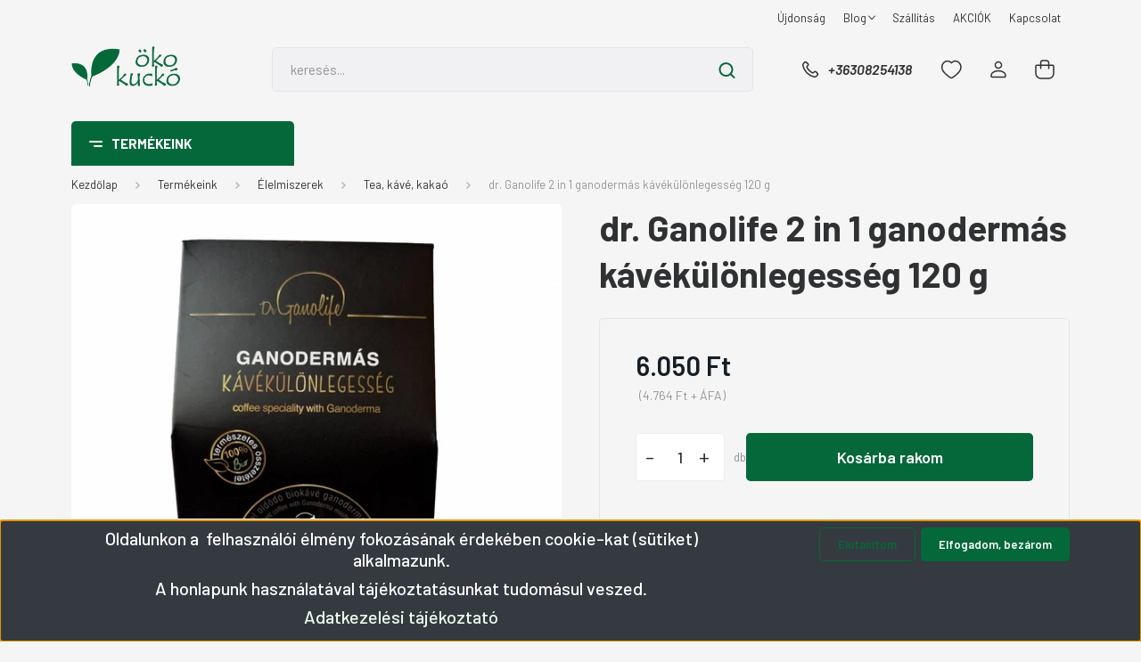

--- FILE ---
content_type: text/html; charset=UTF-8
request_url: https://okokucko.hu/termekek/elelmiszerek/tea-kave-kakao/fulopjakabi-2-in-1-kave
body_size: 43245
content:
<!DOCTYPE html>
<html lang="hu" dir="ltr">
<head>
    <title>dr. Ganolife 2 in 1 ganodermás kávékülönlegesség 120 g - Tea, kávé, kakaó - Tudatos Háztartás - Ökokuckó webáruház</title>
    <meta charset="utf-8">
    <meta name="description" content="dr. Ganolife Ganodermás bio kávékülönlegesség.  Országos házhozszállítással. ">
    <meta name="robots" content="index, follow">
    <link rel="image_src" href="https://okokucko2.cdn.shoprenter.hu/custom/okokucko2/image/data/ganodermas-kavekulonlegesseg.jpeg.webp?lastmod=1720204028.1621592898">
    <meta property="og:title" content="dr. Ganolife 2 in 1 ganodermás kávékülönlegesség 120 g" />
    <meta property="og:type" content="product" />
    <meta property="og:url" content="https://okokucko.hu/fulopjakabi-2-in-1-kave" />
    <meta property="og:image" content="https://okokucko2.cdn.shoprenter.hu/custom/okokucko2/image/cache/w955h500/ganodermas-kavekulonlegesseg.jpeg.webp?lastmod=1720204028.1621592898" />
    <meta property="og:description" content="dr. Ganolife Ganodermás bio kávékülönlegesség." />
    <link href="https://okokucko2.cdn.shoprenter.hu/custom/okokucko2/image/data/favicon.ico?lastmod=1471104190.1621592898" rel="icon" />
    <link href="https://okokucko2.cdn.shoprenter.hu/custom/okokucko2/image/data/favicon.ico?lastmod=1471104190.1621592898" rel="apple-touch-icon" />
    <base href="https://okokucko.hu:443" />
    <meta name="google-site-verification" content="p92ZaRbRLMaOA8EgtYmZl27eRSJayl08XhkKLD36vjs" />
<meta name="facebook-domain-verification" content="staddn6yqfkff40twp7yt3bw6qv6cw" />

    <meta name="viewport" content="width=device-width, initial-scale=1, maximum-scale=1, user-scalable=0">
            <link href="https://okokucko.hu/fulopjakabi-2-in-1-kave" rel="canonical">
    
            
                    
                <link rel="preconnect" href="https://fonts.gstatic.com" />
    <link rel="preload" as="style" href="https://fonts.googleapis.com/css2?family=Barlow:ital,wght@0,300;0,400;0,500;0,600;0,700;1,300;1,400;1,500;1,600;1,700&display=swap" />
    <link rel="stylesheet" href="https://fonts.googleapis.com/css2?family=Barlow:ital,wght@0,300;0,400;0,500;0,600;0,700;1,300;1,400;1,500;1,600;1,700&display=swap" media="print" onload="this.media='all'" />
    <noscript>
        <link rel="stylesheet" href="https://fonts.googleapis.com/css2?family=Barlow:ital,wght@0,300;0,400;0,500;0,600;0,700;1,300;1,400;1,500;1,600;1,700&display=swap" />
    </noscript>
    <link href="https://cdnjs.cloudflare.com/ajax/libs/fancybox/3.5.7/jquery.fancybox.min.css" rel="stylesheet" media="print" onload="this.media='all'"/>

            <link rel="stylesheet" href="https://okokucko2.cdn.shoprenter.hu/custom/okokucko2/catalog/view/theme/madrid_global/style/1767723329.1689691390.1715252901.1688652576.css?v=null.1621592898" media="all">
            <link rel="stylesheet" href="https://okokucko2.cdn.shoprenter.hu/custom/okokucko2/catalog/view/theme/madrid_global/stylesheet/stylesheet.css?v=1688652576" media="screen">
        <script>
        window.nonProductQuality = 80;
    </script>
    <script src="https://okokucko2.cdn.shoprenter.hu/catalog/view/javascript/jquery/jquery-1.10.2.min.js?v=1484139539"></script>

                
        
    
    <!-- Header JavaScript codes -->
            <script src="https://okokucko2.cdn.shoprenter.hu/web/compiled/js/base.js?v=1768982351"></script>
                    <script src="https://okokucko2.cdn.shoprenter.hu/web/compiled/js/countdown.js?v=1768982351"></script>
                    <script src="https://okokucko2.cdn.shoprenter.hu/web/compiled/js/productreview.js?v=1768982351"></script>
                    <script src="https://okokucko2.cdn.shoprenter.hu/web/compiled/js/before_starter2_head.js?v=1768982351"></script>
                    <script src="https://okokucko2.cdn.shoprenter.hu/web/compiled/js/before_starter2_productpage.js?v=1768982351"></script>
                    <script src="https://okokucko2.cdn.shoprenter.hu/web/compiled/js/nanobar.js?v=1768982351"></script>
                    <!-- Header jQuery onLoad scripts -->
    <script>window.countdownFormat='%D:%H:%M:%S';var BASEURL='https://okokucko.hu';Currency={"symbol_left":"","symbol_right":" Ft","decimal_place":0,"decimal_point":",","thousand_point":".","currency":"HUF","value":1};var ShopRenter=ShopRenter||{};ShopRenter.product={"id":2755,"sku":"3001138","currency":"HUF","unitName":"db","price":6050,"name":"dr. Ganolife 2 in 1 ganoderm\u00e1s k\u00e1v\u00e9k\u00fcl\u00f6nlegess\u00e9g 120 g","brand":"","currentVariant":[],"parent":{"id":2755,"sku":"3001138","unitName":"db","price":6050,"name":"dr. Ganolife 2 in 1 ganoderm\u00e1s k\u00e1v\u00e9k\u00fcl\u00f6nlegess\u00e9g 120 g"}};function setAutoHelpTitles(){$('.autohelp[title]').each(function(){if(!$(this).parents('.aurora-scroll-mode').length){$(this).attr('rel',$(this).attr('title'));$(this).removeAttr('title');$(this).qtip({content:{text:$(this).attr('rel')},hide:{fixed:true},position:{corner:{target:'topMiddle',tooltip:'bottomMiddle'},adjust:{screen:true}},style:{border:{color:'#cccccc'},background:'#ffffff',width:250}});}});}
$(document).ready(function(){setAutoHelpTitles();});$(window).load(function(){var init_relatedproducts_Scroller=function(){$("#relatedproducts .aurora-scroll-click-mode").each(function(){var max=0;$(this).find($(".list_prouctname")).each(function(){var h=$(this).height();max=h>max?h:max;});$(this).find($(".list_prouctname")).each(function(){$(this).height(max);});});$("#relatedproducts .aurora-scroll-click-mode").auroraScroll({autoMode:"click",frameRate:60,speed:2.5,direction:-1,elementClass:"product-snapshot",pauseAfter:false,horizontal:true,visible:1,arrowsPosition:1},function(){initAurora();});}
init_relatedproducts_Scroller();var init_boughtwith_Scroller=function(){$("#boughtwith .aurora-scroll-click-mode").each(function(){var max=0;$(this).find($(".list_prouctname")).each(function(){var h=$(this).height();max=h>max?h:max;});$(this).find($(".list_prouctname")).each(function(){$(this).height(max);});});$("#boughtwith .aurora-scroll-click-mode").auroraScroll({autoMode:"click",frameRate:60,speed:2.5,direction:-1,elementClass:"product-snapshot",pauseAfter:false,horizontal:true,visible:1,arrowsPosition:3},function(){initAurora();});}
init_boughtwith_Scroller();var init_similar_products_Scroller=function(){$("#similar_products .aurora-scroll-click-mode").each(function(){var max=0;$(this).find($(".list_prouctname")).each(function(){var h=$(this).height();max=h>max?h:max;});$(this).find($(".list_prouctname")).each(function(){$(this).height(max);});});$("#similar_products .aurora-scroll-click-mode").auroraScroll({autoMode:"click",frameRate:60,speed:2.5,direction:-1,elementClass:"product-snapshot",pauseAfter:false,horizontal:true,visible:1,arrowsPosition:1},function(){initAurora();});}
init_similar_products_Scroller();});</script><script src="https://okokucko2.cdn.shoprenter.hu/web/compiled/js/vue/manifest.bundle.js?v=1768982348"></script><script>var ShopRenter=ShopRenter||{};ShopRenter.onCartUpdate=function(callable){document.addEventListener('cartChanged',callable)};ShopRenter.onItemAdd=function(callable){document.addEventListener('AddToCart',callable)};ShopRenter.onItemDelete=function(callable){document.addEventListener('deleteCart',callable)};ShopRenter.onSearchResultViewed=function(callable){document.addEventListener('AuroraSearchResultViewed',callable)};ShopRenter.onSubscribedForNewsletter=function(callable){document.addEventListener('AuroraSubscribedForNewsletter',callable)};ShopRenter.onCheckoutInitiated=function(callable){document.addEventListener('AuroraCheckoutInitiated',callable)};ShopRenter.onCheckoutShippingInfoAdded=function(callable){document.addEventListener('AuroraCheckoutShippingInfoAdded',callable)};ShopRenter.onCheckoutPaymentInfoAdded=function(callable){document.addEventListener('AuroraCheckoutPaymentInfoAdded',callable)};ShopRenter.onCheckoutOrderConfirmed=function(callable){document.addEventListener('AuroraCheckoutOrderConfirmed',callable)};ShopRenter.onCheckoutOrderPaid=function(callable){document.addEventListener('AuroraOrderPaid',callable)};ShopRenter.onCheckoutOrderPaidUnsuccessful=function(callable){document.addEventListener('AuroraOrderPaidUnsuccessful',callable)};ShopRenter.onProductPageViewed=function(callable){document.addEventListener('AuroraProductPageViewed',callable)};ShopRenter.onMarketingConsentChanged=function(callable){document.addEventListener('AuroraMarketingConsentChanged',callable)};ShopRenter.onCustomerRegistered=function(callable){document.addEventListener('AuroraCustomerRegistered',callable)};ShopRenter.onCustomerLoggedIn=function(callable){document.addEventListener('AuroraCustomerLoggedIn',callable)};ShopRenter.onCustomerUpdated=function(callable){document.addEventListener('AuroraCustomerUpdated',callable)};ShopRenter.onCartPageViewed=function(callable){document.addEventListener('AuroraCartPageViewed',callable)};ShopRenter.customer={"userId":0,"userClientIP":"3.145.141.51","userGroupId":8,"customerGroupTaxMode":"gross","customerGroupPriceMode":"gross_net_tax","email":"","phoneNumber":"","name":{"firstName":"","lastName":""}};ShopRenter.theme={"name":"madrid_global","family":"madrid","parent":""};ShopRenter.shop={"name":"okokucko2","locale":"hu","currency":{"code":"HUF","rate":1},"domain":"okokucko2.myshoprenter.hu"};ShopRenter.page={"route":"product\/product","queryString":"termekek\/elelmiszerek\/tea-kave-kakao\/fulopjakabi-2-in-1-kave"};ShopRenter.formSubmit=function(form,callback){callback();};let loadedAsyncScriptCount=0;function asyncScriptLoaded(position){loadedAsyncScriptCount++;if(position==='body'){if(document.querySelectorAll('.async-script-tag').length===loadedAsyncScriptCount){if(/complete|interactive|loaded/.test(document.readyState)){document.dispatchEvent(new CustomEvent('asyncScriptsLoaded',{}));}else{document.addEventListener('DOMContentLoaded',()=>{document.dispatchEvent(new CustomEvent('asyncScriptsLoaded',{}));});}}}}</script><script type="text/javascript"async class="async-script-tag"onload="asyncScriptLoaded('header')"src="https://static2.rapidsearch.dev/resultpage.js?shop=okokucko2.shoprenter.hu"></script><script type="text/javascript"async class="async-script-tag"onload="asyncScriptLoaded('header')"src="https://api-one-conv-measure.heureka.group/shoprenter_app/ocm_js?shop_id=46263&domain=arukereso.hu"></script><script type="text/javascript"async class="async-script-tag"onload="asyncScriptLoaded('header')"src="https://onsite.optimonk.com/script.js?account=330"></script><script type="text/javascript"async class="async-script-tag"onload="asyncScriptLoaded('header')"src="https://utanvet-ellenor.hu/api/shoprenter/utanvet-ellenor.js"></script><script type="text/javascript"src="https://okokucko2.cdn.shoprenter.hu/web/compiled/js/vue/customerEventDispatcher.bundle.js?v=1768982348"></script><!--Custom header scripts--><script id="mcjs">!function(c,h,i,m,p){m=c.createElement(h),p=c.getElementsByTagName(h)[0],m.async=1,m.src=i,p.parentNode.insertBefore(m,p)}(document,"script","https://chimpstatic.com/mcjs-connected/js/users/eca347824c82bc5de6987663f/35ebc84ec9318568348971153.js");</script>                <script>window["bp"]=window["bp"]||function(){(window["bp"].q=window["bp"].q||[]).push(arguments);};window["bp"].l=1*new Date();scriptElement=document.createElement("script");firstScript=document.getElementsByTagName("script")[0];scriptElement.async=true;scriptElement.src='https://pixel.barion.com/bp.js';firstScript.parentNode.insertBefore(scriptElement,firstScript);window['barion_pixel_id']='BP-8czVRGBxuM-80';bp('init','addBarionPixelId','BP-8czVRGBxuM-80');</script><noscript>
    <img height="1" width="1" style="display:none" alt="Barion Pixel" src="https://pixel.barion.com/a.gif?ba_pixel_id='BP-8czVRGBxuM-80'&ev=contentView&noscript=1">
</noscript>
                        <script type="text/javascript" src="https://okokucko2.cdn.shoprenter.hu/web/compiled/js/vue/fullBarionPixel.bundle.js?v=1768982348"></script>


            
            <script>window.dataLayer=window.dataLayer||[];function gtag(){dataLayer.push(arguments)};var ShopRenter=ShopRenter||{};ShopRenter.config=ShopRenter.config||{};ShopRenter.config.googleConsentModeDefaultValue="denied";</script>                        <script type="text/javascript" src="https://okokucko2.cdn.shoprenter.hu/web/compiled/js/vue/googleConsentMode.bundle.js?v=1768982348"></script>

            <!-- Facebook Pixel Code -->
<script>
  !function(f,b,e,v,n,t,s)
  {if(f.fbq)return;n=f.fbq=function(){n.callMethod?
  n.callMethod.apply(n,arguments):n.queue.push(arguments)};
  if(!f._fbq)f._fbq=n;n.push=n;n.loaded=!0;n.version='2.0';
  n.queue=[];t=b.createElement(e);t.async=!0;
  t.src=v;s=b.getElementsByTagName(e)[0];
  s.parentNode.insertBefore(t,s)}(window, document,'script',
  'https://connect.facebook.net/en_US/fbevents.js');
  fbq('consent', 'revoke');
fbq('init', '1806272386365741');
  fbq('track', 'PageView');
document.addEventListener('AuroraProductPageViewed', function(auroraEvent) {
                    fbq('track', 'ViewContent', {
                        content_type: 'product',
                        content_ids: [auroraEvent.detail.product.id.toString()],
                        value: parseFloat(auroraEvent.detail.product.grossUnitPrice),
                        currency: auroraEvent.detail.product.currency
                    }, {
                        eventID: auroraEvent.detail.event.id
                    });
                });
document.addEventListener('AuroraAddedToCart', function(auroraEvent) {
    var fbpId = [];
    var fbpValue = 0;
    var fbpCurrency = '';

    auroraEvent.detail.products.forEach(function(item) {
        fbpValue += parseFloat(item.grossUnitPrice) * item.quantity;
        fbpId.push(item.id);
        fbpCurrency = item.currency;
    });


    fbq('track', 'AddToCart', {
        content_ids: fbpId,
        content_type: 'product',
        value: fbpValue,
        currency: fbpCurrency
    }, {
        eventID: auroraEvent.detail.event.id
    });
})
window.addEventListener('AuroraMarketingCookie.Changed', function(event) {
            let consentStatus = event.detail.isAccepted ? 'grant' : 'revoke';
            if (typeof fbq === 'function') {
                fbq('consent', consentStatus);
            }
        });
</script>
<noscript><img height="1" width="1" style="display:none"
  src="https://www.facebook.com/tr?id=1806272386365741&ev=PageView&noscript=1"
/></noscript>
<!-- End Facebook Pixel Code -->
            <script type="text/javascript"src="https://okokucko2.cdn.shoprenter.hu/web/compiled/js/vue/dataLayer.bundle.js?v=1768982348"></script>
            
            
            
                <!--Global site tag(gtag.js)--><script async src="https://www.googletagmanager.com/gtag/js?id=AW-736386826"></script><script>window.dataLayer=window.dataLayer||[];function gtag(){dataLayer.push(arguments);}
gtag('js',new Date());gtag('config','AW-736386826',{"allow_enhanced_conversions":true});gtag('config','AW-987390924',{"allow_enhanced_conversions":true});gtag('config','G-FCG00J0W2B');</script>                                <script type="text/javascript" src="https://okokucko2.cdn.shoprenter.hu/web/compiled/js/vue/GA4EventSender.bundle.js?v=1768982348"></script>

    
    
</head>

    
<body id="body" class="page-body one-pic-element product-page-body madrid_global-body desktop-device-body vertical-category-menu " role="document">
<script>ShopRenter.theme.breakpoints={'xs':0,'sm':576,'md':768,'lg':992,'xl':1200,'xxl':1400}</script><div id="fb-root"></div><script>(function(d,s,id){var js,fjs=d.getElementsByTagName(s)[0];if(d.getElementById(id))return;js=d.createElement(s);js.id=id;js.src="//connect.facebook.net/hu_HU/sdk/xfbml.customerchat.js#xfbml=1&version=v2.12&autoLogAppEvents=1";fjs.parentNode.insertBefore(js,fjs);}(document,"script","facebook-jssdk"));</script>
                    

<!-- cached -->    <div class="nanobar-cookie-cog d-flex-center rounded js-hidden-nanobar-button">
        <svg width="20" height="20" viewBox="0 0 20 20" fill="none" xmlns="http://www.w3.org/2000/svg">
    <path d="M18.0781 10C18.0781 8.75521 18.849 7.77083 20 7.09375C19.7917 6.40104 19.5156 5.72917 19.1771 5.10417C17.8802 5.44271 16.8333 4.9375 15.9479 4.05208C15.0677 3.17187 14.7969 2.11979 15.1354 0.822917C14.5104 0.484375 13.8437 0.208333 13.1458 0C12.4687 1.15625 11.25 1.92187 10 1.92187C8.75521 1.92187 7.53125 1.15625 6.85417 0C6.15625 0.208333 5.48958 0.484375 4.86458 0.822917C5.20312 2.11979 4.93229 3.16667 4.05208 4.05208C3.17187 4.93229 2.11979 5.44271 0.828125 5.10417C0.484375 5.72917 0.208333 6.39583 0 7.09375C1.15625 7.77083 1.92708 8.75521 1.92708 10C1.92708 11.2448 1.15625 12.4687 0 13.1458C0.208333 13.8437 0.484375 14.5104 0.822917 15.1354C2.11979 14.7969 3.16667 15.0677 4.04687 15.9479C4.93229 16.8281 5.19792 17.8802 4.85937 19.1771C5.48958 19.5156 6.15104 19.7917 6.84896 20C7.52604 18.8437 8.75 18.0781 9.99479 18.0781C11.2396 18.0781 12.4635 18.8437 13.1406 20C13.8385 19.7917 14.5052 19.5156 15.1302 19.1771C14.7917 17.8802 15.0625 16.8333 15.9427 15.9479C16.8229 15.0677 17.875 14.5573 19.1719 14.8958C19.5104 14.2656 19.7865 13.599 19.9948 12.9062C18.8437 12.2292 18.0781 11.2448 18.0781 10ZM10 15.1198C7.17708 15.1198 4.88021 12.8281 4.88021 10C4.88021 7.17187 7.17187 4.88021 10 4.88021C12.8281 4.88021 15.1198 7.17187 15.1198 10C15.1198 12.8281 12.8281 15.1198 10 15.1198Z" fill="currentColor"/>
</svg>

    </div>
<div class="Fixed nanobar bg-dark js-nanobar-first-login">
    <div class="container nanobar-container">
        <div class="row flex-column flex-sm-row">
            <div class="col-12 col-lg-8 nanobar-text align-self-center text-center text-lg-right">
                <h3 style="text-align: center;">Oldalunkon a  felhasználói élmény fokozásának érdekében cookie-kat (sütiket) alkalmazunk.</h3>

<h3 style="text-align: center;">A honlapunk használatával tájékoztatásunkat tudomásul veszed.</h3>

<h3 style="text-align: center;"><a data-cc-if="options.link" href="adatkezelesi-tajekoztato-12" target="_self"><span style="color:#F0FFF0;">Adatkezelési tájékoztató</span></a></h3>

            </div>
            <div class="col-12 col-lg-4 nanobar-buttons mt-3 m-lg-0 text-center text-lg-right">
                                    <button id="nanobar-reject-button" class="btn btn-secondary mr-1">
                        Elutasítom
                    </button>
                                <a href="#" class="btn btn-primary nanobar-btn js-nanobar-close" data-marketing-cookie-status="true">
                    Elfogadom, bezárom
                </a>
            </div>
        </div>
    </div>
</div>

<script>
    (function ($) {
        $(document).ready(function () {
            new AuroraNanobar.FirstLogNanobar(jQuery('.js-nanobar-first-login'), 'bottom');
        });
    })(jQuery);
</script>
<!-- /cached -->
<!-- cached --><div class="Fixed nanobar bg-dark js-nanobar-free-shipping">
    <div class="container nanobar-container">
        <button type="button" class="close js-nanobar-close" aria-label="Close">
            <span aria-hidden="true">&times;</span>
        </button>
        <div class="nanobar-text px-3"></div>
    </div>
</div>

<script>$(document).ready(function(){document.nanobarInstance=new AuroraNanobar.FreeShippingNanobar($('.js-nanobar-free-shipping'),'bottom','5','','1');});</script><!-- /cached -->
                <!-- page-wrap -->

                <div class="page-wrap">
                                                

    <header class="sticky-head">
        <div class="sticky-head-inner">
                    <div class="header-top-line">
                <div class="container">
                    <div class="header-top d-flex justify-content-end">
                        <!-- cached -->
    <ul class="nav headermenu-list">
                    <li class="nav-item">
                <a href="https://okokucko.hu/index.php?route=product/list&amp;latest=182"
                   target="_self"
                   class="nav-link "
                    title="Újdonság"
                >
                    Újdonság
                </a>
                            </li>
                    <li class="nav-item dropdown">
                <a href="https://okokucko.hu/blog"
                   target="_self"
                   class="nav-link  dropdown-toggle"
                    title="Blog"
                >
                    Blog
                </a>
                                    <ul class="dropdown-hover-menu">
                                                    <li class="dropdown-item">
                                <a href="https://okokucko.hu/kisokos" title="Kisokos" target="_self">
                                    Kisokos
                                </a>
                            </li>
                                                    <li class="dropdown-item">
                                <a href="https://okokucko.hu/receptek" title="Receptek" target="_self">
                                    Receptek
                                </a>
                            </li>
                                                    <li class="dropdown-item">
                                <a href="https://okokucko.hu/cikkek" title="Cikkek" target="_self">
                                    Cikkek
                                </a>
                            </li>
                                            </ul>
                            </li>
                    <li class="nav-item">
                <a href="https://okokucko.hu/szallitasi-informaciok"
                   target="_self"
                   class="nav-link "
                    title="Szállítás"
                >
                    Szállítás
                </a>
                            </li>
                    <li class="nav-item">
                <a href="https://okokucko.hu/index.php?route=product/list&amp;special=1"
                   target="_self"
                   class="nav-link "
                    title="AKCIÓK"
                >
                    AKCIÓK
                </a>
                            </li>
                    <li class="nav-item">
                <a href="https://okokucko.hu/kapcsolat"
                   target="_self"
                   class="nav-link "
                    title="Kapcsolat"
                >
                    Kapcsolat
                </a>
                            </li>
            </ul>
            <script>$(function(){if($(window).width()>992){window.addEventListener('load',function(){var menu_triggers=document.querySelectorAll('.headermenu-list li.dropdown > a');for(var i=0;i<menu_triggers.length;i++){menu_triggers[i].addEventListener('focus',function(e){for(var j=0;j<menu_triggers.length;j++){menu_triggers[j].parentNode.classList.remove('focus');}
this.parentNode.classList.add('focus');},false);menu_triggers[i].addEventListener('touchend',function(e){if(!this.parentNode.classList.contains('focus')){e.preventDefault();e.target.focus();}},false);}},false);}});</script>    <!-- /cached -->
                        
                        
                    </div>
                </div>
            </div>
            <div class="header-middle-line ">
                <div class="container">
                    <div class="header-middle">
                        <nav class="navbar navbar-expand-lg">
                            <button id="js-hamburger-icon" class="d-flex d-lg-none" title="Menü">
                                <div class="hamburger-icon position-relative">
                                    <div class="hamburger-icon-line position-absolute line-1"></div>
                                    <div class="hamburger-icon-line position-absolute line-3"></div>
                                </div>
                            </button>
                                                            <!-- cached -->
    <a class="navbar-brand" href="/"><img style="border: 0; max-width: 220px;" src="https://okokucko2.cdn.shoprenter.hu/custom/okokucko2/image/cache/w220h100m00/logookokucko480290.png?v=1688644816" title="Ökokuckó" alt="Ökokuckó" /></a>
<!-- /cached -->
                                
<div class="dropdown search-module d-flex">
    <div class="input-group">
        <input class="form-control disableAutocomplete" type="text" placeholder="keresés..." value=""
               id="filter_keyword" 
               onclick="this.value=(this.value==this.defaultValue)?'':this.value;"/>
        <div class="input-group-append">
            <button title="Keresés" class="btn btn-link" onclick="moduleSearch();">
                <svg width="19" height="18" viewBox="0 0 19 18" fill="none" xmlns="http://www.w3.org/2000/svg">
    <path d="M17.4492 17L13.4492 13M8.47698 15.0555C4.59557 15.0555 1.44922 11.9092 1.44922 8.02776C1.44922 4.14635 4.59557 1 8.47698 1C12.3584 1 15.5047 4.14635 15.5047 8.02776C15.5047 11.9092 12.3584 15.0555 8.47698 15.0555Z" stroke="currentColor" stroke-width="2" stroke-linecap="round" stroke-linejoin="round"/>
</svg>

            </button>
        </div>
    </div>

    <input type="hidden" id="filter_description" value="0"/>
    <input type="hidden" id="search_shopname" value="okokucko2"/>
    <div id="results" class="dropdown-menu search-results p-0"></div>
</div>



                                                                                    <a class="nav-link header-phone-box header-middle-right-link d-none d-lg-flex" href="tel:+36308254138">
                                <svg width="24" height="24" viewBox="0 0 24 24" fill="none" xmlns="http://www.w3.org/2000/svg">
    <path fill-rule="evenodd" clip-rule="evenodd" d="M10.8561 13.1444C9.68615 11.9744 8.80415 10.6644 8.21815 9.33536C8.09415 9.05436 8.16715 8.72536 8.38415 8.50836L9.20315 7.69036C9.87415 7.01936 9.87415 6.07036 9.28815 5.48436L8.11415 4.31036C7.33315 3.52936 6.06715 3.52936 5.28615 4.31036L4.63415 4.96236C3.89315 5.70336 3.58415 6.77236 3.78415 7.83236C4.27815 10.4454 5.79615 13.3064 8.24515 15.7554C10.6941 18.2044 13.5551 19.7224 16.1681 20.2164C17.2281 20.4164 18.2971 20.1074 19.0381 19.3664L19.6891 18.7154C20.4701 17.9344 20.4701 16.6684 19.6891 15.8874L18.5161 14.7144C17.9301 14.1284 16.9801 14.1284 16.3951 14.7144L15.4921 15.6184C15.2751 15.8354 14.9461 15.9084 14.6651 15.7844C13.3361 15.1974 12.0261 14.3144 10.8561 13.1444Z" stroke="currentColor" stroke-width="1.5" stroke-linecap="round" stroke-linejoin="round"/>
</svg>

                                +36308254138
                            </a>
                                                                                    <div id="js-wishlist-module-wrapper">
                                <hx:include src="/_fragment?_path=_format%3Dhtml%26_locale%3Den%26_controller%3Dmodule%252Fwishlist&amp;_hash=5JeNdijyNC7Cmaw2Qh3Yy%2BSViO4DpBdxroGcEZDIM%2FI%3D"></hx:include>
                            </div>
                                                        <!-- cached -->
    <ul class="nav login-list">
                    <li class="nav-item">
                <a class="nav-link header-middle-right-link" href="index.php?route=account/login" title="Belépés / Regisztráció">
                    <span class="header-user-icon">
                        <svg width="18" height="20" viewBox="0 0 18 20" fill="none" xmlns="http://www.w3.org/2000/svg">
    <path fill-rule="evenodd" clip-rule="evenodd" d="M11.4749 2.52513C12.8417 3.89197 12.8417 6.10804 11.4749 7.47488C10.1081 8.84172 7.89199 8.84172 6.52515 7.47488C5.15831 6.10804 5.15831 3.89197 6.52515 2.52513C7.89199 1.15829 10.1081 1.15829 11.4749 2.52513Z" stroke="currentColor" stroke-width="1.5" stroke-linecap="round" stroke-linejoin="round"/>
    <path fill-rule="evenodd" clip-rule="evenodd" d="M1 16.5V17.5C1 18.052 1.448 18.5 2 18.5H16C16.552 18.5 17 18.052 17 17.5V16.5C17 13.474 13.048 11.508 9 11.508C4.952 11.508 1 13.474 1 16.5Z" stroke="currentColor" stroke-width="1.5" stroke-linecap="round" stroke-linejoin="round"/>
</svg>

                    </span>
                </a>
            </li>
            </ul>
<!-- /cached -->
                            <div id="header-cart-wrapper">
                                <div id="js-cart">
                                    <hx:include src="/_fragment?_path=_format%3Dhtml%26_locale%3Den%26_controller%3Dmodule%252Fcart&amp;_hash=tLBqKFmD%2Bv%2BUXTKWH5S9s9%2BTIAyNv52064zcbfajNEw%3D"></hx:include>
                                </div>
                            </div>
                        </nav>
                    </div>
                </div>
            </div>
            <div class="header-bottom-line d-none d-lg-block">
                <div class="container">
                    


                    
            <div id="module_category_wrapper" class="module-category-wrapper">
        <div id="category" class="module content-module header-position category-module" >
                    <div class="module-head">
                            <span class="category-menu-hamburger-icon"></span>
                        <div class="module-head-title">Termékeink</div>
        </div>
            <div class="module-body">
                    <div id="category-nav">
        

    <ul class="nav nav-pills category category-menu sf-menu sf-horizontal builded">
        <li id="cat_153" class="nav-item item category-list module-list even">
    <a href="https://okokucko.hu/akcios_termekek" class="nav-link">
                                    <img
    src='https://okokucko2.cdn.shoprenter.hu/custom/okokucko2/image/cache/w24h24/src2023/tag-red.png.webp?lastmod=0.1621592898'

    
            width="24"
    
            height="24"
    
    
    
    alt="Akciók"

    
    
    />

                <span>Akciók</span>
    </a>
    </li><li id="cat_172" class="nav-item item category-list module-list odd">
    <a href="https://okokucko.hu/ajandekotletek" class="nav-link">
                <span>Ajándékötletek</span>
    </a>
    </li><li id="cat_314" class="nav-item item category-list module-list parent even">
    <a href="https://okokucko.hu/jatek-314" class="nav-link">
                <span>ÚJ! Játékok</span>
    </a>
            <ul class="nav flex-column children"><li id="cat_437" class="nav-item item category-list module-list even">
    <a href="https://okokucko.hu/jatek-314/babajatekok-437" class="nav-link">
                <span>Babajátékok</span>
    </a>
    </li><li id="cat_429" class="nav-item item category-list module-list odd">
    <a href="https://okokucko.hu/jatek-314/epitojatekok-429" class="nav-link">
                <span>Építőjátékok</span>
    </a>
    </li><li id="cat_435" class="nav-item item category-list module-list even">
    <a href="https://okokucko.hu/jatek-314/jatekok-fiuknak-435" class="nav-link">
                <span>Játékok fiúknak</span>
    </a>
    </li><li id="cat_432" class="nav-item item category-list module-list odd">
    <a href="https://okokucko.hu/jatek-314/jatekok-lanyoknak-432" class="nav-link">
                <span>Játékok lányoknak</span>
    </a>
    </li><li id="cat_438" class="nav-item item category-list module-list even">
    <a href="https://okokucko.hu/jatek-314/jatekok-ovisoknak-438" class="nav-link">
                <span>Játékok ovisoknak</span>
    </a>
    </li><li id="cat_315" class="nav-item item category-list module-list odd">
    <a href="https://okokucko.hu/jatek-314/tarsasjatek-315" class="nav-link">
                <span>Társasjáték</span>
    </a>
    </li></ul>
    </li><li id="cat_91" class="nav-item item category-list module-list parent odd">
    <a href="https://okokucko.hu/kornyezetbarat" class="nav-link">
                <span>Háztartás</span>
    </a>
            <ul class="nav flex-column children"><li id="cat_181" class="nav-item item category-list module-list parent even">
    <a href="https://okokucko.hu/kornyezetbarat/bpa-mentes-kulacs-uvegkulacs" class="nav-link">
                <span>Kulacsok</span>
    </a>
            <ul class="nav flex-column children"><li id="cat_208" class="nav-item item category-list module-list even">
    <a href="https://okokucko.hu/kornyezetbarat/bpa-mentes-kulacs-uvegkulacs/bpa-mentes-kulacsok-equa" class="nav-link">
                <span>EQUA műanyag kulacsok BPA mentes</span>
    </a>
    </li><li id="cat_209" class="nav-item item category-list module-list odd">
    <a href="https://okokucko.hu/kornyezetbarat/bpa-mentes-kulacs-uvegkulacs/uvegkulacsok-equa" class="nav-link">
                <span>EQUA üvegkulacsok, rozsadamentes kulacsok</span>
    </a>
    </li><li id="cat_210" class="nav-item item category-list module-list even">
    <a href="https://okokucko.hu/kornyezetbarat/bpa-mentes-kulacs-uvegkulacs/palack-kulacs-vizszurovel" class="nav-link">
                <span>Vízszűrős palackok</span>
    </a>
    </li></ul>
    </li><li id="cat_202" class="nav-item item category-list module-list odd">
    <a href="https://okokucko.hu/kornyezetbarat/vixi-termekek-vegyszermentes-takaritas" class="nav-link">
                <span>Vixi termékek</span>
    </a>
    </li><li id="cat_201" class="nav-item item category-list module-list parent even">
    <a href="https://okokucko.hu/kornyezetbarat/vizszurok-viztisztitokancsok" class="nav-link">
                <span>Vízszűrés</span>
    </a>
            <ul class="nav flex-column children"><li id="cat_192" class="nav-item item category-list module-list even">
    <a href="https://okokucko.hu/kornyezetbarat/vizszurok-viztisztitokancsok/brita-vizszuro-termekek" class="nav-link">
                <span>BRITA vízszűrő termékek</span>
    </a>
    </li><li id="cat_89" class="nav-item item category-list module-list odd">
    <a href="https://okokucko.hu/kornyezetbarat/vizszurok-viztisztitokancsok/laica-vizszuro-kancsok-kiegeszitok-tartozekok" class="nav-link">
                <span>Laica vízszűrő termékek</span>
    </a>
    </li><li id="cat_346" class="nav-item item category-list module-list even">
    <a href="https://okokucko.hu/kornyezetbarat/vizszurok-viztisztitokancsok/vizszuro-betet" class="nav-link">
                <span>Vízszűrő betét</span>
    </a>
    </li><li id="cat_345" class="nav-item item category-list module-list odd">
    <a href="https://okokucko.hu/kornyezetbarat/vizszurok-viztisztitokancsok/vizszuro-kancso" class="nav-link">
                <span>Vízszűrő kancsó</span>
    </a>
    </li></ul>
    </li><li id="cat_90" class="nav-item item category-list module-list odd">
    <a href="https://okokucko.hu/kornyezetbarat/mosodio" class="nav-link">
                <span>Mosódió, folyékony mosódió</span>
    </a>
    </li><li id="cat_188" class="nav-item item category-list module-list even">
    <a href="https://okokucko.hu/kornyezetbarat/kornyezetbarat-mosas" class="nav-link">
                <span>Mosószerek</span>
    </a>
    </li><li id="cat_128" class="nav-item item category-list module-list parent odd">
    <a href="https://okokucko.hu/kornyezetbarat/mosoparfumok-textiloblitok" class="nav-link">
                <span>Mosóparfümök és textilöblítők</span>
    </a>
            <ul class="nav flex-column children"><li id="cat_139" class="nav-item item category-list module-list even">
    <a href="https://okokucko.hu/kornyezetbarat/mosoparfumok-textiloblitok/mosoparfum-100-ml-ahimsa" class="nav-link">
                <span>Mosóparfüm - Ahimsa</span>
    </a>
    </li><li id="cat_377" class="nav-item item category-list module-list odd">
    <a href="https://okokucko.hu/kornyezetbarat/mosoparfumok-textiloblitok/mosoparfum-herbow" class="nav-link">
                <span>Mosóparfüm - Herbow</span>
    </a>
    </li><li id="cat_252" class="nav-item item category-list module-list even">
    <a href="https://okokucko.hu/kornyezetbarat/mosoparfumok-textiloblitok/mosoparfum-senseco" class="nav-link">
                <span>Mosóparfüm - SensEco</span>
    </a>
    </li></ul>
    </li><li id="cat_127" class="nav-item item category-list module-list even">
    <a href="https://okokucko.hu/kornyezetbarat/kornyezetbarat-tisztitoszerek" class="nav-link">
                <span>Tisztítószerek</span>
    </a>
    </li><li id="cat_130" class="nav-item item category-list module-list odd">
    <a href="https://okokucko.hu/kornyezetbarat/gepi-mosogatas" class="nav-link">
                <span>Gépi mosogatás</span>
    </a>
    </li><li id="cat_134" class="nav-item item category-list module-list even">
    <a href="https://okokucko.hu/kornyezetbarat/vizlagyitas-kdf-szures" class="nav-link">
                <span>KDF szűrő</span>
    </a>
    </li><li id="cat_131" class="nav-item item category-list module-list odd">
    <a href="https://okokucko.hu/kornyezetbarat/kezi-mosogatas" class="nav-link">
                <span>Kézi mosogatás</span>
    </a>
    </li></ul>
    </li><li id="cat_85" class="nav-item item category-list module-list parent even">
    <a href="https://okokucko.hu/natur-kozmetikumok-alapanyagok" class="nav-link">
                <span>Natúrkozmetikum alapanyagok</span>
    </a>
            <ul class="nav flex-column children"><li id="cat_80" class="nav-item item category-list module-list even">
    <a href="https://okokucko.hu/natur-kozmetikumok-alapanyagok/shea-vaj" class="nav-link">
                <span>Shea vaj</span>
    </a>
    </li><li id="cat_81" class="nav-item item category-list module-list odd">
    <a href="https://okokucko.hu/natur-kozmetikumok-alapanyagok/kakaovaj" class="nav-link">
                <span>Kakaóvaj</span>
    </a>
    </li><li id="cat_82" class="nav-item item category-list module-list even">
    <a href="https://okokucko.hu/natur-kozmetikumok-alapanyagok/kokuszolaj-kokuszzsir" class="nav-link">
                <span>Kókuszolaj</span>
    </a>
    </li><li id="cat_191" class="nav-item item category-list module-list odd">
    <a href="https://okokucko.hu/natur-kozmetikumok-alapanyagok/mica-por" class="nav-link">
                <span>Mica por</span>
    </a>
    </li><li id="cat_86" class="nav-item item category-list module-list even">
    <a href="https://okokucko.hu/natur-kozmetikumok-alapanyagok/szappankeszites-alapanyagok" class="nav-link">
                <span>Szappankészítő alapanyagok</span>
    </a>
    </li><li id="cat_104" class="nav-item item category-list module-list odd">
    <a href="https://okokucko.hu/natur-kozmetikumok-alapanyagok/kozmetikai-agyagok-porok-iszap" class="nav-link">
                <span>Kozmetikai agyagok, porok, iszap</span>
    </a>
    </li><li id="cat_212" class="nav-item item category-list module-list even">
    <a href="https://okokucko.hu/natur-kozmetikumok-alapanyagok/naturkozmetikai-hatoanyagok" class="nav-link">
                <span>Natúr hatóanyagok, kivonatok</span>
    </a>
    </li><li id="cat_211" class="nav-item item category-list module-list odd">
    <a href="https://okokucko.hu/natur-kozmetikumok-alapanyagok/tenzid" class="nav-link">
                <span>Tenzidek</span>
    </a>
    </li><li id="cat_105" class="nav-item item category-list module-list even">
    <a href="https://okokucko.hu/natur-kozmetikumok-alapanyagok/emulgatorok-allagjavitok-nedvessegmegkotok" class="nav-link">
                <span>Emulgátorok, állagjavítók, nedvességmegkötők, tartósítók</span>
    </a>
    </li><li id="cat_106" class="nav-item item category-list module-list odd">
    <a href="https://okokucko.hu/natur-kozmetikumok-alapanyagok/mehviasz" class="nav-link">
                <span>Méhviasz</span>
    </a>
    </li><li id="cat_107" class="nav-item item category-list module-list even">
    <a href="https://okokucko.hu/natur-kozmetikumok-alapanyagok/natur-olajok-kivonatok" class="nav-link">
                <span>Növényi olajok</span>
    </a>
    </li><li id="cat_109" class="nav-item item category-list module-list odd">
    <a href="https://okokucko.hu/natur-kozmetikumok-alapanyagok/viragviz-szaritott-viragok" class="nav-link">
                <span>Virágvíz, hidrolátumok, szárított virágok</span>
    </a>
    </li><li id="cat_193" class="nav-item item category-list module-list even">
    <a href="https://okokucko.hu/natur-kozmetikumok-alapanyagok/parfumolaj-illatolaj" class="nav-link">
                <span>Parfümolaj, illatolaj</span>
    </a>
    </li></ul>
    </li><li id="cat_174" class="nav-item item category-list module-list parent odd">
    <a href="https://okokucko.hu/natur-kozmetikumok-tarolo-es-meroeszkozok" class="nav-link">
                <span>Tégelyek, eszközök</span>
    </a>
            <ul class="nav flex-column children"><li id="cat_184" class="nav-item item category-list module-list even">
    <a href="https://okokucko.hu/natur-kozmetikumok-tarolo-es-meroeszkozok/gyogyszertari-tegelyek" class="nav-link">
                <span>Gyógyszertári tégely</span>
    </a>
    </li><li id="cat_190" class="nav-item item category-list module-list odd">
    <a href="https://okokucko.hu/natur-kozmetikumok-tarolo-es-meroeszkozok/san-tegelyek" class="nav-link">
                <span>SAN tégelyek</span>
    </a>
    </li><li id="cat_203" class="nav-item item category-list module-list even">
    <a href="https://okokucko.hu/natur-kozmetikumok-tarolo-es-meroeszkozok/uveg-tegelyek-tarolok" class="nav-link">
                <span>Üveg termékek és kiegészítőik</span>
    </a>
    </li><li id="cat_185" class="nav-item item category-list module-list odd">
    <a href="https://okokucko.hu/natur-kozmetikumok-tarolo-es-meroeszkozok/kozmetikai-flakonok" class="nav-link">
                <span>Kozmetikai flakon</span>
    </a>
    </li><li id="cat_186" class="nav-item item category-list module-list even">
    <a href="https://okokucko.hu/natur-kozmetikumok-tarolo-es-meroeszkozok/pet-tegelyek" class="nav-link">
                <span>PET tégelyek, flakonok</span>
    </a>
    </li><li id="cat_108" class="nav-item item category-list module-list odd">
    <a href="https://okokucko.hu/natur-kozmetikumok-tarolo-es-meroeszkozok/kozmetikai-tegelyek-flakonok-tubusok" class="nav-link">
                <span>Egyéb kozmetikai tégelyek, flakonok, tubusok</span>
    </a>
    </li><li id="cat_111" class="nav-item item category-list module-list even">
    <a href="https://okokucko.hu/natur-kozmetikumok-tarolo-es-meroeszkozok/meroeszkozok" class="nav-link">
                <span>Mérőeszközök, keverők, formák, kreatív</span>
    </a>
    </li></ul>
    </li><li id="cat_83" class="nav-item item category-list module-list selected parent even">
    <a href="https://okokucko.hu/elelmiszerek" class="nav-link">
                <span>Élelmiszerek</span>
    </a>
            <ul class="nav flex-column children"><li id="cat_165" class="nav-item item category-list module-list even">
    <a href="https://okokucko.hu/elelmiszerek/aszalvanyok" class="nav-link">
                <span>Aszalványok, gyümölcskészítmények</span>
    </a>
    </li><li id="cat_101" class="nav-item item category-list module-list odd">
    <a href="https://okokucko.hu/elelmiszerek/olajok" class="nav-link">
                <span>Olajok, zsírok</span>
    </a>
    </li><li id="cat_93" class="nav-item item category-list module-list even">
    <a href="https://okokucko.hu/elelmiszerek/pelyhek" class="nav-link">
                <span>Pelyhek</span>
    </a>
    </li><li id="cat_94" class="nav-item item category-list module-list odd">
    <a href="https://okokucko.hu/elelmiszerek/lisztek-porok" class="nav-link">
                <span>Lisztek, porok</span>
    </a>
    </li><li id="cat_95" class="nav-item item category-list module-list even">
    <a href="https://okokucko.hu/elelmiszerek/novenyi-tejhelyettesitok" class="nav-link">
                <span>Növényi tejhelyettesítők</span>
    </a>
    </li><li id="cat_96" class="nav-item item category-list module-list odd">
    <a href="https://okokucko.hu/elelmiszerek/glutenmentes-teszta" class="nav-link">
                <span>Gluténmentes tészta, egyéb tészta</span>
    </a>
    </li><li id="cat_97" class="nav-item item category-list module-list even">
    <a href="https://okokucko.hu/elelmiszerek/termeszetes-edesitoszerek" class="nav-link">
                <span>Természetes édesítőszerek</span>
    </a>
    </li><li id="cat_98" class="nav-item item category-list module-list odd">
    <a href="https://okokucko.hu/elelmiszerek/edessegek" class="nav-link">
                <span>Desszert</span>
    </a>
    </li><li id="cat_99" class="nav-item item category-list module-list even">
    <a href="https://okokucko.hu/elelmiszerek/so-etelizesito" class="nav-link">
                <span>Só, ételízesítő, ecet</span>
    </a>
    </li><li id="cat_100" class="nav-item item category-list module-list odd">
    <a href="https://okokucko.hu/elelmiszerek/magok-korpa-gabona-kemenyito" class="nav-link">
                <span>Magok, korpa, gabona, keményítő</span>
    </a>
    </li><li id="cat_102" class="nav-item item category-list module-list selected even">
    <a href="https://okokucko.hu/elelmiszerek/tea-kave-kakao" class="nav-link">
                <span><b>Tea, kávé, kakaó</b></span>
    </a>
    </li><li id="cat_163" class="nav-item item category-list module-list odd">
    <a href="https://okokucko.hu/elelmiszerek/szupertaplalekok" class="nav-link">
                <span>Szupertáplálék</span>
    </a>
    </li></ul>
    </li><li id="cat_152" class="nav-item item category-list module-list parent odd">
    <a href="https://okokucko.hu/vitamin-etrendkiegeszito" class="nav-link">
                <span>Egészségmegőrzés</span>
    </a>
            <ul class="nav flex-column children"><li id="cat_240" class="nav-item item category-list module-list even">
    <a href="https://okokucko.hu/vitamin-etrendkiegeszito/etrendkiegeszitok" class="nav-link">
                <span>Étrendkiegészítők</span>
    </a>
    </li><li id="cat_224" class="nav-item item category-list module-list odd">
    <a href="https://okokucko.hu/vitamin-etrendkiegeszito/gal-termekek" class="nav-link">
                <span>GAL termékek</span>
    </a>
    </li><li id="cat_205" class="nav-item item category-list module-list even">
    <a href="https://okokucko.hu/vitamin-etrendkiegeszito/gyogynoveny-tinkturak" class="nav-link">
                <span>Gyógynövény cseppek Ezerjófű</span>
    </a>
    </li><li id="cat_225" class="nav-item item category-list module-list odd">
    <a href="https://okokucko.hu/vitamin-etrendkiegeszito/gyogynovenyek" class="nav-link">
                <span>Gyógynövények</span>
    </a>
    </li><li id="cat_241" class="nav-item item category-list module-list even">
    <a href="https://okokucko.hu/vitamin-etrendkiegeszito/gyogyhatasu-kremek" class="nav-link">
                <span>Krémek</span>
    </a>
    </li><li id="cat_427" class="nav-item item category-list module-list odd">
    <a href="https://okokucko.hu/vitamin-etrendkiegeszito/nordvital-termekek-427" class="nav-link">
                <span>Nordvital termékek</span>
    </a>
    </li><li id="cat_226" class="nav-item item category-list module-list even">
    <a href="https://okokucko.hu/vitamin-etrendkiegeszito/novenyi-kivonatok" class="nav-link">
                <span>Növényi kivonatok</span>
    </a>
    </li><li id="cat_206" class="nav-item item category-list module-list odd">
    <a href="https://okokucko.hu/vitamin-etrendkiegeszito/vitaminok-vitamincseppek" class="nav-link">
                <span>Vitaminok, vitamincseppek</span>
    </a>
    </li></ul>
    </li><li id="cat_88" class="nav-item item category-list module-list parent even">
    <a href="https://okokucko.hu/szepsegapolas-natur-higienia" class="nav-link">
                <span>Szépségápolás</span>
    </a>
            <ul class="nav flex-column children"><li id="cat_228" class="nav-item item category-list module-list even">
    <a href="https://okokucko.hu/szepsegapolas-natur-higienia/natur-smink" class="nav-link">
                <span>Natúr dekorkozmetikum</span>
    </a>
    </li><li id="cat_164" class="nav-item item category-list module-list odd">
    <a href="https://okokucko.hu/szepsegapolas-natur-higienia/natur-arcapolas" class="nav-link">
                <span>Arckrém, arcápolás</span>
    </a>
    </li><li id="cat_167" class="nav-item item category-list module-list even">
    <a href="https://okokucko.hu/szepsegapolas-natur-higienia/natur-testapolas" class="nav-link">
                <span>Natúr testápolás</span>
    </a>
    </li><li id="cat_116" class="nav-item item category-list module-list odd">
    <a href="https://okokucko.hu/szepsegapolas-natur-higienia/naturszappan" class="nav-link">
                <span>Natúr szappanok</span>
    </a>
    </li><li id="cat_378" class="nav-item item category-list module-list even">
    <a href="https://okokucko.hu/szepsegapolas-natur-higienia/menstruacios-bugyi" class="nav-link">
                <span>Menstruációs bugyi</span>
    </a>
    </li><li id="cat_118" class="nav-item item category-list module-list parent odd">
    <a href="https://okokucko.hu/szepsegapolas-natur-higienia/natur-hajapolas" class="nav-link">
                <span>Natúr hajápolás</span>
    </a>
            <ul class="nav flex-column children"><li id="cat_171" class="nav-item item category-list module-list even">
    <a href="https://okokucko.hu/szepsegapolas-natur-higienia/natur-hajapolas/natur-hajfestes" class="nav-link">
                <span>Natúr hajfestés</span>
    </a>
    </li><li id="cat_150" class="nav-item item category-list module-list odd">
    <a href="https://okokucko.hu/szepsegapolas-natur-higienia/natur-hajapolas/sampon" class="nav-link">
                <span>Sampon</span>
    </a>
    </li><li id="cat_151" class="nav-item item category-list module-list even">
    <a href="https://okokucko.hu/szepsegapolas-natur-higienia/natur-hajapolas/hajkondicionalo" class="nav-link">
                <span>Hajkondicionáló</span>
    </a>
    </li></ul>
    </li><li id="cat_119" class="nav-item item category-list module-list even">
    <a href="https://okokucko.hu/szepsegapolas-natur-higienia/natur-szajapolas" class="nav-link">
                <span>Natúr szájápolás</span>
    </a>
    </li><li id="cat_120" class="nav-item item category-list module-list odd">
    <a href="https://okokucko.hu/szepsegapolas-natur-higienia/tusfurdo" class="nav-link">
                <span>Fürdés, lazítás, tusolás</span>
    </a>
    </li><li id="cat_122" class="nav-item item category-list module-list even">
    <a href="https://okokucko.hu/szepsegapolas-natur-higienia/noi-higienia" class="nav-link">
                <span>Intim higiénia</span>
    </a>
    </li><li id="cat_123" class="nav-item item category-list module-list parent odd">
    <a href="https://okokucko.hu/szepsegapolas-natur-higienia/natur-dezodorok-testpermetek" class="nav-link">
                <span>Natúr dezodorok</span>
    </a>
            <ul class="nav flex-column children"><li id="cat_155" class="nav-item item category-list module-list even">
    <a href="https://okokucko.hu/szepsegapolas-natur-higienia/natur-dezodorok-testpermetek/natur-golyos-dezodorok" class="nav-link">
                <span>Natúr golyós dezodorok</span>
    </a>
    </li><li id="cat_156" class="nav-item item category-list module-list odd">
    <a href="https://okokucko.hu/szepsegapolas-natur-higienia/natur-dezodorok-testpermetek/natur-stiftek" class="nav-link">
                <span>Natúr stiftek, krémdezodorok</span>
    </a>
    </li><li id="cat_157" class="nav-item item category-list module-list even">
    <a href="https://okokucko.hu/szepsegapolas-natur-higienia/natur-dezodorok-testpermetek/natur-pumpas-dezodorok" class="nav-link">
                <span>Natúr pumpás dezodorok</span>
    </a>
    </li></ul>
    </li></ul>
    </li><li id="cat_87" class="nav-item item category-list module-list parent odd">
    <a href="https://okokucko.hu/illoolaj-legfrissites-szunyogriaszto" class="nav-link">
                <span>Illóolaj, légfrissítés</span>
    </a>
            <ul class="nav flex-column children"><li id="cat_112" class="nav-item item category-list module-list even">
    <a href="https://okokucko.hu/illoolaj-legfrissites-szunyogriaszto/medinatural-termeszetes-illoolajok" class="nav-link">
                <span>Medinatural 100 % természetes illóolajok</span>
    </a>
    </li><li id="cat_113" class="nav-item item category-list module-list odd">
    <a href="https://okokucko.hu/illoolaj-legfrissites-szunyogriaszto/aromax_illoolajok_113" class="nav-link">
                <span>Aromax illóolajok</span>
    </a>
    </li><li id="cat_114" class="nav-item item category-list module-list even">
    <a href="https://okokucko.hu/illoolaj-legfrissites-szunyogriaszto/termeszetes-illoolajok" class="nav-link">
                <span>100% természetes illóolajok</span>
    </a>
    </li><li id="cat_158" class="nav-item item category-list module-list odd">
    <a href="https://okokucko.hu/illoolaj-legfrissites-szunyogriaszto/goloka-illoolajok" class="nav-link">
                <span>Goloka 100% természetes illóolajok</span>
    </a>
    </li><li id="cat_173" class="nav-item item category-list module-list even">
    <a href="https://okokucko.hu/illoolaj-legfrissites-szunyogriaszto/goloka-fustolok" class="nav-link">
                <span>Füstölők</span>
    </a>
    </li><li id="cat_115" class="nav-item item category-list module-list odd">
    <a href="https://okokucko.hu/illoolaj-legfrissites-szunyogriaszto/legfrissitok-szunyogriasztok" class="nav-link">
                <span>Légfrissítők, szúnyogriasztók</span>
    </a>
    </li></ul>
    </li><li id="cat_406" class="nav-item item category-list module-list parent even">
    <a href="https://okokucko.hu/vegan-termekek" class="nav-link">
                <span>Vegán termékek</span>
    </a>
            <ul class="nav flex-column children"><li id="cat_409" class="nav-item item category-list module-list even">
    <a href="https://okokucko.hu/vegan-termekek/vegan-elelmiszerek" class="nav-link">
                <span>Vegán élelmiszerek</span>
    </a>
    </li><li id="cat_413" class="nav-item item category-list module-list odd">
    <a href="https://okokucko.hu/vegan-termekek/vegan-etrendkiegeszitok-413" class="nav-link">
                <span>Vegán étrendkiegészítők</span>
    </a>
    </li><li id="cat_411" class="nav-item item category-list module-list even">
    <a href="https://okokucko.hu/vegan-termekek/vegan-szepsegapolasi-cikkek-411" class="nav-link">
                <span>Vegán szépségápolási cikkek</span>
    </a>
    </li></ul>
    </li><li id="cat_374" class="nav-item item category-list module-list parent odd">
    <a href="https://okokucko.hu/baba-mama" class="nav-link">
                <span>Baba-mama</span>
    </a>
            <ul class="nav flex-column children"><li id="cat_419" class="nav-item item category-list module-list even">
    <a href="https://okokucko.hu/baba-mama/egeszsegmegorzes-gyermekeknek-419" class="nav-link">
                <span>Egészségmegőrzés gyermekeknek</span>
    </a>
    </li><li id="cat_422" class="nav-item item category-list module-list odd">
    <a href="https://okokucko.hu/baba-mama/gyerekbarat-mososzerek-tisztitoszerek-422" class="nav-link">
                <span>Gyerekbarát mosószerek, tisztítószerek</span>
    </a>
    </li><li id="cat_415" class="nav-item item category-list module-list even">
    <a href="https://okokucko.hu/baba-mama/hordozok" class="nav-link">
                <span>Hordozók</span>
    </a>
    </li><li id="cat_428" class="nav-item item category-list module-list odd">
    <a href="https://okokucko.hu/baba-mama/jatekok-fejleszto-eszkozok-428" class="nav-link">
                <span>Játékok, fejlesztő eszközök</span>
    </a>
    </li><li id="cat_416" class="nav-item item category-list module-list even">
    <a href="https://okokucko.hu/baba-mama/mosipelus" class="nav-link">
                <span>Mosható pelenkák</span>
    </a>
    </li><li id="cat_425" class="nav-item item category-list module-list odd">
    <a href="https://okokucko.hu/baba-mama/uszopelenkak-425" class="nav-link">
                <span>Úszópelenkák</span>
    </a>
    </li></ul>
    </li><li id="cat_348" class="nav-item item category-list module-list even">
    <a href="https://okokucko.hu/kifuto-termekek" class="nav-link">
                <span>Utolsó darabok</span>
    </a>
    </li>
    </ul>

    <script>$(function(){$("ul.category").superfish({animation:{opacity:'show'},popUpSelector:".children",delay:400,speed:'normal',hoverClass:'js-sf-hover',onBeforeShow:function(){var customParentBox=$(this).parent();if(customParentBox.length){$ulHeight=customParentBox.position().top;if(!$(this).parent().hasClass("dropDownParent")){$(this).css("top",$ulHeight+"px");}}}});});</script>    </div>
            </div>
                                </div>
    
            </div>
    
                </div>
            </div>
                </div>
    </header>

                            
            <main class="has-sticky">
                        

        <div class="container one-column-content main-container">
                <nav aria-label="breadcrumb">
        <ol class="breadcrumb" itemscope itemtype="https://schema.org/BreadcrumbList">
                            <li class="breadcrumb-item"  itemprop="itemListElement" itemscope itemtype="https://schema.org/ListItem">
                                            <a itemprop="item" href="https://okokucko.hu">
                            <span itemprop="name">Kezdőlap</span>
                        </a>
                    
                    <meta itemprop="position" content="1" />
                </li>
                            <li class="breadcrumb-item"  itemprop="itemListElement" itemscope itemtype="https://schema.org/ListItem">
                                            <a itemprop="item" href="https://okokucko.hu/termekek">
                            <span itemprop="name">Termékeink</span>
                        </a>
                    
                    <meta itemprop="position" content="2" />
                </li>
                            <li class="breadcrumb-item"  itemprop="itemListElement" itemscope itemtype="https://schema.org/ListItem">
                                            <a itemprop="item" href="https://okokucko.hu/termekek/elelmiszerek">
                            <span itemprop="name">Élelmiszerek</span>
                        </a>
                    
                    <meta itemprop="position" content="3" />
                </li>
                            <li class="breadcrumb-item"  itemprop="itemListElement" itemscope itemtype="https://schema.org/ListItem">
                                            <a itemprop="item" href="https://okokucko.hu/termekek/elelmiszerek/tea-kave-kakao">
                            <span itemprop="name">Tea, kávé, kakaó</span>
                        </a>
                    
                    <meta itemprop="position" content="4" />
                </li>
                            <li class="breadcrumb-item active" aria-current="page" itemprop="itemListElement" itemscope itemtype="https://schema.org/ListItem">
                                            <span itemprop="name">dr. Ganolife 2 in 1 ganodermás kávékülönlegesség 120 g</span>
                    
                    <meta itemprop="position" content="5" />
                </li>
                    </ol>
    </nav>



        <div class="flypage" itemscope itemtype="//schema.org/Product">
                            <div class="page-head">
                                    </div>
            
                            <div class="page-body">
                        <section class="product-page-top">
                <div class="row">
            <div class="col-sm-7 col-md-6 product-page-left">
                <div class="product-image-box">
                    <div class="product-image position-relative">
                            

<div class="product_badges horizontal-orientation">
    </div>

    


<div id="product-image-container">
                    <div class="product-image-main" >
        <a href="https://okokucko2.cdn.shoprenter.hu/custom/okokucko2/image/cache/w500h500wt1/ganodermas-kavekulonlegesseg.jpeg.webp?lastmod=1720204028.1621592898"
           title="Kép 1/1 - dr. Ganolife 2 in 1 ganodermás kávékülönlegesség 120 g"
           data-caption="Kép 1/1 - dr. Ganolife 2 in 1 ganodermás kávékülönlegesség 120 g"
           class="product-image-link fancybox-product" id="product-image-link"
           data-fancybox="images"
        >
            <img
                class="product-image-element img-fluid"
                itemprop="image"
                src="https://okokucko2.cdn.shoprenter.hu/custom/okokucko2/image/cache/w600h600wt1/ganodermas-kavekulonlegesseg.jpeg.webp?lastmod=1720204028.1621592898"
                data-index="0"
                title="dr. Ganolife 2 in 1 ganodermás kávékülönlegesség 120 g"
                alt="dr. Ganolife 2 in 1 ganodermás kávékülönlegesség 120 g"
                id="image"
                width="600"
                height="600"
            />
        </a>
    </div>
    </div>

<script>$(document).ready(function(){var $productMainImage=$('.product-image-main');var $productImageLink=$('#product-image-link');var $productImage=$('#image');var $productImageVideo=$('#product-image-video');var $productSecondaryImage=$('.product-secondary-image');var imageTitle=$productImageLink.attr('title');$('.product-images').slick({slidesToShow:4,slidesToScroll:1,draggable:false,vertical:false,infinite:false,prevArrow:"<button class='slick-prev slick-arrow slick-horizontal-prev-button' type='button'><svg width='8' height='14' viewBox='0 0 8 14' fill='none' xmlns='http://www.w3.org/2000/svg'><path d='M7 13L1 7L7 1' stroke='currentColor' stroke-width='1.5' stroke-linecap='round' stroke-linejoin='round'/></svg></button>",nextArrow:"<button class='slick-next slick-arrow slick-horizontal-next-button' type='button'><svg width='8' height='14' viewBox='0 0 8 14' fill='none' xmlns='http://www.w3.org/2000/svg'><path d='M1 13L7 7L1 1' stroke='currentColor' stroke-width='1.5' stroke-linecap='round' stroke-linejoin='round'/></svg></button>",focusOnSelect:false,mobileFirst:true,responsive:[{breakpoint:1200,settings:{vertical:true,slidesToShow:5,prevArrow:"<button class='slick-prev slick-arrow slick-vertical-prev-button' type='button'><svg width='14' height='8' viewBox='0 0 14 8' fill='none' xmlns='http://www.w3.org/2000/svg'><path d='M1 7L7 1L13 7' stroke='currentColor' stroke-width='1.5' stroke-linecap='round' stroke-linejoin='round'/></svg></button>",nextArrow:"<button class='slick-next slick-arrow slick-vertical-next-button' type='button'><svg width='14' height='8' viewBox='0 0 14 8' fill='none' xmlns='http://www.w3.org/2000/svg'><path d='M1 1L7 7L13 1' stroke='currentColor' stroke-width='1.5' stroke-linecap='round' stroke-linejoin='round'/></svg></button>",}}]});$productSecondaryImage.on('click',function(){$productImage.attr('src',$(this).data('secondary_src'));$productImage.attr('data-index',$(this).data('index'));$productImageLink.attr('href',$(this).data('popup'));$productSecondaryImage.removeClass('thumb-active');$(this).addClass('thumb-active');if($productImageVideo.length){if($(this).data('video_image')){$productMainImage.hide();$productImageVideo.show();}else{$productImageVideo.hide();$productMainImage.show();}}});$productImageLink.on('click',function(){$(this).attr("title",imageTitle);$.fancybox.open([{"src":"https:\/\/okokucko2.cdn.shoprenter.hu\/custom\/okokucko2\/image\/cache\/w500h500wt1\/ganodermas-kavekulonlegesseg.jpeg.webp?lastmod=1720204028.1621592898","opts":{"caption":"K\u00e9p 1\/1 - dr. Ganolife 2 in 1 ganoderm\u00e1s k\u00e1v\u00e9k\u00fcl\u00f6nlegess\u00e9g 120 g"}}],{index:$productImageLink.find('img').attr('data-index'),tpl:{next:'<a title="Következő" class="fancybox-nav fancybox-next"><span></span></a>',prev:'<a title="Előző" class="fancybox-nav fancybox-prev"><span></span></a>'},mobile:{clickContent:"close",clickSlide:"close"},buttons:['zoom','close']});return false;});});</script>
                    </div>
                    
                </div>
                                                        <div id="section-product_infographs" class="section-wrapper ">
    
       <div class="module">
       <div class="module-body section-module-body product-infograph-section-body">
           <section class="product-infograph-position">
			   <div class="product-infograph-row">
				   					   						   							   <div class="product-infograph-item">
								   										<span class="product-infograph-item-inner">
											<span class="product-infograph-item-icon">
                                                                                                    <svg width="29" height="25" viewBox="0 0 32 27" fill="none" xmlns="http://www.w3.org/2000/svg">
                                                        <path d="M25.7757 21.6817C26.6784 22.5844 26.6784 24.0471 25.7757 24.9483C24.873 25.851 23.4103 25.851 22.5091 24.9483C21.6064 24.0456 21.6064 22.5829 22.5091 21.6817C23.4118 20.779 24.8745 20.779 25.7757 21.6817" stroke="currentColor" stroke-width="1.5" stroke-linecap="round" stroke-linejoin="round"/>
                                                        <path d="M9.73417 21.6816C10.6369 22.5843 10.6369 24.047 9.73417 24.9483C8.83146 25.851 7.36875 25.851 6.4675 24.9483C5.56625 24.0456 5.56479 22.5829 6.4675 21.6816C7.37021 20.7804 8.83146 20.7789 9.73417 21.6816" stroke="currentColor" stroke-width="1.5" stroke-linecap="round" stroke-linejoin="round"/>
                                                        <path d="M13.0827 0.833252H18.916C19.721 0.833252 20.3743 1.48659 20.3743 2.29159V16.8749H1.41602" stroke="currentColor" stroke-width="1.5" stroke-linecap="round" stroke-linejoin="round"/>
                                                        <path d="M5.79102 23.3149H2.87435C2.06935 23.3149 1.41602 22.6616 1.41602 21.8566V13.9583" stroke="currentColor" stroke-width="1.5" stroke-linecap="round" stroke-linejoin="round"/>
                                                        <path d="M20.375 5.20825H26.6794C27.2758 5.20825 27.8125 5.57138 28.0327 6.12554L30.3748 11.9793C30.5119 12.3235 30.5833 12.691 30.5833 13.0614V21.7355C30.5833 22.5405 29.93 23.1939 29.125 23.1939H26.4548" stroke="currentColor" stroke-width="1.5" stroke-linecap="round" stroke-linejoin="round"/>
                                                        <path d="M21.8328 23.3208H10.4141" stroke="currentColor" stroke-width="1.5" stroke-linecap="round" stroke-linejoin="round"/>
                                                        <path d="M30.5833 15.4166H24.75V9.58325H29.4167" stroke="currentColor" stroke-width="1.5" stroke-linecap="round" stroke-linejoin="round"/>
                                                        <path d="M1.41602 0.833293H8.70768" stroke="currentColor" stroke-width="1.5" stroke-linecap="round" stroke-linejoin="round"/>
                                                        <path d="M1.41602 5.20829H5.79102" stroke="currentColor" stroke-width="1.5" stroke-linecap="round" stroke-linejoin="round"/>
                                                        <path d="M2.87435 9.58329H1.41602" stroke="currentColor" stroke-width="1.5" stroke-linecap="round" stroke-linejoin="round"/>
                                                    </svg>
                                                											</span>
											<span class="product-infograph-item-content">
																								   <div class="infograph-title">
													   Ingyenes szállítás
												   </div>
											                                                                                                     <div class="infograph-subtitle">
                                                        25 000 ft felett
                                                   </div>
                                               											</span>
										</span>
								   							   </div>
						   					   						   							   <div class="product-infograph-item">
								   										<span class="product-infograph-item-inner">
											<span class="product-infograph-item-icon">
                                                                                                    <img
    src='https://okokucko2.cdn.shoprenter.hu/custom/okokucko2/image/cache/w30h30/src2023/Shipping.png.webp?lastmod=0.1621592898'

    
            width="30"
    
            height="30"
    
    
            loading="lazy"
    
    alt="Személyes átvételi lehetőség"

    
    
    />

                                                											</span>
											<span class="product-infograph-item-content">
																								   <div class="infograph-title">
													   Személyes átvételi lehetőség
												   </div>
											                                                                                                     <div class="infograph-subtitle">
                                                       Budapesti átvevőpontunkon
                                                   </div>
                                               											</span>
										</span>
								   							   </div>
						   					   				   			   </div>
           </section>
       </div>
   </div>
<style>
    .product-infograph-row {
        gap: 15px;
        display: flex;
        flex-direction: column;
        flex-wrap: nowrap;
        border: 1px solid #E4E4EA;
        border-radius: 5px;
        padding: 20px;
    }

    .product-infograph-item-inner {
        display: flex;
        flex-direction: row;
        align-items: center;
        gap: 10px;
    }

    .product-infograph-item {
        text-align: left;
        flex: 1;
    }

    .infograph-title {
        font-weight: 600;
        line-height: 1.2;
        font-size: 0.9375rem;
    }

    .infograph-subtitle {
        line-height: 1.2;
        font-size: 0.6875rem;
        margin-top: 5px;
    }

    .product-infograph-section-body {
        margin-top: 35px;
    }

    @media screen and (min-width: 991px) {
        .product-infograph-section-body {
            margin-top: 48px;
        }

        .product-infograph-row {
            padding: 20px 40px;
            flex-direction: row;
            gap: 20px;
        }

        .product-infograph-item {
            text-align: center;
        }

        .product-infograph-item-inner {
            flex-direction: column;
            gap: 19px;
        }

        .infograph-subtitle {
            font-size: 0.6875rem;
            margin-top: 7px;
        }
    }
</style>

</div>

                            </div>
            <div class="col-sm-5 col-md-6 product-page-right">
                <form action="https://okokucko.hu/index.php?route=checkout/cart" method="post" enctype="multipart/form-data" id="product">
                    <div class="product-sticky-wrapper sticky-head">
    <div class="container p-0">
        <div class="product-sticky-inner">
            <div class="product-sticky-image-and-price">
                <div class="product-sticky-image">
                    <img src="https://okokucko2.cdn.shoprenter.hu/custom/okokucko2/image/data/ganodermas-kavekulonlegesseg.jpeg.webp?lastmod=1720204028.1621592898" alt="dr. Ganolife 2 in 1 ganodermás kávékülönlegesség 120 g" loading="lazy" />
                </div>
                                            <div class="product-page-right-box product-page-price-wrapper" itemprop="offers" itemscope itemtype="//schema.org/Offer">
        <div class="product-page-price-line">
        <div class="product-page-price-line-inner">
                        <span class="product-price product-page-price">6.050 Ft</span>
                            <span class="postfix"> (4.764 Ft + ÁFA)</span>
                    </div>
                <meta itemprop="price" content="6050"/>
        <meta itemprop="priceValidUntil" content="2027-01-21"/>
        <meta itemprop="pricecurrency" content="HUF"/>
        <meta itemprop="category" content="Tea, kávé, kakaó"/>
        <link itemprop="url" href="https://okokucko.hu/termekek/elelmiszerek/tea-kave-kakao/fulopjakabi-2-in-1-kave"/>
        <link itemprop="availability" href="http://schema.org/InStock"/>
    </div>
        </div>
                                </div>
            <div class="product-addtocart">
    <div class="product-addtocart-wrapper">
        <div class="product_table_quantity"><span class="quantity-text">Mennyiség:</span><input class="quantity_to_cart quantity-to-cart" type="number" min="1" step="1" name="quantity" aria-label="quantity input"value="1"/><span class="quantity-name-text">db</span></div><div class="product_table_addtocartbtn"><a rel="nofollow, noindex" href="https://okokucko.hu/index.php?route=checkout/cart&product_id=2755&quantity=1" data-product-id="2755" data-name="dr. Ganolife 2 in 1 ganodermás kávékülönlegesség 120 g" data-price="6049.999965" data-quantity-name="db" data-price-without-currency="6050.00" data-currency="HUF" data-product-sku="3001138" data-brand="" id="add_to_cart" class="button btn btn-primary button-add-to-cart"><span>Kosárba rakom</span></a></div>
        <div>
            <input type="hidden" name="product_id" value="2755"/>
            <input type="hidden" name="product_collaterals" value=""/>
            <input type="hidden" name="product_addons" value=""/>
            <input type="hidden" name="redirect" value="https://okokucko.hu/index.php?route=product/product&amp;path=220_83_102&amp;product_id=2755"/>
                    </div>
    </div>
    <div class="text-minimum-wrapper small text-muted">
                    </div>
</div>
<script>
    if ($('.notify-request').length) {
        $('#body').on('keyup keypress', '.quantity_to_cart.quantity-to-cart', function (e) {
            if (e.which === 13) {
                return false;
            }
        });
    }

    $(function () {
        $(window).on('beforeunload', function () {
            $('a.button-add-to-cart:not(.disabled)').removeAttr('href').addClass('disabled button-disabled');
        });
    });
</script>
    <script>
        (function () {
            var clicked = false;
            var loadingClass = 'cart-loading';

            $('#add_to_cart').click(function clickFixed(event) {
                if (clicked === true) {
                    return false;
                }

                if (window.AjaxCart === undefined) {
                    var $this = $(this);
                    clicked = true;
                    $this.addClass(loadingClass);
                    event.preventDefault();

                    $(document).on('cart#listener-ready', function () {
                        clicked = false;
                        event.target.click();
                        $this.removeClass(loadingClass);
                    });
                }
            });
        })();
    </script>

                    </div>
    </div>
</div>

<script>
(function () {
    document.addEventListener('DOMContentLoaded', function () {
        var scrolling = false;
        var getElementRectangle = function(selector) {
            if(document.querySelector(selector)) {
                return document.querySelector(selector).getBoundingClientRect();
            }
            return false;
        };
        document.addEventListener("scroll", function() {
            scrolling = true;
        });

        setInterval(function () {
            if (scrolling) {
                scrolling = false;
                var productChildrenTable = getElementRectangle('#product-children-table');
                var productContentColumns = getElementRectangle('.product-content-columns');
                var productCartBox = getElementRectangle('.product-cart-box');

                var showStickyBy = false;
                if (productContentColumns) {
                    showStickyBy = productContentColumns.bottom;
                }

                if (productCartBox) {
                    showStickyBy = productCartBox.bottom;
                }

                if (productChildrenTable) {
                    showStickyBy = productChildrenTable.top;
                }

                var PRODUCT_STICKY_DISPLAY = 'sticky-active';
                var stickyClassList = document.querySelector('.product-sticky-wrapper').classList;
                if (showStickyBy < 0 && !stickyClassList.contains(PRODUCT_STICKY_DISPLAY)) {
                    stickyClassList.add(PRODUCT_STICKY_DISPLAY);
                }
                if (showStickyBy >= 0 && stickyClassList.contains(PRODUCT_STICKY_DISPLAY)) {
                    stickyClassList.remove(PRODUCT_STICKY_DISPLAY);
                }
            }
        }, 300);

        var stickyAddToCart = document.querySelector('.product-sticky-wrapper .notify-request');

        if ( stickyAddToCart ) {
            stickyAddToCart.setAttribute('data-fancybox-group','sticky-notify-group');
        }
    });
})();
</script>
                                            <h1 class="page-head-title product-page-head-title position-relative">
                            <span class="product-page-product-name" itemprop="name">dr. Ganolife 2 in 1 ganodermás kávékülönlegesség 120 g</span>
                                                    </h1>
                    
                                        <div class="product-cart-box">
                                                    <div class="product-page-right-box product-page-price-wrapper" itemprop="offers" itemscope itemtype="//schema.org/Offer">
        <div class="product-page-price-line">
        <div class="product-page-price-line-inner">
                        <span class="product-price product-page-price">6.050 Ft</span>
                            <span class="postfix"> (4.764 Ft + ÁFA)</span>
                    </div>
                <meta itemprop="price" content="6050"/>
        <meta itemprop="priceValidUntil" content="2027-01-21"/>
        <meta itemprop="pricecurrency" content="HUF"/>
        <meta itemprop="category" content="Tea, kávé, kakaó"/>
        <link itemprop="url" href="https://okokucko.hu/termekek/elelmiszerek/tea-kave-kakao/fulopjakabi-2-in-1-kave"/>
        <link itemprop="availability" href="http://schema.org/InStock"/>
    </div>
        </div>
                                                                                                    
                        <div class="product-addtocart">
    <div class="product-addtocart-wrapper">
        <div class="product_table_quantity"><span class="quantity-text">Mennyiség:</span><input class="quantity_to_cart quantity-to-cart" type="number" min="1" step="1" name="quantity" aria-label="quantity input"value="1"/><span class="quantity-name-text">db</span></div><div class="product_table_addtocartbtn"><a rel="nofollow, noindex" href="https://okokucko.hu/index.php?route=checkout/cart&product_id=2755&quantity=1" data-product-id="2755" data-name="dr. Ganolife 2 in 1 ganodermás kávékülönlegesség 120 g" data-price="6049.999965" data-quantity-name="db" data-price-without-currency="6050.00" data-currency="HUF" data-product-sku="3001138" data-brand="" id="add_to_cart" class="button btn btn-primary button-add-to-cart"><span>Kosárba rakom</span></a></div>
        <div>
            <input type="hidden" name="product_id" value="2755"/>
            <input type="hidden" name="product_collaterals" value=""/>
            <input type="hidden" name="product_addons" value=""/>
            <input type="hidden" name="redirect" value="https://okokucko.hu/index.php?route=product/product&amp;path=220_83_102&amp;product_id=2755"/>
                    </div>
    </div>
    <div class="text-minimum-wrapper small text-muted">
                    </div>
</div>
<script>
    if ($('.notify-request').length) {
        $('#body').on('keyup keypress', '.quantity_to_cart.quantity-to-cart', function (e) {
            if (e.which === 13) {
                return false;
            }
        });
    }

    $(function () {
        $(window).on('beforeunload', function () {
            $('a.button-add-to-cart:not(.disabled)').removeAttr('href').addClass('disabled button-disabled');
        });
    });
</script>
    <script>
        (function () {
            var clicked = false;
            var loadingClass = 'cart-loading';

            $('#add_to_cart').click(function clickFixed(event) {
                if (clicked === true) {
                    return false;
                }

                if (window.AjaxCart === undefined) {
                    var $this = $(this);
                    clicked = true;
                    $this.addClass(loadingClass);
                    event.preventDefault();

                    $(document).on('cart#listener-ready', function () {
                        clicked = false;
                        event.target.click();
                        $this.removeClass(loadingClass);
                    });
                }
            });
        })();
    </script>


                                            </div>
                        <div class="position-1-wrapper">
        <table class="product-parameters table">
                            
                                <tr class="product-parameter-row product-short-description-row">
        <td colspan="2" class="param-value product-short-description">
            dr. Ganolife Ganodermás bio kávékülönlegesség.
        </td>
    </tr>

                                                    <tr class="product-parameter-row productrating-param-row">
        <td class="param-label productrating-param">Átlagos értékelés:</td>
        <td class="param-value productrating-param" itemprop="aggregateRating" itemscope itemtype="//schema.org/AggregateRating">
            <a href="javascript:{}" rel="nofollow" class="js-scroll-productreview">
                                    <meta itemprop="ratingValue" content="5"/>
                    <meta itemprop="ratingCount" content="1"/>
                    
            <svg class="rating-star star-filled" width="20" height="18" viewBox="0 0 20 18" fill="none" xmlns="http://www.w3.org/2000/svg">
            <path fill-rule="evenodd" clip-rule="evenodd" d="M9.95691 -0.00012207L12.8584 5.92442L19.3484 6.88037L14.6526 11.4891L15.7608 17.9999L9.95691 14.9244L4.15297 17.9999L5.26117 11.4891L0.56543 6.88037L7.05445 5.92442L9.95691 -0.00012207Z" fill="currentColor"/>
        </svg>
            <svg class="rating-star star-filled" width="20" height="18" viewBox="0 0 20 18" fill="none" xmlns="http://www.w3.org/2000/svg">
            <path fill-rule="evenodd" clip-rule="evenodd" d="M9.95691 -0.00012207L12.8584 5.92442L19.3484 6.88037L14.6526 11.4891L15.7608 17.9999L9.95691 14.9244L4.15297 17.9999L5.26117 11.4891L0.56543 6.88037L7.05445 5.92442L9.95691 -0.00012207Z" fill="currentColor"/>
        </svg>
            <svg class="rating-star star-filled" width="20" height="18" viewBox="0 0 20 18" fill="none" xmlns="http://www.w3.org/2000/svg">
            <path fill-rule="evenodd" clip-rule="evenodd" d="M9.95691 -0.00012207L12.8584 5.92442L19.3484 6.88037L14.6526 11.4891L15.7608 17.9999L9.95691 14.9244L4.15297 17.9999L5.26117 11.4891L0.56543 6.88037L7.05445 5.92442L9.95691 -0.00012207Z" fill="currentColor"/>
        </svg>
            <svg class="rating-star star-filled" width="20" height="18" viewBox="0 0 20 18" fill="none" xmlns="http://www.w3.org/2000/svg">
            <path fill-rule="evenodd" clip-rule="evenodd" d="M9.95691 -0.00012207L12.8584 5.92442L19.3484 6.88037L14.6526 11.4891L15.7608 17.9999L9.95691 14.9244L4.15297 17.9999L5.26117 11.4891L0.56543 6.88037L7.05445 5.92442L9.95691 -0.00012207Z" fill="currentColor"/>
        </svg>
            <svg class="rating-star star-filled" width="20" height="18" viewBox="0 0 20 18" fill="none" xmlns="http://www.w3.org/2000/svg">
            <path fill-rule="evenodd" clip-rule="evenodd" d="M9.95691 -0.00012207L12.8584 5.92442L19.3484 6.88037L14.6526 11.4891L15.7608 17.9999L9.95691 14.9244L4.15297 17.9999L5.26117 11.4891L0.56543 6.88037L7.05445 5.92442L9.95691 -0.00012207Z" fill="currentColor"/>
        </svg>
    


                    <span class="product-review-count ml-2">(1)</span>
                            </a>
        </td>
    </tr>

                            
                            <tr class="product-parameter-row productstock-param-row stock_status_id-9">
    <td class="param-label productstock-param">Elérhetőség:</td>
    <td class="param-value productstock-param"><span style="color:#177537;">Már csak 2 db raktáron</span></td>
</tr>

                            <tr class="product-parameter-row productshippingtime-param-row">
    <td class="param-label productshippingtime-param">Várható szállítás:</td>
    <td class="param-value productshippingtime-param">2026. január 26.</td>
</tr>

                            
                            <tr class="product-parameter-row product-wishlist-param-row">
    <td class="no-border" colspan="2">
        <div class="position_1_param">
            <a href="#" class="js-add-to-wishlist d-flex align-items-center" title="Kedvencek közé teszem" data-id="2755">
    <svg class="icon-heart" width="24" height="22" viewBox="0 0 24 22" fill="none" xmlns="http://www.w3.org/2000/svg">
    <path fill-rule="evenodd" clip-rule="evenodd" d="M16.7015 1.5C20.4718 1.5 23 5.03875 23 8.33406C23 15.0233 12.5037 20.5 12.3125 20.5C12.1213 20.5 1.625 15.0233 1.625 8.33406C1.625 5.03875 4.15319 1.5 7.9235 1.5C10.0788 1.5 11.4943 2.57469 12.3125 3.53181C13.1307 2.57469 14.5462 1.5 16.7015 1.5Z" stroke="currentColor" stroke-width="1.5" stroke-linecap="round" stroke-linejoin="round"/>
</svg>

    <svg class="icon-heart-filled" width="24" height="22" viewBox="0 0 24 22" fill="currentColor" xmlns="http://www.w3.org/2000/svg">
    <path fill-rule="evenodd" clip-rule="evenodd" d="M16.7015 1.5C20.4718 1.5 23 5.03875 23 8.33406C23 15.0233 12.5037 20.5 12.3125 20.5C12.1213 20.5 1.625 15.0233 1.625 8.33406C1.625 5.03875 4.15319 1.5 7.9235 1.5C10.0788 1.5 11.4943 2.57469 12.3125 3.53181C13.1307 2.57469 14.5462 1.5 16.7015 1.5Z" stroke="currentColor" stroke-width="1.5" stroke-linecap="round" stroke-linejoin="round"/>
</svg>
    <span class="ml-1">
        Kedvencek közé teszem
    </span>
</a>
        </div>
    </td>
</tr>

                    </table>
    </div>

                </form>
				 <div id="section-okokucko_product_description" class="section-wrapper ">
    
        <div class="partners-item partners-item-arukereso-box">
    	<p style="text-align: center;"><strong></strong><a href="https://okokucko.hu/szallitasi-informaciok" style="text-align: center;"> 
	<img alt="" src="https://okokucko.hu/custom/okokucko2/image/cache/w0h0q80np1/szallitas/szallitasi-dijak.svg" style="width: 100%;" /></a>
</p>
<p style="text-align: center;"><span style="font-size:12px;"><strong style="text-align: center;">Az internetes rendelések növekvő száma miatt néha előfordulhat, hogy a rendelés pillanatában még készleten lévő termék a csomag összekészítésekor már nem áll rendelkezésre. Ilyen esetekben telefonon felvesszük veled a kapcsolatot. Kérjük, figyelj, hogy </strong><span style="text-align: center; color: rgb(255, 0, 0);"><strong>érvényes telefonszámot adj meg</strong></span><strong style="text-align: center;">, így könnyen utolérünk mi is és a futár is!</strong><span style="text-align: center;"> </span><span style="text-align: center;"></span> </span>
</p>
<p style="text-align: center;"> 
</p>
<p style="text-align: center;">
	<img alt="" src="https://okokucko.hu/custom/okokucko2/image/cache/w0h0q80np1/barion-card-strip-intl__large.png" style="width: 100%;" />
</p>
    </div>




</div>
                            </div>
        </div>
    </section>
    <section class="product-page-middle-1">
        <div class="row">
            <div class="col-12 column-content one-column-content product-one-column-content">
                
                    <div class="position-2-wrapper">
        <div class="position-2-container">
                            


        

                    </div>
    </div>

            </div>
        </div>
    </section>
    <section class="product-page-middle-2">
        <div class="row product-positions-tabs">
            <div class="col-12">
                            <div class="position-3-wrapper">
            <div class="position-3-container">
                <ul class="nav nav-tabs product-page-nav-tabs" id="flypage-nav" role="tablist">
                                                                        <li class="nav-item">
                               <a class="nav-link js-scrollto-productdescription disable-anchorfix accordion-toggle active" id="productdescription-tab" data-toggle="tab" href="#tab-productdescription" role="tab" data-tab="#tab_productdescription">
                                   <span>
                                       Termék leírása
                                   </span>
                               </a>
                            </li>
                                                                                                <li class="nav-item">
                               <a class="nav-link js-scrollto-productreview disable-anchorfix accordion-toggle " id="productreview-tab" data-toggle="tab" href="#tab-productreview" role="tab" data-tab="#tab_productreview">
                                   <span>
                                       Vélemények a termékről<span class="label-count">1</span>
                                   </span>
                               </a>
                            </li>
                                                            </ul>
                <div class="tab-content product-page-tab-content">
                                                                        <div class="tab-pane fade show active" id="tab-productdescription" role="tabpanel" aria-labelledby="productdescription-tab" data-tab="#tab_productdescription">
                                


                    
        <div id="productdescription-wrapper" class="module-productdescription-wrapper">
    <div id="productdescription" class="module home-position product-position productdescription" >
            <div class="module-head">
        <h3 class="module-head-title">Termék leírása</h3>
    </div>
        <div class="module-body">
                                    <span class="product-desc" itemprop="description"><p><p>A termékekben felhasznált, „FairTrade” minősítésű Mount Hagen 100 % ARABICA kávé Pápua Új-Guineából származik, ökológiai módszerekkel termesztett és kézzel szedett kávészemekből.
</p>
<p> Fagyasztva szárított eljárással készített instant kávé.
</p>
<p>Az így készülő  kávé megőrzi az aromáját, színét, viszont a savanykás ízért és a gyomorégésért felelős csersav tartalmat a megfelelő mértékben kivonták belőle.
</p>
<p>A jó minőségű kávé a tudomány eddigi adatai alapján számos fontos és kedvező élettani hatással rendelkezik:
</p>
<p>Egyrészt a természetes eredetű antioxidánsok gazdag forrása, késleltetheti és csökkentheti az oxidatív stressz egészségkárosító hatásait.<br />
	A kávé serkentheti a test metabolikus folyamatait, enyhe májvédő és vízhajtó, illetve természetes testsúlycsökkentő hatása is lehet.<br />
	A kávé segítheti az agyi funkciókat, de kimutatták kedvező érfal befolyásoló, fejfájáscsökkentő tulajdonságát is.
</p>
<p> Lehetséges mellékhatások:<br />
	A ganoderma gomba 1-2 adag kávé mellett fejti ki jótékony hatását.<br />
	Naponta több kávé vagy más gombakészítmény fogyasztásánál erős méregtelenítő hatása miatt okozhat méregtelenítéssel járó tüneteket (fejfájás, enyhe émelygés, hasmenés).
</p>
<p>Figyelmeztetés: Koffeint tartalmaz. Gombára és gomba spórára allergiásoknak a fogyasztása nem javasolt!
</p><p>Tápérték 100 g termékben: Energia 852 KJ, 203 Kcal; Zsír 0,5g (amelyből telített zsírsavak 0,2 g); Szénhidrát 19,3g (amelyből cukrok 5,7g); Fehérje 19,3 g; Só < 0,1 g. A tápértéktáblázatban feltüntetett adatok tájékoztató jellegűek, ingadozásuk előfordulhat.
</p>
<p>Összetevők: instant kávé*, ganoderma őrlemény* (6,9%)<br />
	* Ellenőrzött ökológiai gazdálkodásból<br />
	Nettó tömeg: 120 g
</p>
</p></span>
        
                    </div>
                                </div>
    
            </div>
    
                            </div>
                                                                                                <div class="tab-pane fade " id="tab-productreview" role="tabpanel" aria-labelledby="productreview-tab" data-tab="#tab_productreview">
                                


                    
        <div id="productreview_wrapper" class="module-productreview-wrapper" data-test-id="productReview">
    <div id="productreview" class="module home-position product-position productreview" >
            <div class="module-head">
        <h3 class="module-head-title js-scrollto-productreview">Vélemények a termékről</h3>
    </div>
        <div class="module-body">
                <div class="product-review-list">
        <div class="module-body">
            <div id="review_msg" class="js-review-msg"></div>
            <div class="product-review-summary mb-5">
                                    <div class="review-before-box">
                        <div class="product-review-average-sum d-flex h-100 text-center align-items-center  flex-column justify-content-center">
                            <div class="product-rating-average">5.00</div>
                            <div>
                                <div class="product-rating-star-box d-flex">
                                    
            <svg class="rating-star star-filled" width="20" height="18" viewBox="0 0 20 18" fill="none" xmlns="http://www.w3.org/2000/svg">
            <path fill-rule="evenodd" clip-rule="evenodd" d="M9.95691 -0.00012207L12.8584 5.92442L19.3484 6.88037L14.6526 11.4891L15.7608 17.9999L9.95691 14.9244L4.15297 17.9999L5.26117 11.4891L0.56543 6.88037L7.05445 5.92442L9.95691 -0.00012207Z" fill="currentColor"/>
        </svg>
            <svg class="rating-star star-filled" width="20" height="18" viewBox="0 0 20 18" fill="none" xmlns="http://www.w3.org/2000/svg">
            <path fill-rule="evenodd" clip-rule="evenodd" d="M9.95691 -0.00012207L12.8584 5.92442L19.3484 6.88037L14.6526 11.4891L15.7608 17.9999L9.95691 14.9244L4.15297 17.9999L5.26117 11.4891L0.56543 6.88037L7.05445 5.92442L9.95691 -0.00012207Z" fill="currentColor"/>
        </svg>
            <svg class="rating-star star-filled" width="20" height="18" viewBox="0 0 20 18" fill="none" xmlns="http://www.w3.org/2000/svg">
            <path fill-rule="evenodd" clip-rule="evenodd" d="M9.95691 -0.00012207L12.8584 5.92442L19.3484 6.88037L14.6526 11.4891L15.7608 17.9999L9.95691 14.9244L4.15297 17.9999L5.26117 11.4891L0.56543 6.88037L7.05445 5.92442L9.95691 -0.00012207Z" fill="currentColor"/>
        </svg>
            <svg class="rating-star star-filled" width="20" height="18" viewBox="0 0 20 18" fill="none" xmlns="http://www.w3.org/2000/svg">
            <path fill-rule="evenodd" clip-rule="evenodd" d="M9.95691 -0.00012207L12.8584 5.92442L19.3484 6.88037L14.6526 11.4891L15.7608 17.9999L9.95691 14.9244L4.15297 17.9999L5.26117 11.4891L0.56543 6.88037L7.05445 5.92442L9.95691 -0.00012207Z" fill="currentColor"/>
        </svg>
            <svg class="rating-star star-filled" width="20" height="18" viewBox="0 0 20 18" fill="none" xmlns="http://www.w3.org/2000/svg">
            <path fill-rule="evenodd" clip-rule="evenodd" d="M9.95691 -0.00012207L12.8584 5.92442L19.3484 6.88037L14.6526 11.4891L15.7608 17.9999L9.95691 14.9244L4.15297 17.9999L5.26117 11.4891L0.56543 6.88037L7.05445 5.92442L9.95691 -0.00012207Z" fill="currentColor"/>
        </svg>
    


                                </div>
                                <div>1 értékelés</div>
                            </div>
                        </div>
                    </div>
                    <div class="review-box-left">
                        <div class="review-box-left-review-values">
                            <div class="product-review-values">
                                                                                                                                <div class="product-review-values-row d-flex justify-content-center justify-content-md-around align-items-center">
                                    <div class="js-product-review-rating-filter product-review-pointer text-nowrap product-review-values-star-item" data-rating="5">
                                        
            <svg class="rating-star star-filled" width="20" height="18" viewBox="0 0 20 18" fill="none" xmlns="http://www.w3.org/2000/svg">
            <path fill-rule="evenodd" clip-rule="evenodd" d="M9.95691 -0.00012207L12.8584 5.92442L19.3484 6.88037L14.6526 11.4891L15.7608 17.9999L9.95691 14.9244L4.15297 17.9999L5.26117 11.4891L0.56543 6.88037L7.05445 5.92442L9.95691 -0.00012207Z" fill="currentColor"/>
        </svg>
            <svg class="rating-star star-filled" width="20" height="18" viewBox="0 0 20 18" fill="none" xmlns="http://www.w3.org/2000/svg">
            <path fill-rule="evenodd" clip-rule="evenodd" d="M9.95691 -0.00012207L12.8584 5.92442L19.3484 6.88037L14.6526 11.4891L15.7608 17.9999L9.95691 14.9244L4.15297 17.9999L5.26117 11.4891L0.56543 6.88037L7.05445 5.92442L9.95691 -0.00012207Z" fill="currentColor"/>
        </svg>
            <svg class="rating-star star-filled" width="20" height="18" viewBox="0 0 20 18" fill="none" xmlns="http://www.w3.org/2000/svg">
            <path fill-rule="evenodd" clip-rule="evenodd" d="M9.95691 -0.00012207L12.8584 5.92442L19.3484 6.88037L14.6526 11.4891L15.7608 17.9999L9.95691 14.9244L4.15297 17.9999L5.26117 11.4891L0.56543 6.88037L7.05445 5.92442L9.95691 -0.00012207Z" fill="currentColor"/>
        </svg>
            <svg class="rating-star star-filled" width="20" height="18" viewBox="0 0 20 18" fill="none" xmlns="http://www.w3.org/2000/svg">
            <path fill-rule="evenodd" clip-rule="evenodd" d="M9.95691 -0.00012207L12.8584 5.92442L19.3484 6.88037L14.6526 11.4891L15.7608 17.9999L9.95691 14.9244L4.15297 17.9999L5.26117 11.4891L0.56543 6.88037L7.05445 5.92442L9.95691 -0.00012207Z" fill="currentColor"/>
        </svg>
            <svg class="rating-star star-filled" width="20" height="18" viewBox="0 0 20 18" fill="none" xmlns="http://www.w3.org/2000/svg">
            <path fill-rule="evenodd" clip-rule="evenodd" d="M9.95691 -0.00012207L12.8584 5.92442L19.3484 6.88037L14.6526 11.4891L15.7608 17.9999L9.95691 14.9244L4.15297 17.9999L5.26117 11.4891L0.56543 6.88037L7.05445 5.92442L9.95691 -0.00012207Z" fill="currentColor"/>
        </svg>
    


                                    </div>
                                    <div class="progress product-review-progress js-product-review-rating-filter product-review-pointer" data-rating="5">
                                        <div class="progress-bar bg-warning" role="progressbar" style="width: 100%" aria-valuenow="100" aria-valuemin="0" aria-valuemax="100">
                                        </div>
                                    </div>
                                    <span class="product-review-rating-filter js-product-review-rating-filter product-review-pointer" data-rating="5">(1)</span>
                                </div>
                                                                                                                                <div class="product-review-values-row d-flex justify-content-center justify-content-md-around align-items-center">
                                    <div class=" text-nowrap product-review-values-star-item" data-rating="4">
                                        
            <svg class="rating-star star-filled" width="20" height="18" viewBox="0 0 20 18" fill="none" xmlns="http://www.w3.org/2000/svg">
            <path fill-rule="evenodd" clip-rule="evenodd" d="M9.95691 -0.00012207L12.8584 5.92442L19.3484 6.88037L14.6526 11.4891L15.7608 17.9999L9.95691 14.9244L4.15297 17.9999L5.26117 11.4891L0.56543 6.88037L7.05445 5.92442L9.95691 -0.00012207Z" fill="currentColor"/>
        </svg>
            <svg class="rating-star star-filled" width="20" height="18" viewBox="0 0 20 18" fill="none" xmlns="http://www.w3.org/2000/svg">
            <path fill-rule="evenodd" clip-rule="evenodd" d="M9.95691 -0.00012207L12.8584 5.92442L19.3484 6.88037L14.6526 11.4891L15.7608 17.9999L9.95691 14.9244L4.15297 17.9999L5.26117 11.4891L0.56543 6.88037L7.05445 5.92442L9.95691 -0.00012207Z" fill="currentColor"/>
        </svg>
            <svg class="rating-star star-filled" width="20" height="18" viewBox="0 0 20 18" fill="none" xmlns="http://www.w3.org/2000/svg">
            <path fill-rule="evenodd" clip-rule="evenodd" d="M9.95691 -0.00012207L12.8584 5.92442L19.3484 6.88037L14.6526 11.4891L15.7608 17.9999L9.95691 14.9244L4.15297 17.9999L5.26117 11.4891L0.56543 6.88037L7.05445 5.92442L9.95691 -0.00012207Z" fill="currentColor"/>
        </svg>
            <svg class="rating-star star-filled" width="20" height="18" viewBox="0 0 20 18" fill="none" xmlns="http://www.w3.org/2000/svg">
            <path fill-rule="evenodd" clip-rule="evenodd" d="M9.95691 -0.00012207L12.8584 5.92442L19.3484 6.88037L14.6526 11.4891L15.7608 17.9999L9.95691 14.9244L4.15297 17.9999L5.26117 11.4891L0.56543 6.88037L7.05445 5.92442L9.95691 -0.00012207Z" fill="currentColor"/>
        </svg>
    
            <svg class="rating-star star-unfilled" width="19" height="18" viewBox="0 0 19 18" fill="none" xmlns="http://www.w3.org/2000/svg">
            <path fill-rule="evenodd" clip-rule="evenodd" d="M9.52331 -0.00012207L12.4248 5.92442L18.9148 6.88037L14.2191 11.4891L15.3272 17.9999L9.52331 14.9244L3.71938 17.9999L4.82757 11.4891L0.131836 6.88037L6.62085 5.92442L9.52331 -0.00012207Z" fill="currentColor"/>
        </svg>
    

                                    </div>
                                    <div class="progress product-review-progress " data-rating="4">
                                        <div class="progress-bar bg-warning" role="progressbar" style="width: 0%" aria-valuenow="0" aria-valuemin="0" aria-valuemax="100">
                                        </div>
                                    </div>
                                    <span class="product-review-rating-filter " data-rating="4">(0)</span>
                                </div>
                                                                                                                                <div class="product-review-values-row d-flex justify-content-center justify-content-md-around align-items-center">
                                    <div class=" text-nowrap product-review-values-star-item" data-rating="3">
                                        
            <svg class="rating-star star-filled" width="20" height="18" viewBox="0 0 20 18" fill="none" xmlns="http://www.w3.org/2000/svg">
            <path fill-rule="evenodd" clip-rule="evenodd" d="M9.95691 -0.00012207L12.8584 5.92442L19.3484 6.88037L14.6526 11.4891L15.7608 17.9999L9.95691 14.9244L4.15297 17.9999L5.26117 11.4891L0.56543 6.88037L7.05445 5.92442L9.95691 -0.00012207Z" fill="currentColor"/>
        </svg>
            <svg class="rating-star star-filled" width="20" height="18" viewBox="0 0 20 18" fill="none" xmlns="http://www.w3.org/2000/svg">
            <path fill-rule="evenodd" clip-rule="evenodd" d="M9.95691 -0.00012207L12.8584 5.92442L19.3484 6.88037L14.6526 11.4891L15.7608 17.9999L9.95691 14.9244L4.15297 17.9999L5.26117 11.4891L0.56543 6.88037L7.05445 5.92442L9.95691 -0.00012207Z" fill="currentColor"/>
        </svg>
            <svg class="rating-star star-filled" width="20" height="18" viewBox="0 0 20 18" fill="none" xmlns="http://www.w3.org/2000/svg">
            <path fill-rule="evenodd" clip-rule="evenodd" d="M9.95691 -0.00012207L12.8584 5.92442L19.3484 6.88037L14.6526 11.4891L15.7608 17.9999L9.95691 14.9244L4.15297 17.9999L5.26117 11.4891L0.56543 6.88037L7.05445 5.92442L9.95691 -0.00012207Z" fill="currentColor"/>
        </svg>
    
            <svg class="rating-star star-unfilled" width="19" height="18" viewBox="0 0 19 18" fill="none" xmlns="http://www.w3.org/2000/svg">
            <path fill-rule="evenodd" clip-rule="evenodd" d="M9.52331 -0.00012207L12.4248 5.92442L18.9148 6.88037L14.2191 11.4891L15.3272 17.9999L9.52331 14.9244L3.71938 17.9999L4.82757 11.4891L0.131836 6.88037L6.62085 5.92442L9.52331 -0.00012207Z" fill="currentColor"/>
        </svg>
            <svg class="rating-star star-unfilled" width="19" height="18" viewBox="0 0 19 18" fill="none" xmlns="http://www.w3.org/2000/svg">
            <path fill-rule="evenodd" clip-rule="evenodd" d="M9.52331 -0.00012207L12.4248 5.92442L18.9148 6.88037L14.2191 11.4891L15.3272 17.9999L9.52331 14.9244L3.71938 17.9999L4.82757 11.4891L0.131836 6.88037L6.62085 5.92442L9.52331 -0.00012207Z" fill="currentColor"/>
        </svg>
    

                                    </div>
                                    <div class="progress product-review-progress " data-rating="3">
                                        <div class="progress-bar bg-warning" role="progressbar" style="width: 0%" aria-valuenow="0" aria-valuemin="0" aria-valuemax="100">
                                        </div>
                                    </div>
                                    <span class="product-review-rating-filter " data-rating="3">(0)</span>
                                </div>
                                                                                                                                <div class="product-review-values-row d-flex justify-content-center justify-content-md-around align-items-center">
                                    <div class=" text-nowrap product-review-values-star-item" data-rating="2">
                                        
            <svg class="rating-star star-filled" width="20" height="18" viewBox="0 0 20 18" fill="none" xmlns="http://www.w3.org/2000/svg">
            <path fill-rule="evenodd" clip-rule="evenodd" d="M9.95691 -0.00012207L12.8584 5.92442L19.3484 6.88037L14.6526 11.4891L15.7608 17.9999L9.95691 14.9244L4.15297 17.9999L5.26117 11.4891L0.56543 6.88037L7.05445 5.92442L9.95691 -0.00012207Z" fill="currentColor"/>
        </svg>
            <svg class="rating-star star-filled" width="20" height="18" viewBox="0 0 20 18" fill="none" xmlns="http://www.w3.org/2000/svg">
            <path fill-rule="evenodd" clip-rule="evenodd" d="M9.95691 -0.00012207L12.8584 5.92442L19.3484 6.88037L14.6526 11.4891L15.7608 17.9999L9.95691 14.9244L4.15297 17.9999L5.26117 11.4891L0.56543 6.88037L7.05445 5.92442L9.95691 -0.00012207Z" fill="currentColor"/>
        </svg>
    
            <svg class="rating-star star-unfilled" width="19" height="18" viewBox="0 0 19 18" fill="none" xmlns="http://www.w3.org/2000/svg">
            <path fill-rule="evenodd" clip-rule="evenodd" d="M9.52331 -0.00012207L12.4248 5.92442L18.9148 6.88037L14.2191 11.4891L15.3272 17.9999L9.52331 14.9244L3.71938 17.9999L4.82757 11.4891L0.131836 6.88037L6.62085 5.92442L9.52331 -0.00012207Z" fill="currentColor"/>
        </svg>
            <svg class="rating-star star-unfilled" width="19" height="18" viewBox="0 0 19 18" fill="none" xmlns="http://www.w3.org/2000/svg">
            <path fill-rule="evenodd" clip-rule="evenodd" d="M9.52331 -0.00012207L12.4248 5.92442L18.9148 6.88037L14.2191 11.4891L15.3272 17.9999L9.52331 14.9244L3.71938 17.9999L4.82757 11.4891L0.131836 6.88037L6.62085 5.92442L9.52331 -0.00012207Z" fill="currentColor"/>
        </svg>
            <svg class="rating-star star-unfilled" width="19" height="18" viewBox="0 0 19 18" fill="none" xmlns="http://www.w3.org/2000/svg">
            <path fill-rule="evenodd" clip-rule="evenodd" d="M9.52331 -0.00012207L12.4248 5.92442L18.9148 6.88037L14.2191 11.4891L15.3272 17.9999L9.52331 14.9244L3.71938 17.9999L4.82757 11.4891L0.131836 6.88037L6.62085 5.92442L9.52331 -0.00012207Z" fill="currentColor"/>
        </svg>
    

                                    </div>
                                    <div class="progress product-review-progress " data-rating="2">
                                        <div class="progress-bar bg-warning" role="progressbar" style="width: 0%" aria-valuenow="0" aria-valuemin="0" aria-valuemax="100">
                                        </div>
                                    </div>
                                    <span class="product-review-rating-filter " data-rating="2">(0)</span>
                                </div>
                                                                                                                                <div class="product-review-values-row d-flex justify-content-center justify-content-md-around align-items-center">
                                    <div class=" text-nowrap product-review-values-star-item" data-rating="1">
                                        
            <svg class="rating-star star-filled" width="20" height="18" viewBox="0 0 20 18" fill="none" xmlns="http://www.w3.org/2000/svg">
            <path fill-rule="evenodd" clip-rule="evenodd" d="M9.95691 -0.00012207L12.8584 5.92442L19.3484 6.88037L14.6526 11.4891L15.7608 17.9999L9.95691 14.9244L4.15297 17.9999L5.26117 11.4891L0.56543 6.88037L7.05445 5.92442L9.95691 -0.00012207Z" fill="currentColor"/>
        </svg>
    
            <svg class="rating-star star-unfilled" width="19" height="18" viewBox="0 0 19 18" fill="none" xmlns="http://www.w3.org/2000/svg">
            <path fill-rule="evenodd" clip-rule="evenodd" d="M9.52331 -0.00012207L12.4248 5.92442L18.9148 6.88037L14.2191 11.4891L15.3272 17.9999L9.52331 14.9244L3.71938 17.9999L4.82757 11.4891L0.131836 6.88037L6.62085 5.92442L9.52331 -0.00012207Z" fill="currentColor"/>
        </svg>
            <svg class="rating-star star-unfilled" width="19" height="18" viewBox="0 0 19 18" fill="none" xmlns="http://www.w3.org/2000/svg">
            <path fill-rule="evenodd" clip-rule="evenodd" d="M9.52331 -0.00012207L12.4248 5.92442L18.9148 6.88037L14.2191 11.4891L15.3272 17.9999L9.52331 14.9244L3.71938 17.9999L4.82757 11.4891L0.131836 6.88037L6.62085 5.92442L9.52331 -0.00012207Z" fill="currentColor"/>
        </svg>
            <svg class="rating-star star-unfilled" width="19" height="18" viewBox="0 0 19 18" fill="none" xmlns="http://www.w3.org/2000/svg">
            <path fill-rule="evenodd" clip-rule="evenodd" d="M9.52331 -0.00012207L12.4248 5.92442L18.9148 6.88037L14.2191 11.4891L15.3272 17.9999L9.52331 14.9244L3.71938 17.9999L4.82757 11.4891L0.131836 6.88037L6.62085 5.92442L9.52331 -0.00012207Z" fill="currentColor"/>
        </svg>
            <svg class="rating-star star-unfilled" width="19" height="18" viewBox="0 0 19 18" fill="none" xmlns="http://www.w3.org/2000/svg">
            <path fill-rule="evenodd" clip-rule="evenodd" d="M9.52331 -0.00012207L12.4248 5.92442L18.9148 6.88037L14.2191 11.4891L15.3272 17.9999L9.52331 14.9244L3.71938 17.9999L4.82757 11.4891L0.131836 6.88037L6.62085 5.92442L9.52331 -0.00012207Z" fill="currentColor"/>
        </svg>
    

                                    </div>
                                    <div class="progress product-review-progress " data-rating="1">
                                        <div class="progress-bar bg-warning" role="progressbar" style="width: 0%" aria-valuenow="0" aria-valuemin="0" aria-valuemax="100">
                                        </div>
                                    </div>
                                    <span class="product-review-rating-filter " data-rating="1">(0)</span>
                                </div>
                                                            </div>
                        </div>
                        <div class="review-box-left-add-review">
                            <div class="add-review d-flex h-100 flex-column justify-content-center align-content-center text-center ">
                                <div class="add-review-text">Írd meg véleményed!</div>
                                <button class="btn btn-primary js-i-add-review">Értékelem a terméket</button>
                            </div>
                        </div>
                    </div>
                            </div>
                        <div id="review" class="product-review-list-items">
                    <div class="product-review-item" itemprop="review" itemscope itemtype="//schema.org/Review">
        <div class="review-head d-flex align-items-center">
            <span class="review-rating">
                
            <svg class="rating-star star-filled" width="20" height="18" viewBox="0 0 20 18" fill="none" xmlns="http://www.w3.org/2000/svg">
            <path fill-rule="evenodd" clip-rule="evenodd" d="M9.95691 -0.00012207L12.8584 5.92442L19.3484 6.88037L14.6526 11.4891L15.7608 17.9999L9.95691 14.9244L4.15297 17.9999L5.26117 11.4891L0.56543 6.88037L7.05445 5.92442L9.95691 -0.00012207Z" fill="currentColor"/>
        </svg>
            <svg class="rating-star star-filled" width="20" height="18" viewBox="0 0 20 18" fill="none" xmlns="http://www.w3.org/2000/svg">
            <path fill-rule="evenodd" clip-rule="evenodd" d="M9.95691 -0.00012207L12.8584 5.92442L19.3484 6.88037L14.6526 11.4891L15.7608 17.9999L9.95691 14.9244L4.15297 17.9999L5.26117 11.4891L0.56543 6.88037L7.05445 5.92442L9.95691 -0.00012207Z" fill="currentColor"/>
        </svg>
            <svg class="rating-star star-filled" width="20" height="18" viewBox="0 0 20 18" fill="none" xmlns="http://www.w3.org/2000/svg">
            <path fill-rule="evenodd" clip-rule="evenodd" d="M9.95691 -0.00012207L12.8584 5.92442L19.3484 6.88037L14.6526 11.4891L15.7608 17.9999L9.95691 14.9244L4.15297 17.9999L5.26117 11.4891L0.56543 6.88037L7.05445 5.92442L9.95691 -0.00012207Z" fill="currentColor"/>
        </svg>
            <svg class="rating-star star-filled" width="20" height="18" viewBox="0 0 20 18" fill="none" xmlns="http://www.w3.org/2000/svg">
            <path fill-rule="evenodd" clip-rule="evenodd" d="M9.95691 -0.00012207L12.8584 5.92442L19.3484 6.88037L14.6526 11.4891L15.7608 17.9999L9.95691 14.9244L4.15297 17.9999L5.26117 11.4891L0.56543 6.88037L7.05445 5.92442L9.95691 -0.00012207Z" fill="currentColor"/>
        </svg>
            <svg class="rating-star star-filled" width="20" height="18" viewBox="0 0 20 18" fill="none" xmlns="http://www.w3.org/2000/svg">
            <path fill-rule="evenodd" clip-rule="evenodd" d="M9.95691 -0.00012207L12.8584 5.92442L19.3484 6.88037L14.6526 11.4891L15.7608 17.9999L9.95691 14.9244L4.15297 17.9999L5.26117 11.4891L0.56543 6.88037L7.05445 5.92442L9.95691 -0.00012207Z" fill="currentColor"/>
        </svg>
    


            </span>
            <span class="review-date-added">2016. 12. 03.</span>
            <span class="review-sep">-</span>
            <span itemprop="author" itemtype="https://schema.org/Person" itemscope>
                <span itemprop="name">Eszter Vanda</span>
            </span>
            
            <meta itemprop="datePublished" content="2016-12-03">
                            <span itemprop="reviewRating" itemscope itemtype="//schema.org/Rating">
                    <meta itemprop="ratingValue" content="5">
                </span>
                    </div>
        <div class="review-description" itemprop="description">Nagyon kellemes, finom, lágy íze van. A hasat pedig nem csikarja.  Remélem sokáig lesz még ez a termék. <br />
Ajánlom mindenkinek! </div>
    </div>
            </div>
                    </div>
    </div>

    <div class="product-review-form js-product-review-form" style="display: none" id="product-review-form">
        <div class="module-head" id="review_title">
            <h4 class="module-head-title mb-4">Írd meg véleményed, a szöveges véleményt megjelenítjük ( Kérjük, hogy a kérdéseket ne itt, hanem e-mailben tedd fel)</h4>
        </div>
        <div class="module-body">
            <div class="content">
                <div class="form">
                    <form id="review_form" method="post" accept-charset="utf-8" action="/termekek/elelmiszerek/tea-kave-kakao/fulopjakabi-2-in-1-kave" enctype="application/x-www-form-urlencoded">
                        <fieldset class="fieldset content">
                            <input type="hidden" name="product_id" class="input input-hidden" id="form-element-product_id" value="2755">

                            <div class="form-group">
                                <label for="form-element-name">Neved:</label>
                                <input type="text" name="name" id="form-element-name" class="form-control" value="">
                            </div>

                            <div class="form-group">
                                <label for="form-element-text">Véleményed:</label>
                                <textarea name="text" id="form-element-text" cols="60" rows="8" class="form-control"></textarea>
                                <small class="form-text text-muted element-description">Megjegyzés: A HTML-kód használata nem engedélyezett!</small>
                            </div>

                            <div class="form-group form-group-rating">
                                <label class="form-group-rating-label">Értékelés: </label>
                                <span class="review-prefix">Rossz</span>

                                                                    <div class="custom-control custom-radio custom-control-inline">
                                        <input id="rating-1" class="custom-control-input" type="radio" name="rating" value="1" data-star="1">
                                        <label for="rating-1" class="custom-control-label"></label>
                                    </div>
                                                                    <div class="custom-control custom-radio custom-control-inline">
                                        <input id="rating-2" class="custom-control-input" type="radio" name="rating" value="2" data-star="2">
                                        <label for="rating-2" class="custom-control-label"></label>
                                    </div>
                                                                    <div class="custom-control custom-radio custom-control-inline">
                                        <input id="rating-3" class="custom-control-input" type="radio" name="rating" value="3" data-star="3">
                                        <label for="rating-3" class="custom-control-label"></label>
                                    </div>
                                                                    <div class="custom-control custom-radio custom-control-inline">
                                        <input id="rating-4" class="custom-control-input" type="radio" name="rating" value="4" data-star="4">
                                        <label for="rating-4" class="custom-control-label"></label>
                                    </div>
                                                                    <div class="custom-control custom-radio custom-control-inline">
                                        <input id="rating-5" class="custom-control-input" type="radio" name="rating" value="5" data-star="5">
                                        <label for="rating-5" class="custom-control-label"></label>
                                    </div>
                                
                                <span class="review-postfix">Kitűnő</span>
                            </div>

                            <div class="form-group">
                                <input name="gdpr_consent" type="checkbox" id="form-element-checkbox">
                                <label class="d-inline" for="form-element-checkbox">Hozzájárulok, hogy a(z) Spade Kft. a hozzászólásomat a weboldalon nyilvánosan közzétegye. Kijelentem, hogy az ÁSZF-et és az adatkezelési tájékoztatót elolvastam, megértettem, hogy a hozzájárulásom bármikor visszavonhatom.</label>
                            </div>

                            <div class="form-element form-element-topyenoh">
                                <label for="form-element-phone_number">phone_number</label><br class="lsep">
                                <input type="text" name="phone_number" id="form-element-phone_number" class="input input-topyenoh" value="">
                            </div>

                            
                        </fieldset>
                        <input type="hidden" id="review_form__token" name="csrftoken[review_form]" value="7Z47ej3DUkuXFVAq1cFLS3IWy41cSx2LkojzdGZPAF4">
                                            </form>
                </div>
            </div>
            <div class="buttons">
                <button id="add-review-submit" class="btn btn-primary button js-add-review-submit">
                    Tovább
                </button>
            </div>
        </div>
    </div>

    
    <script>$(document).ready(function(){productReviewHandler();});</script>        </div>
                                </div>
    
            </div>
    
                            </div>
                                                            </div>
            </div>
        </div>
    
    

            </div>
        </div>
    </section>
    <section class="product-page-middle-3">
        <div class="row">
            <div class="col-12">
                    <div class="position-4-wrapper">
        <div class="position-4-container">
                            
                            


        

                            


    
            <div id="module_boughtwith_wrapper" class="module-boughtwith-wrapper">
        <div id="boughtwith" class="module product-module home-position snapshot_vertical_direction product-position" >
                                    <div class="module-head">
                    <h3 class="module-head-title">Mit vettek még, akik ezt választották?</h3>                </div>
                            <div class="module-body">
                            <div class="aurora-scroll-mode aurora-scroll-click-mode product-snapshot-vertical snapshot_vertical list list_with_divs" id="boughtwith_home_list"><div class="scrollertd product-snapshot list_div_item">    
<div class="card product-card h-100  mobile-simple-view" >
    <div class="card-top-position"></div>
    <div class="product-card-image d-flex-center position-relative list_picture">
                    <div class="position-absolute snapshot-badge-wrapper">
                

<div class="product_badges horizontal-orientation">
    </div>

            </div>
                
        <a class="img-thumbnail-link" href="https://okokucko.hu/marhaepe-szappan-tomb-150-g-senseco" title="Marhaepeszappan tömb 140g - SensEco">
                            <img src="https://okokucko2.cdn.shoprenter.hu/custom/okokucko2/image/cache/w214h220/mosomami/marhaepe-szappan-140-g.jpg.webp?lastmod=1698992510.1621592898" class="card-img-top img-thumbnail" title="Marhaepeszappan tömb 140g - SensEco" alt="Marhaepeszappan tömb 140g - SensEco"  />
                    </a>
    </div>
    <div class="card-body product-card-body">
                <h2 class="product-card-item product-card-title h4">
    <a href="https://okokucko.hu/marhaepe-szappan-tomb-150-g-senseco" title="Marhaepeszappan tömb 140g - SensEco">Marhaepeszappan tömb 140g - SensEco</a>
    </h2>    <div class="product-card-item product-card-stock stock-status-id-9" style="color:#177537">
            <span class="mr-1">
            <svg width="14" height="10" viewBox="0 0 14 10" fill="none" xmlns="http://www.w3.org/2000/svg">
    <path d="M12.6364 0.999878L4.63636 8.99988L1 5.36351" stroke="currentColor" stroke-width="2" stroke-linecap="round" stroke-linejoin="round"/>
</svg>

        </span>
        Raktáron
</div>    <div class="product-card-item product-card-price d-flex flex-row flex-wrap">
                    <span class="product-price">1.220 Ft</span>
                                    <div class="product-price__decrease-wrapper d-flex flex-column w-100">
                                            </div>
                    </div>
    <div class="product-card-item product-card-rating d-flex align-items-center">
        
            <svg class="rating-star star-filled" width="20" height="18" viewBox="0 0 20 18" fill="none" xmlns="http://www.w3.org/2000/svg">
            <path fill-rule="evenodd" clip-rule="evenodd" d="M9.95691 -0.00012207L12.8584 5.92442L19.3484 6.88037L14.6526 11.4891L15.7608 17.9999L9.95691 14.9244L4.15297 17.9999L5.26117 11.4891L0.56543 6.88037L7.05445 5.92442L9.95691 -0.00012207Z" fill="currentColor"/>
        </svg>
            <svg class="rating-star star-filled" width="20" height="18" viewBox="0 0 20 18" fill="none" xmlns="http://www.w3.org/2000/svg">
            <path fill-rule="evenodd" clip-rule="evenodd" d="M9.95691 -0.00012207L12.8584 5.92442L19.3484 6.88037L14.6526 11.4891L15.7608 17.9999L9.95691 14.9244L4.15297 17.9999L5.26117 11.4891L0.56543 6.88037L7.05445 5.92442L9.95691 -0.00012207Z" fill="currentColor"/>
        </svg>
            <svg class="rating-star star-filled" width="20" height="18" viewBox="0 0 20 18" fill="none" xmlns="http://www.w3.org/2000/svg">
            <path fill-rule="evenodd" clip-rule="evenodd" d="M9.95691 -0.00012207L12.8584 5.92442L19.3484 6.88037L14.6526 11.4891L15.7608 17.9999L9.95691 14.9244L4.15297 17.9999L5.26117 11.4891L0.56543 6.88037L7.05445 5.92442L9.95691 -0.00012207Z" fill="currentColor"/>
        </svg>
    
            <svg class="rating-star star-unfilled" width="19" height="18" viewBox="0 0 19 18" fill="none" xmlns="http://www.w3.org/2000/svg">
            <path fill-rule="evenodd" clip-rule="evenodd" d="M9.52331 -0.00012207L12.4248 5.92442L18.9148 6.88037L14.2191 11.4891L15.3272 17.9999L9.52331 14.9244L3.71938 17.9999L4.82757 11.4891L0.131836 6.88037L6.62085 5.92442L9.52331 -0.00012207Z" fill="currentColor"/>
        </svg>
            <svg class="rating-star star-unfilled" width="19" height="18" viewBox="0 0 19 18" fill="none" xmlns="http://www.w3.org/2000/svg">
            <path fill-rule="evenodd" clip-rule="evenodd" d="M9.52331 -0.00012207L12.4248 5.92442L18.9148 6.88037L14.2191 11.4891L15.3272 17.9999L9.52331 14.9244L3.71938 17.9999L4.82757 11.4891L0.131836 6.88037L6.62085 5.92442L9.52331 -0.00012207Z" fill="currentColor"/>
        </svg>
    

        <span class="product-review-count ml-1">(2)</span>
    </div>

    </div>
    <div class="card-footer product-card-footer">
        <div class="product-card-item product-card-details">
    <a class="btn btn-secondary" href="https://okokucko.hu/marhaepe-szappan-tomb-150-g-senseco">
        Részletek
    </a>
</div>
        <div class="product-card-item product-card-cart-button list_addtocart">
    <input type="hidden" name="quantity" value="1"/><a rel="nofollow, noindex" href="https://okokucko.hu/index.php?route=checkout/cart&product_id=4232&quantity=1" data-product-id="4232" data-name="Marhaepeszappan tömb 140g - SensEco" data-price="1219.999973" data-quantity-name="db" data-price-without-currency="1220.00" data-currency="HUF" data-product-sku="3002503" data-brand=""  class="button btn btn-primary button-add-to-cart"><span>Kosárba</span></a>
</div>
        <input type="hidden" name="product_id" value="4232" />
    </div>
</div>
</div><div class="scrollertd product-snapshot list_div_item">    
<div class="card product-card h-100  mobile-simple-view" >
    <div class="card-top-position"></div>
    <div class="product-card-image d-flex-center position-relative list_picture">
                    <div class="position-absolute snapshot-badge-wrapper">
                

<div class="product_badges horizontal-orientation">
    </div>

            </div>
                
        <a class="img-thumbnail-link" href="https://okokucko.hu/damaszkuszi-rozsaviz-bio" title="Damaszkuszi rózsa virágvíz (hidrolátum) bio 50 ml - Ökokuckó">
                            <img src="https://okokucko2.cdn.shoprenter.hu/custom/okokucko2/image/cache/w214h220/damaszkuszi-rozsaviz.jpg.webp?lastmod=1669371951.1621592898" class="card-img-top img-thumbnail" title="Damaszkuszi rózsa virágvíz (hidrolátum) bio 50 ml - Ökokuckó" alt="Damaszkuszi rózsa virágvíz (hidrolátum) bio 50 ml - Ökokuckó"  />
                    </a>
    </div>
    <div class="card-body product-card-body">
                <h2 class="product-card-item product-card-title h4">
    <a href="https://okokucko.hu/damaszkuszi-rozsaviz-bio" title="Damaszkuszi rózsa virágvíz (hidrolátum) bio 50 ml - Ökokuckó">Damaszkuszi rózsa virágvíz (hidrolátum) bio 50 ml - Ökokuckó</a>
    </h2>    <div class="product-card-item product-card-stock stock-status-id-9" style="color:#177537">
            <span class="mr-1">
            <svg width="14" height="10" viewBox="0 0 14 10" fill="none" xmlns="http://www.w3.org/2000/svg">
    <path d="M12.6364 0.999878L4.63636 8.99988L1 5.36351" stroke="currentColor" stroke-width="2" stroke-linecap="round" stroke-linejoin="round"/>
</svg>

        </span>
        Raktáron
</div>    <div class="product-card-item product-card-price d-flex flex-row flex-wrap">
                    <span class="product-price">1.290 Ft</span>
                                    <div class="product-price__decrease-wrapper d-flex flex-column w-100">
                                            </div>
                    </div>
    <div class="product-card-item product-card-rating d-flex align-items-center">
        
            <svg class="rating-star star-filled" width="20" height="18" viewBox="0 0 20 18" fill="none" xmlns="http://www.w3.org/2000/svg">
            <path fill-rule="evenodd" clip-rule="evenodd" d="M9.95691 -0.00012207L12.8584 5.92442L19.3484 6.88037L14.6526 11.4891L15.7608 17.9999L9.95691 14.9244L4.15297 17.9999L5.26117 11.4891L0.56543 6.88037L7.05445 5.92442L9.95691 -0.00012207Z" fill="currentColor"/>
        </svg>
            <svg class="rating-star star-filled" width="20" height="18" viewBox="0 0 20 18" fill="none" xmlns="http://www.w3.org/2000/svg">
            <path fill-rule="evenodd" clip-rule="evenodd" d="M9.95691 -0.00012207L12.8584 5.92442L19.3484 6.88037L14.6526 11.4891L15.7608 17.9999L9.95691 14.9244L4.15297 17.9999L5.26117 11.4891L0.56543 6.88037L7.05445 5.92442L9.95691 -0.00012207Z" fill="currentColor"/>
        </svg>
            <svg class="rating-star star-filled" width="20" height="18" viewBox="0 0 20 18" fill="none" xmlns="http://www.w3.org/2000/svg">
            <path fill-rule="evenodd" clip-rule="evenodd" d="M9.95691 -0.00012207L12.8584 5.92442L19.3484 6.88037L14.6526 11.4891L15.7608 17.9999L9.95691 14.9244L4.15297 17.9999L5.26117 11.4891L0.56543 6.88037L7.05445 5.92442L9.95691 -0.00012207Z" fill="currentColor"/>
        </svg>
            <svg class="rating-star star-filled" width="20" height="18" viewBox="0 0 20 18" fill="none" xmlns="http://www.w3.org/2000/svg">
            <path fill-rule="evenodd" clip-rule="evenodd" d="M9.95691 -0.00012207L12.8584 5.92442L19.3484 6.88037L14.6526 11.4891L15.7608 17.9999L9.95691 14.9244L4.15297 17.9999L5.26117 11.4891L0.56543 6.88037L7.05445 5.92442L9.95691 -0.00012207Z" fill="currentColor"/>
        </svg>
            <svg class="rating-star star-filled" width="20" height="18" viewBox="0 0 20 18" fill="none" xmlns="http://www.w3.org/2000/svg">
            <path fill-rule="evenodd" clip-rule="evenodd" d="M9.95691 -0.00012207L12.8584 5.92442L19.3484 6.88037L14.6526 11.4891L15.7608 17.9999L9.95691 14.9244L4.15297 17.9999L5.26117 11.4891L0.56543 6.88037L7.05445 5.92442L9.95691 -0.00012207Z" fill="currentColor"/>
        </svg>
    


        <span class="product-review-count ml-1">(17)</span>
    </div>

    </div>
    <div class="card-footer product-card-footer">
        <div class="product-card-item product-card-details">
    <a class="btn btn-secondary" href="https://okokucko.hu/damaszkuszi-rozsaviz-bio">
        Részletek
    </a>
</div>
        <div class="product-card-item product-card-cart-button list_addtocart">
    <input type="hidden" name="quantity" value="1"/><a rel="nofollow, noindex" href="https://okokucko.hu/index.php?route=checkout/cart&product_id=1259&quantity=1" data-product-id="1259" data-name="Damaszkuszi rózsa virágvíz (hidrolátum) bio 50 ml - Ökokuckó" data-price="1289.99996" data-quantity-name="db" data-price-without-currency="1290.00" data-currency="HUF" data-product-sku="1605435" data-brand=""  class="button btn btn-primary button-add-to-cart"><span>Kosárba</span></a>
</div>
        <input type="hidden" name="product_id" value="1259" />
    </div>
</div>
</div><div class="scrollertd product-snapshot list_div_item">    
<div class="card product-card h-100  mobile-simple-view" >
    <div class="card-top-position"></div>
    <div class="product-card-image d-flex-center position-relative list_picture">
                    <div class="position-absolute snapshot-badge-wrapper">
                

<div class="product_badges horizontal-orientation">
    </div>

            </div>
                
        <a class="img-thumbnail-link" href="https://okokucko.hu/aloe-vera-gel-200-ml-specchiasol" title="Aloe vera gél ECOBIO minősítéssel 150 ml - Specchiasol">
                            <img src="https://okokucko2.cdn.shoprenter.hu/custom/okokucko2/image/cache/w214h220/aloe-vera-gel-ecobio-150ml.jpeg.webp?lastmod=1685554292.1621592898" class="card-img-top img-thumbnail" title="Aloe vera gél ECOBIO minősítéssel 150 ml - Specchiasol" alt="Aloe vera gél ECOBIO minősítéssel 150 ml - Specchiasol"  />
                    </a>
    </div>
    <div class="card-body product-card-body">
                <h2 class="product-card-item product-card-title h4">
    <a href="https://okokucko.hu/aloe-vera-gel-200-ml-specchiasol" title="Aloe vera gél ECOBIO minősítéssel 150 ml - Specchiasol">Aloe vera gél ECOBIO minősítéssel 150 ml - Specchiasol</a>
    </h2>    <div class="product-card-item product-card-stock stock-status-id-9" style="color:#177537">
            <span class="mr-1">
            <svg width="14" height="10" viewBox="0 0 14 10" fill="none" xmlns="http://www.w3.org/2000/svg">
    <path d="M12.6364 0.999878L4.63636 8.99988L1 5.36351" stroke="currentColor" stroke-width="2" stroke-linecap="round" stroke-linejoin="round"/>
</svg>

        </span>
        Raktáron
</div>    <div class="product-card-item product-card-price d-flex flex-row flex-wrap">
                    <span class="product-price">2.990 Ft</span>
                                    <div class="product-price__decrease-wrapper d-flex flex-column w-100">
                                            </div>
                    </div>
    <div class="product-card-item product-card-rating d-flex align-items-center">
        
            <svg class="rating-star star-filled" width="20" height="18" viewBox="0 0 20 18" fill="none" xmlns="http://www.w3.org/2000/svg">
            <path fill-rule="evenodd" clip-rule="evenodd" d="M9.95691 -0.00012207L12.8584 5.92442L19.3484 6.88037L14.6526 11.4891L15.7608 17.9999L9.95691 14.9244L4.15297 17.9999L5.26117 11.4891L0.56543 6.88037L7.05445 5.92442L9.95691 -0.00012207Z" fill="currentColor"/>
        </svg>
            <svg class="rating-star star-filled" width="20" height="18" viewBox="0 0 20 18" fill="none" xmlns="http://www.w3.org/2000/svg">
            <path fill-rule="evenodd" clip-rule="evenodd" d="M9.95691 -0.00012207L12.8584 5.92442L19.3484 6.88037L14.6526 11.4891L15.7608 17.9999L9.95691 14.9244L4.15297 17.9999L5.26117 11.4891L0.56543 6.88037L7.05445 5.92442L9.95691 -0.00012207Z" fill="currentColor"/>
        </svg>
            <svg class="rating-star star-filled" width="20" height="18" viewBox="0 0 20 18" fill="none" xmlns="http://www.w3.org/2000/svg">
            <path fill-rule="evenodd" clip-rule="evenodd" d="M9.95691 -0.00012207L12.8584 5.92442L19.3484 6.88037L14.6526 11.4891L15.7608 17.9999L9.95691 14.9244L4.15297 17.9999L5.26117 11.4891L0.56543 6.88037L7.05445 5.92442L9.95691 -0.00012207Z" fill="currentColor"/>
        </svg>
            <svg class="rating-star star-filled" width="20" height="18" viewBox="0 0 20 18" fill="none" xmlns="http://www.w3.org/2000/svg">
            <path fill-rule="evenodd" clip-rule="evenodd" d="M9.95691 -0.00012207L12.8584 5.92442L19.3484 6.88037L14.6526 11.4891L15.7608 17.9999L9.95691 14.9244L4.15297 17.9999L5.26117 11.4891L0.56543 6.88037L7.05445 5.92442L9.95691 -0.00012207Z" fill="currentColor"/>
        </svg>
            <svg class="rating-star star-filled" width="20" height="18" viewBox="0 0 20 18" fill="none" xmlns="http://www.w3.org/2000/svg">
            <path fill-rule="evenodd" clip-rule="evenodd" d="M9.95691 -0.00012207L12.8584 5.92442L19.3484 6.88037L14.6526 11.4891L15.7608 17.9999L9.95691 14.9244L4.15297 17.9999L5.26117 11.4891L0.56543 6.88037L7.05445 5.92442L9.95691 -0.00012207Z" fill="currentColor"/>
        </svg>
    


        <span class="product-review-count ml-1">(1)</span>
    </div>

    </div>
    <div class="card-footer product-card-footer">
        <div class="product-card-item product-card-details">
    <a class="btn btn-secondary" href="https://okokucko.hu/aloe-vera-gel-200-ml-specchiasol">
        Részletek
    </a>
</div>
        <div class="product-card-item product-card-cart-button list_addtocart">
    <input type="hidden" name="quantity" value="1"/><a rel="nofollow, noindex" href="https://okokucko.hu/index.php?route=checkout/cart&product_id=1060&quantity=1" data-product-id="1060" data-name="Aloe vera gél ECOBIO minősítéssel 150 ml - Specchiasol" data-price="2989.999989" data-quantity-name="db" data-price-without-currency="2990.00" data-currency="HUF" data-product-sku="1111885" data-brand=""  class="button btn btn-primary button-add-to-cart"><span>Kosárba</span></a>
</div>
        <input type="hidden" name="product_id" value="1060" />
    </div>
</div>
</div><div class="scrollertd product-snapshot list_div_item">    
<div class="card product-card h-100  mobile-simple-view" >
    <div class="card-top-position"></div>
    <div class="product-card-image d-flex-center position-relative list_picture">
                    <div class="position-absolute snapshot-badge-wrapper">
                

<div class="product_badges horizontal-orientation">
    </div>

            </div>
                
        <a class="img-thumbnail-link" href="https://okokucko.hu/szodabikarbona" title="Szódabikarbóna 1000 g - Ökokuckó">
                            <img src="https://okokucko2.cdn.shoprenter.hu/custom/okokucko2/image/cache/w214h220/product/743812.jpg.webp?lastmod=1560241416.1621592898" class="card-img-top img-thumbnail" title="Szódabikarbóna 1000 g - Ökokuckó" alt="Szódabikarbóna 1000 g - Ökokuckó"  />
                    </a>
    </div>
    <div class="card-body product-card-body">
                <h2 class="product-card-item product-card-title h4">
    <a href="https://okokucko.hu/szodabikarbona" title="Szódabikarbóna 1000 g - Ökokuckó">Szódabikarbóna 1000 g - Ökokuckó</a>
    </h2>    <div class="product-card-item product-card-stock stock-status-id-9" style="color:#177537">
            <span class="mr-1">
            <svg width="14" height="10" viewBox="0 0 14 10" fill="none" xmlns="http://www.w3.org/2000/svg">
    <path d="M12.6364 0.999878L4.63636 8.99988L1 5.36351" stroke="currentColor" stroke-width="2" stroke-linecap="round" stroke-linejoin="round"/>
</svg>

        </span>
        Raktáron
</div>    <div class="product-card-item product-card-price d-flex flex-row flex-wrap">
                    <span class="product-price">990 Ft</span>
                                    <div class="product-price__decrease-wrapper d-flex flex-column w-100">
                                            </div>
                    </div>
    <div class="product-card-item product-card-rating d-flex align-items-center">
        
            <svg class="rating-star star-filled" width="20" height="18" viewBox="0 0 20 18" fill="none" xmlns="http://www.w3.org/2000/svg">
            <path fill-rule="evenodd" clip-rule="evenodd" d="M9.95691 -0.00012207L12.8584 5.92442L19.3484 6.88037L14.6526 11.4891L15.7608 17.9999L9.95691 14.9244L4.15297 17.9999L5.26117 11.4891L0.56543 6.88037L7.05445 5.92442L9.95691 -0.00012207Z" fill="currentColor"/>
        </svg>
            <svg class="rating-star star-filled" width="20" height="18" viewBox="0 0 20 18" fill="none" xmlns="http://www.w3.org/2000/svg">
            <path fill-rule="evenodd" clip-rule="evenodd" d="M9.95691 -0.00012207L12.8584 5.92442L19.3484 6.88037L14.6526 11.4891L15.7608 17.9999L9.95691 14.9244L4.15297 17.9999L5.26117 11.4891L0.56543 6.88037L7.05445 5.92442L9.95691 -0.00012207Z" fill="currentColor"/>
        </svg>
            <svg class="rating-star star-filled" width="20" height="18" viewBox="0 0 20 18" fill="none" xmlns="http://www.w3.org/2000/svg">
            <path fill-rule="evenodd" clip-rule="evenodd" d="M9.95691 -0.00012207L12.8584 5.92442L19.3484 6.88037L14.6526 11.4891L15.7608 17.9999L9.95691 14.9244L4.15297 17.9999L5.26117 11.4891L0.56543 6.88037L7.05445 5.92442L9.95691 -0.00012207Z" fill="currentColor"/>
        </svg>
            <svg class="rating-star star-filled" width="20" height="18" viewBox="0 0 20 18" fill="none" xmlns="http://www.w3.org/2000/svg">
            <path fill-rule="evenodd" clip-rule="evenodd" d="M9.95691 -0.00012207L12.8584 5.92442L19.3484 6.88037L14.6526 11.4891L15.7608 17.9999L9.95691 14.9244L4.15297 17.9999L5.26117 11.4891L0.56543 6.88037L7.05445 5.92442L9.95691 -0.00012207Z" fill="currentColor"/>
        </svg>
            <svg class="rating-star star-filled" width="20" height="18" viewBox="0 0 20 18" fill="none" xmlns="http://www.w3.org/2000/svg">
            <path fill-rule="evenodd" clip-rule="evenodd" d="M9.95691 -0.00012207L12.8584 5.92442L19.3484 6.88037L14.6526 11.4891L15.7608 17.9999L9.95691 14.9244L4.15297 17.9999L5.26117 11.4891L0.56543 6.88037L7.05445 5.92442L9.95691 -0.00012207Z" fill="currentColor"/>
        </svg>
    


        <span class="product-review-count ml-1">(30)</span>
    </div>

    </div>
    <div class="card-footer product-card-footer">
        <div class="product-card-item product-card-details">
    <a class="btn btn-secondary" href="https://okokucko.hu/szodabikarbona">
        Részletek
    </a>
</div>
        <div class="product-card-item product-card-cart-button list_addtocart">
    <input type="hidden" name="quantity" value="1"/><a rel="nofollow, noindex" href="https://okokucko.hu/index.php?route=checkout/cart&product_id=984&quantity=1" data-product-id="984" data-name="Szódabikarbóna 1000 g - Ökokuckó" data-price="990.000052" data-quantity-name="db" data-price-without-currency="990.00" data-currency="HUF" data-product-sku="743812" data-brand="Ökokuckó"  class="button btn btn-primary button-add-to-cart"><span>Kosárba</span></a>
</div>
        <input type="hidden" name="product_id" value="984" />
    </div>
</div>
</div><div class="scrollertd product-snapshot list_div_item">    
<div class="card product-card h-100  mobile-simple-view" >
    <div class="card-top-position"></div>
    <div class="product-card-image d-flex-center position-relative list_picture">
                    <div class="position-absolute snapshot-badge-wrapper">
                

<div class="product_badges horizontal-orientation">
    </div>

            </div>
                
        <a class="img-thumbnail-link" href="https://okokucko.hu/glicerines-mosodios-mosogatoszer-1-l-econut" title="Glicerines, mosódiós mosogatószer levendula 1 l - Econut">
                            <img src="https://okokucko2.cdn.shoprenter.hu/custom/okokucko2/image/cache/w214h220/econut%20mosogato.jpg.webp?lastmod=1566761307.1621592898" class="card-img-top img-thumbnail" title="Glicerines, mosódiós mosogatószer levendula 1 l - Econut" alt="Glicerines, mosódiós mosogatószer levendula 1 l - Econut"  />
                    </a>
    </div>
    <div class="card-body product-card-body">
                <h2 class="product-card-item product-card-title h4">
    <a href="https://okokucko.hu/glicerines-mosodios-mosogatoszer-1-l-econut" title="Glicerines, mosódiós mosogatószer levendula 1 l - Econut">Glicerines, mosódiós mosogatószer levendula 1 l - Econut</a>
    </h2>    <div class="product-card-item product-card-stock stock-status-id-9" style="color:#177537">
            <span class="mr-1">
            <svg width="14" height="10" viewBox="0 0 14 10" fill="none" xmlns="http://www.w3.org/2000/svg">
    <path d="M12.6364 0.999878L4.63636 8.99988L1 5.36351" stroke="currentColor" stroke-width="2" stroke-linecap="round" stroke-linejoin="round"/>
</svg>

        </span>
        Raktáron
</div>    <div class="product-card-item product-card-price d-flex flex-row flex-wrap">
                    <span class="product-price">2.290 Ft</span>
                                    <div class="product-price__decrease-wrapper d-flex flex-column w-100">
                                            </div>
                    </div>
    <div class="product-card-item product-card-rating d-flex align-items-center">
        
            <svg class="rating-star star-filled" width="20" height="18" viewBox="0 0 20 18" fill="none" xmlns="http://www.w3.org/2000/svg">
            <path fill-rule="evenodd" clip-rule="evenodd" d="M9.95691 -0.00012207L12.8584 5.92442L19.3484 6.88037L14.6526 11.4891L15.7608 17.9999L9.95691 14.9244L4.15297 17.9999L5.26117 11.4891L0.56543 6.88037L7.05445 5.92442L9.95691 -0.00012207Z" fill="currentColor"/>
        </svg>
            <svg class="rating-star star-filled" width="20" height="18" viewBox="0 0 20 18" fill="none" xmlns="http://www.w3.org/2000/svg">
            <path fill-rule="evenodd" clip-rule="evenodd" d="M9.95691 -0.00012207L12.8584 5.92442L19.3484 6.88037L14.6526 11.4891L15.7608 17.9999L9.95691 14.9244L4.15297 17.9999L5.26117 11.4891L0.56543 6.88037L7.05445 5.92442L9.95691 -0.00012207Z" fill="currentColor"/>
        </svg>
            <svg class="rating-star star-filled" width="20" height="18" viewBox="0 0 20 18" fill="none" xmlns="http://www.w3.org/2000/svg">
            <path fill-rule="evenodd" clip-rule="evenodd" d="M9.95691 -0.00012207L12.8584 5.92442L19.3484 6.88037L14.6526 11.4891L15.7608 17.9999L9.95691 14.9244L4.15297 17.9999L5.26117 11.4891L0.56543 6.88037L7.05445 5.92442L9.95691 -0.00012207Z" fill="currentColor"/>
        </svg>
            <svg class="rating-star star-filled" width="20" height="18" viewBox="0 0 20 18" fill="none" xmlns="http://www.w3.org/2000/svg">
            <path fill-rule="evenodd" clip-rule="evenodd" d="M9.95691 -0.00012207L12.8584 5.92442L19.3484 6.88037L14.6526 11.4891L15.7608 17.9999L9.95691 14.9244L4.15297 17.9999L5.26117 11.4891L0.56543 6.88037L7.05445 5.92442L9.95691 -0.00012207Z" fill="currentColor"/>
        </svg>
            <svg class="rating-star star-filled" width="20" height="18" viewBox="0 0 20 18" fill="none" xmlns="http://www.w3.org/2000/svg">
            <path fill-rule="evenodd" clip-rule="evenodd" d="M9.95691 -0.00012207L12.8584 5.92442L19.3484 6.88037L14.6526 11.4891L15.7608 17.9999L9.95691 14.9244L4.15297 17.9999L5.26117 11.4891L0.56543 6.88037L7.05445 5.92442L9.95691 -0.00012207Z" fill="currentColor"/>
        </svg>
    


        <span class="product-review-count ml-1">(10)</span>
    </div>

    </div>
    <div class="card-footer product-card-footer">
        <div class="product-card-item product-card-details">
    <a class="btn btn-secondary" href="https://okokucko.hu/glicerines-mosodios-mosogatoszer-1-l-econut">
        Részletek
    </a>
</div>
        <div class="product-card-item product-card-cart-button list_addtocart">
    <input type="hidden" name="quantity" value="1"/><a rel="nofollow, noindex" href="https://okokucko.hu/index.php?route=checkout/cart&product_id=1775&quantity=1" data-product-id="1775" data-name="Glicerines, mosódiós mosogatószer levendula 1 l - Econut" data-price="2289.999992" data-quantity-name="db" data-price-without-currency="2290.00" data-currency="HUF" data-product-sku="3000158" data-brand=""  class="button btn btn-primary button-add-to-cart"><span>Kosárba</span></a>
</div>
        <input type="hidden" name="product_id" value="1775" />
    </div>
</div>
</div><div class="scrollertd product-snapshot list_div_item">    
<div class="card product-card h-100  mobile-simple-view" >
    <div class="card-top-position"></div>
    <div class="product-card-image d-flex-center position-relative list_picture">
                    <div class="position-absolute snapshot-badge-wrapper">
                

<div class="product_badges horizontal-orientation">
    </div>

            </div>
                
        <a class="img-thumbnail-link" href="https://okokucko.hu/tapioka-gyongy-naturganik" title="Tápióka gyöngy 500 g - Naturmind">
                            <img src="https://okokucko2.cdn.shoprenter.hu/custom/okokucko2/image/cache/w214h220/naturmind/naturmind-tapiokagyongy-500-g-okokucko.jpg.webp?lastmod=1691307164.1621592898" class="card-img-top img-thumbnail" title="Tápióka gyöngy 500 g - Naturmind" alt="Tápióka gyöngy 500 g - Naturmind"  />
                    </a>
    </div>
    <div class="card-body product-card-body">
                <h2 class="product-card-item product-card-title h4">
    <a href="https://okokucko.hu/tapioka-gyongy-naturganik" title="Tápióka gyöngy 500 g - Naturmind">Tápióka gyöngy 500 g - Naturmind</a>
    </h2>    <div class="product-card-item product-card-stock stock-status-id-9" style="color:#177537">
            <span class="mr-1">
            <svg width="14" height="10" viewBox="0 0 14 10" fill="none" xmlns="http://www.w3.org/2000/svg">
    <path d="M12.6364 0.999878L4.63636 8.99988L1 5.36351" stroke="currentColor" stroke-width="2" stroke-linecap="round" stroke-linejoin="round"/>
</svg>

        </span>
        Raktáron
</div>    <div class="product-card-item product-card-price d-flex flex-row flex-wrap">
                    <span class="product-price">1.290 Ft</span>
                                    <div class="product-price__decrease-wrapper d-flex flex-column w-100">
                                            </div>
                    </div>
    <div class="product-card-item product-card-rating d-flex align-items-center">
        
            <svg class="rating-star star-filled" width="20" height="18" viewBox="0 0 20 18" fill="none" xmlns="http://www.w3.org/2000/svg">
            <path fill-rule="evenodd" clip-rule="evenodd" d="M9.95691 -0.00012207L12.8584 5.92442L19.3484 6.88037L14.6526 11.4891L15.7608 17.9999L9.95691 14.9244L4.15297 17.9999L5.26117 11.4891L0.56543 6.88037L7.05445 5.92442L9.95691 -0.00012207Z" fill="currentColor"/>
        </svg>
            <svg class="rating-star star-filled" width="20" height="18" viewBox="0 0 20 18" fill="none" xmlns="http://www.w3.org/2000/svg">
            <path fill-rule="evenodd" clip-rule="evenodd" d="M9.95691 -0.00012207L12.8584 5.92442L19.3484 6.88037L14.6526 11.4891L15.7608 17.9999L9.95691 14.9244L4.15297 17.9999L5.26117 11.4891L0.56543 6.88037L7.05445 5.92442L9.95691 -0.00012207Z" fill="currentColor"/>
        </svg>
            <svg class="rating-star star-filled" width="20" height="18" viewBox="0 0 20 18" fill="none" xmlns="http://www.w3.org/2000/svg">
            <path fill-rule="evenodd" clip-rule="evenodd" d="M9.95691 -0.00012207L12.8584 5.92442L19.3484 6.88037L14.6526 11.4891L15.7608 17.9999L9.95691 14.9244L4.15297 17.9999L5.26117 11.4891L0.56543 6.88037L7.05445 5.92442L9.95691 -0.00012207Z" fill="currentColor"/>
        </svg>
            <svg class="rating-star star-filled" width="20" height="18" viewBox="0 0 20 18" fill="none" xmlns="http://www.w3.org/2000/svg">
            <path fill-rule="evenodd" clip-rule="evenodd" d="M9.95691 -0.00012207L12.8584 5.92442L19.3484 6.88037L14.6526 11.4891L15.7608 17.9999L9.95691 14.9244L4.15297 17.9999L5.26117 11.4891L0.56543 6.88037L7.05445 5.92442L9.95691 -0.00012207Z" fill="currentColor"/>
        </svg>
            <svg class="rating-star star-filled" width="20" height="18" viewBox="0 0 20 18" fill="none" xmlns="http://www.w3.org/2000/svg">
            <path fill-rule="evenodd" clip-rule="evenodd" d="M9.95691 -0.00012207L12.8584 5.92442L19.3484 6.88037L14.6526 11.4891L15.7608 17.9999L9.95691 14.9244L4.15297 17.9999L5.26117 11.4891L0.56543 6.88037L7.05445 5.92442L9.95691 -0.00012207Z" fill="currentColor"/>
        </svg>
    


        <span class="product-review-count ml-1">(2)</span>
    </div>

    </div>
    <div class="card-footer product-card-footer">
        <div class="product-card-item product-card-details">
    <a class="btn btn-secondary" href="https://okokucko.hu/tapioka-gyongy-naturganik">
        Részletek
    </a>
</div>
        <div class="product-card-item product-card-cart-button list_addtocart">
    <input type="hidden" name="quantity" value="1"/><a rel="nofollow, noindex" href="https://okokucko.hu/index.php?route=checkout/cart&product_id=2261&quantity=1" data-product-id="2261" data-name="Tápióka gyöngy 500 g - Naturmind" data-price="1289.99996" data-quantity-name="db" data-price-without-currency="1290.00" data-currency="HUF" data-product-sku="3000658" data-brand=""  class="button btn btn-primary button-add-to-cart"><span>Kosárba</span></a>
</div>
        <input type="hidden" name="product_id" value="2261" />
    </div>
</div>
</div><div class="scrollertd product-snapshot list_div_item">    
<div class="card product-card h-100  mobile-simple-view" >
    <div class="card-top-position"></div>
    <div class="product-card-image d-flex-center position-relative list_picture">
                    <div class="position-absolute snapshot-badge-wrapper">
                

<div class="product_badges horizontal-orientation">
    </div>

            </div>
                
        <a class="img-thumbnail-link" href="https://okokucko.hu/ladyvita-huvelykup" title="Ladyvita hüvelykúp 10*2g - Grape Vital">
                            <img src="https://okokucko2.cdn.shoprenter.hu/custom/okokucko2/image/cache/w214h220/lady-vita-grape-vital-huvelykup.jpeg.webp?lastmod=1719932864.1621592898" class="card-img-top img-thumbnail" title="Ladyvita hüvelykúp 10*2g - Grape Vital" alt="Ladyvita hüvelykúp 10*2g - Grape Vital"  />
                    </a>
    </div>
    <div class="card-body product-card-body">
                <h2 class="product-card-item product-card-title h4">
    <a href="https://okokucko.hu/ladyvita-huvelykup" title="Ladyvita hüvelykúp 10*2g - Grape Vital">Ladyvita hüvelykúp 10*2g - Grape Vital</a>
    </h2>    <div class="product-card-item product-card-stock stock-status-id-9" style="color:#177537">
            <span class="mr-1">
            <svg width="14" height="10" viewBox="0 0 14 10" fill="none" xmlns="http://www.w3.org/2000/svg">
    <path d="M12.6364 0.999878L4.63636 8.99988L1 5.36351" stroke="currentColor" stroke-width="2" stroke-linecap="round" stroke-linejoin="round"/>
</svg>

        </span>
        Már csak 2 db raktáron
</div>    <div class="product-card-item product-card-price d-flex flex-row flex-wrap">
                    <span class="product-price">8.390 Ft</span>
                                    <div class="product-price__decrease-wrapper d-flex flex-column w-100">
                                            </div>
                    </div>
    <div class="product-card-item product-card-rating d-flex align-items-center">
        
            <svg class="rating-star star-filled" width="20" height="18" viewBox="0 0 20 18" fill="none" xmlns="http://www.w3.org/2000/svg">
            <path fill-rule="evenodd" clip-rule="evenodd" d="M9.95691 -0.00012207L12.8584 5.92442L19.3484 6.88037L14.6526 11.4891L15.7608 17.9999L9.95691 14.9244L4.15297 17.9999L5.26117 11.4891L0.56543 6.88037L7.05445 5.92442L9.95691 -0.00012207Z" fill="currentColor"/>
        </svg>
            <svg class="rating-star star-filled" width="20" height="18" viewBox="0 0 20 18" fill="none" xmlns="http://www.w3.org/2000/svg">
            <path fill-rule="evenodd" clip-rule="evenodd" d="M9.95691 -0.00012207L12.8584 5.92442L19.3484 6.88037L14.6526 11.4891L15.7608 17.9999L9.95691 14.9244L4.15297 17.9999L5.26117 11.4891L0.56543 6.88037L7.05445 5.92442L9.95691 -0.00012207Z" fill="currentColor"/>
        </svg>
            <svg class="rating-star star-filled" width="20" height="18" viewBox="0 0 20 18" fill="none" xmlns="http://www.w3.org/2000/svg">
            <path fill-rule="evenodd" clip-rule="evenodd" d="M9.95691 -0.00012207L12.8584 5.92442L19.3484 6.88037L14.6526 11.4891L15.7608 17.9999L9.95691 14.9244L4.15297 17.9999L5.26117 11.4891L0.56543 6.88037L7.05445 5.92442L9.95691 -0.00012207Z" fill="currentColor"/>
        </svg>
            <svg class="rating-star star-filled" width="20" height="18" viewBox="0 0 20 18" fill="none" xmlns="http://www.w3.org/2000/svg">
            <path fill-rule="evenodd" clip-rule="evenodd" d="M9.95691 -0.00012207L12.8584 5.92442L19.3484 6.88037L14.6526 11.4891L15.7608 17.9999L9.95691 14.9244L4.15297 17.9999L5.26117 11.4891L0.56543 6.88037L7.05445 5.92442L9.95691 -0.00012207Z" fill="currentColor"/>
        </svg>
            <svg class="rating-star star-filled" width="20" height="18" viewBox="0 0 20 18" fill="none" xmlns="http://www.w3.org/2000/svg">
            <path fill-rule="evenodd" clip-rule="evenodd" d="M9.95691 -0.00012207L12.8584 5.92442L19.3484 6.88037L14.6526 11.4891L15.7608 17.9999L9.95691 14.9244L4.15297 17.9999L5.26117 11.4891L0.56543 6.88037L7.05445 5.92442L9.95691 -0.00012207Z" fill="currentColor"/>
        </svg>
    


        <span class="product-review-count ml-1">(2)</span>
    </div>

    </div>
    <div class="card-footer product-card-footer">
        <div class="product-card-item product-card-details">
    <a class="btn btn-secondary" href="https://okokucko.hu/ladyvita-huvelykup">
        Részletek
    </a>
</div>
        <div class="product-card-item product-card-cart-button list_addtocart">
    <input type="hidden" name="quantity" value="1"/><a rel="nofollow, noindex" href="https://okokucko.hu/index.php?route=checkout/cart&product_id=2715&quantity=1" data-product-id="2715" data-name="Ladyvita hüvelykúp 10*2g - Grape Vital" data-price="8389.999984" data-quantity-name="db" data-price-without-currency="8390.00" data-currency="HUF" data-product-sku="3001098" data-brand=""  class="button btn btn-primary button-add-to-cart"><span>Kosárba</span></a>
</div>
        <input type="hidden" name="product_id" value="2715" />
    </div>
</div>
</div><div class="scrollertd product-snapshot list_div_item">    
<div class="card product-card h-100  mobile-simple-view" >
    <div class="card-top-position"></div>
    <div class="product-card-image d-flex-center position-relative list_picture">
                    <div class="position-absolute snapshot-badge-wrapper">
                

<div class="product_badges horizontal-orientation">
    </div>

            </div>
                
        <a class="img-thumbnail-link" href="https://okokucko.hu/lenmagpehely-500-g-natura" title="Lenmagpehely 500 g - Natura">
                            <img src="https://okokucko2.cdn.shoprenter.hu/custom/okokucko2/image/cache/w214h220/denesnatura/lenmagpehelydenesnatura.webp?lastmod=1730205182.1621592898" class="card-img-top img-thumbnail" title="Lenmagpehely 500 g - Natura" alt="Lenmagpehely 500 g - Natura"  />
                    </a>
    </div>
    <div class="card-body product-card-body">
                <h2 class="product-card-item product-card-title h4">
    <a href="https://okokucko.hu/lenmagpehely-500-g-natura" title="Lenmagpehely 500 g - Natura">Lenmagpehely 500 g - Natura</a>
    </h2>    <div class="product-card-item product-card-stock stock-status-id-9" style="color:#177537">
            <span class="mr-1">
            <svg width="14" height="10" viewBox="0 0 14 10" fill="none" xmlns="http://www.w3.org/2000/svg">
    <path d="M12.6364 0.999878L4.63636 8.99988L1 5.36351" stroke="currentColor" stroke-width="2" stroke-linecap="round" stroke-linejoin="round"/>
</svg>

        </span>
        Raktáron
</div>    <div class="product-card-item product-card-price d-flex flex-row flex-wrap">
                    <span class="product-price">880 Ft</span>
                                    <div class="product-price__decrease-wrapper d-flex flex-column w-100">
                                            </div>
                    </div>
    

    </div>
    <div class="card-footer product-card-footer">
        <div class="product-card-item product-card-details">
    <a class="btn btn-secondary" href="https://okokucko.hu/lenmagpehely-500-g-natura">
        Részletek
    </a>
</div>
        <div class="product-card-item product-card-cart-button list_addtocart">
    <input type="hidden" name="quantity" value="1"/><a rel="nofollow, noindex" href="https://okokucko.hu/index.php?route=checkout/cart&product_id=1442&quantity=1" data-product-id="1442" data-name="Lenmagpehely 500 g - Natura" data-price="880.000018" data-quantity-name="db" data-price-without-currency="880.00" data-currency="HUF" data-product-sku="1668248" data-brand=""  class="button btn btn-primary button-add-to-cart"><span>Kosárba</span></a>
</div>
        <input type="hidden" name="product_id" value="1442" />
    </div>
</div>
</div><div class="scrollertd product-snapshot list_div_item">    
<div class="card product-card h-100  mobile-simple-view" >
    <div class="card-top-position"></div>
    <div class="product-card-image d-flex-center position-relative list_picture">
                    <div class="position-absolute snapshot-badge-wrapper">
                

<div class="product_badges horizontal-orientation">
    </div>

            </div>
                
        <a class="img-thumbnail-link" href="https://okokucko.hu/lenmag-bio-250-g-biorganik" title="Bio lenmag 250 g - Biorganik">
                            <img src="https://okokucko2.cdn.shoprenter.hu/custom/okokucko2/image/cache/w214h220/biorganik/lenmag-biorganic.jpg.webp?lastmod=1730287059.1621592898" class="card-img-top img-thumbnail" title="Bio lenmag 250 g - Biorganik" alt="Bio lenmag 250 g - Biorganik"  />
                    </a>
    </div>
    <div class="card-body product-card-body">
                <h2 class="product-card-item product-card-title h4">
    <a href="https://okokucko.hu/lenmag-bio-250-g-biorganik" title="Bio lenmag 250 g - Biorganik">Bio lenmag 250 g - Biorganik</a>
    </h2>    <div class="product-card-item product-card-stock stock-status-id-9" style="color:#177537">
            <span class="mr-1">
            <svg width="14" height="10" viewBox="0 0 14 10" fill="none" xmlns="http://www.w3.org/2000/svg">
    <path d="M12.6364 0.999878L4.63636 8.99988L1 5.36351" stroke="currentColor" stroke-width="2" stroke-linecap="round" stroke-linejoin="round"/>
</svg>

        </span>
        Raktáron
</div>    <div class="product-card-item product-card-price d-flex flex-row flex-wrap">
                    <span class="product-price">750 Ft</span>
                                    <div class="product-price__decrease-wrapper d-flex flex-column w-100">
                                            </div>
                    </div>
    <div class="product-card-item product-card-rating d-flex align-items-center">
        
            <svg class="rating-star star-filled" width="20" height="18" viewBox="0 0 20 18" fill="none" xmlns="http://www.w3.org/2000/svg">
            <path fill-rule="evenodd" clip-rule="evenodd" d="M9.95691 -0.00012207L12.8584 5.92442L19.3484 6.88037L14.6526 11.4891L15.7608 17.9999L9.95691 14.9244L4.15297 17.9999L5.26117 11.4891L0.56543 6.88037L7.05445 5.92442L9.95691 -0.00012207Z" fill="currentColor"/>
        </svg>
            <svg class="rating-star star-filled" width="20" height="18" viewBox="0 0 20 18" fill="none" xmlns="http://www.w3.org/2000/svg">
            <path fill-rule="evenodd" clip-rule="evenodd" d="M9.95691 -0.00012207L12.8584 5.92442L19.3484 6.88037L14.6526 11.4891L15.7608 17.9999L9.95691 14.9244L4.15297 17.9999L5.26117 11.4891L0.56543 6.88037L7.05445 5.92442L9.95691 -0.00012207Z" fill="currentColor"/>
        </svg>
            <svg class="rating-star star-filled" width="20" height="18" viewBox="0 0 20 18" fill="none" xmlns="http://www.w3.org/2000/svg">
            <path fill-rule="evenodd" clip-rule="evenodd" d="M9.95691 -0.00012207L12.8584 5.92442L19.3484 6.88037L14.6526 11.4891L15.7608 17.9999L9.95691 14.9244L4.15297 17.9999L5.26117 11.4891L0.56543 6.88037L7.05445 5.92442L9.95691 -0.00012207Z" fill="currentColor"/>
        </svg>
            <svg class="rating-star star-filled" width="20" height="18" viewBox="0 0 20 18" fill="none" xmlns="http://www.w3.org/2000/svg">
            <path fill-rule="evenodd" clip-rule="evenodd" d="M9.95691 -0.00012207L12.8584 5.92442L19.3484 6.88037L14.6526 11.4891L15.7608 17.9999L9.95691 14.9244L4.15297 17.9999L5.26117 11.4891L0.56543 6.88037L7.05445 5.92442L9.95691 -0.00012207Z" fill="currentColor"/>
        </svg>
            <svg class="rating-star star-filled" width="20" height="18" viewBox="0 0 20 18" fill="none" xmlns="http://www.w3.org/2000/svg">
            <path fill-rule="evenodd" clip-rule="evenodd" d="M9.95691 -0.00012207L12.8584 5.92442L19.3484 6.88037L14.6526 11.4891L15.7608 17.9999L9.95691 14.9244L4.15297 17.9999L5.26117 11.4891L0.56543 6.88037L7.05445 5.92442L9.95691 -0.00012207Z" fill="currentColor"/>
        </svg>
    


        <span class="product-review-count ml-1">(2)</span>
    </div>

    </div>
    <div class="card-footer product-card-footer">
        <div class="product-card-item product-card-details">
    <a class="btn btn-secondary" href="https://okokucko.hu/lenmag-bio-250-g-biorganik">
        Részletek
    </a>
</div>
        <div class="product-card-item product-card-cart-button list_addtocart">
    <input type="hidden" name="quantity" value="1"/><a rel="nofollow, noindex" href="https://okokucko.hu/index.php?route=checkout/cart&product_id=1312&quantity=1" data-product-id="1312" data-name="Bio lenmag 250 g - Biorganik" data-price="750.000024" data-quantity-name="db" data-price-without-currency="750.00" data-currency="HUF" data-product-sku="1679883" data-brand=""  class="button btn btn-primary button-add-to-cart"><span>Kosárba</span></a>
</div>
        <input type="hidden" name="product_id" value="1312" />
    </div>
</div>
</div><div class="scrollertd product-snapshot list_div_item">    
<div class="card product-card h-100  mobile-simple-view" >
    <div class="card-top-position"></div>
    <div class="product-card-image d-flex-center position-relative list_picture">
                    <div class="position-absolute snapshot-badge-wrapper">
                

<div class="product_badges horizontal-orientation">
    </div>

            </div>
                
        <a class="img-thumbnail-link" href="https://okokucko.hu/fahej-es-narancs-kozmetikai-illatolaj-30-ml-4795" title="Fahéj és narancs kozmetikai illatolaj 30 ml">
                            <img src="https://okokucko2.cdn.shoprenter.hu/custom/okokucko2/image/cache/w214h220/fahej-narancs-kozmetikai-illatolaj.jpg.webp?lastmod=1717357725.1621592898" class="card-img-top img-thumbnail" title="Fahéj és narancs kozmetikai illatolaj 30 ml" alt="Fahéj és narancs kozmetikai illatolaj 30 ml"  />
                    </a>
    </div>
    <div class="card-body product-card-body">
                <h2 class="product-card-item product-card-title h4">
    <a href="https://okokucko.hu/fahej-es-narancs-kozmetikai-illatolaj-30-ml-4795" title="Fahéj és narancs kozmetikai illatolaj 30 ml">Fahéj és narancs kozmetikai illatolaj 30 ml</a>
    </h2>    <div class="product-card-item product-card-stock stock-status-id-9" style="color:#177537">
            <span class="mr-1">
            <svg width="14" height="10" viewBox="0 0 14 10" fill="none" xmlns="http://www.w3.org/2000/svg">
    <path d="M12.6364 0.999878L4.63636 8.99988L1 5.36351" stroke="currentColor" stroke-width="2" stroke-linecap="round" stroke-linejoin="round"/>
</svg>

        </span>
        Raktáron
</div>    <div class="product-card-item product-card-price d-flex flex-row flex-wrap">
                    <span class="product-price">1.390 Ft</span>
                                    <div class="product-price__decrease-wrapper d-flex flex-column w-100">
                                            </div>
                    </div>
    

    </div>
    <div class="card-footer product-card-footer">
        <div class="product-card-item product-card-details">
    <a class="btn btn-secondary" href="https://okokucko.hu/fahej-es-narancs-kozmetikai-illatolaj-30-ml-4795">
        Részletek
    </a>
</div>
        <div class="product-card-item product-card-cart-button list_addtocart">
    <input type="hidden" name="quantity" value="1"/><a rel="nofollow, noindex" href="https://okokucko.hu/index.php?route=checkout/cart&product_id=4795&quantity=1" data-product-id="4795" data-name="Fahéj és narancs kozmetikai illatolaj 30 ml" data-price="1390.000014" data-quantity-name="db" data-price-without-currency="1390.00" data-currency="HUF" data-product-sku="3002772" data-brand=""  class="button btn btn-primary button-add-to-cart"><span>Kosárba</span></a>
</div>
        <input type="hidden" name="product_id" value="4795" />
    </div>
</div>
</div><div class="scrollertd product-snapshot list_div_item">    
<div class="card product-card h-100  mobile-simple-view" >
    <div class="card-top-position"></div>
    <div class="product-card-image d-flex-center position-relative list_picture">
                    <div class="position-absolute snapshot-badge-wrapper">
                

<div class="product_badges horizontal-orientation">
    </div>

            </div>
                
        <a class="img-thumbnail-link" href="https://okokucko.hu/kokusz-chips-nyers-bio-biorganic-100-g" title="Kókusz chips nyers bio 100 g - Biorganik">
                            <img src="https://okokucko2.cdn.shoprenter.hu/custom/okokucko2/image/cache/w214h220/naturmind/naturmind-bio-kokusz-chips-nyers-100-g-okokucko.jpg.webp?lastmod=1717779968.1621592898" class="card-img-top img-thumbnail" title="Kókusz chips nyers bio 100 g - Biorganik" alt="Kókusz chips nyers bio 100 g - Biorganik"  />
                    </a>
    </div>
    <div class="card-body product-card-body">
                <h2 class="product-card-item product-card-title h4">
    <a href="https://okokucko.hu/kokusz-chips-nyers-bio-biorganic-100-g" title="Kókusz chips nyers bio 100 g - Biorganik">Kókusz chips nyers bio 100 g - Biorganik</a>
    </h2>    <div class="product-card-item product-card-stock stock-status-id-9" style="color:#177537">
            <span class="mr-1">
            <svg width="14" height="10" viewBox="0 0 14 10" fill="none" xmlns="http://www.w3.org/2000/svg">
    <path d="M12.6364 0.999878L4.63636 8.99988L1 5.36351" stroke="currentColor" stroke-width="2" stroke-linecap="round" stroke-linejoin="round"/>
</svg>

        </span>
        Raktáron
</div>    <div class="product-card-item product-card-price d-flex flex-row flex-wrap">
                    <span class="product-price">890 Ft</span>
                                    <div class="product-price__decrease-wrapper d-flex flex-column w-100">
                                            </div>
                    </div>
    

    </div>
    <div class="card-footer product-card-footer">
        <div class="product-card-item product-card-details">
    <a class="btn btn-secondary" href="https://okokucko.hu/kokusz-chips-nyers-bio-biorganic-100-g">
        Részletek
    </a>
</div>
        <div class="product-card-item product-card-cart-button list_addtocart">
    <input type="hidden" name="quantity" value="1"/><a rel="nofollow, noindex" href="https://okokucko.hu/index.php?route=checkout/cart&product_id=3053&quantity=1" data-product-id="3053" data-name="Kókusz chips nyers bio 100 g - Biorganik" data-price="889.999998" data-quantity-name="db" data-price-without-currency="890.00" data-currency="HUF" data-product-sku="3001387" data-brand=""  class="button btn btn-primary button-add-to-cart"><span>Kosárba</span></a>
</div>
        <input type="hidden" name="product_id" value="3053" />
    </div>
</div>
</div><div class="scrollertd product-snapshot list_div_item">    
<div class="card product-card h-100  mobile-simple-view" >
    <div class="card-top-position"></div>
    <div class="product-card-image d-flex-center position-relative list_picture">
                    <div class="position-absolute snapshot-badge-wrapper">
                

<div class="product_badges horizontal-orientation">
    </div>

            </div>
                
        <a class="img-thumbnail-link" href="https://okokucko.hu/indigo-por-100-g-okokucko-4915" title="Indigó por 100 g - HennaPure">
                            <img src="https://okokucko2.cdn.shoprenter.hu/custom/okokucko2/image/cache/w214h220/hennapure-indigo-por-100g.png.webp?lastmod=1721750321.1621592898" class="card-img-top img-thumbnail" title="Indigó por 100 g - HennaPure" alt="Indigó por 100 g - HennaPure"  />
                    </a>
    </div>
    <div class="card-body product-card-body">
                <h2 class="product-card-item product-card-title h4">
    <a href="https://okokucko.hu/indigo-por-100-g-okokucko-4915" title="Indigó por 100 g - HennaPure">Indigó por 100 g - HennaPure</a>
    </h2>    <div class="product-card-item product-card-stock stock-status-id-9" style="color:#177537">
            <span class="mr-1">
            <svg width="14" height="10" viewBox="0 0 14 10" fill="none" xmlns="http://www.w3.org/2000/svg">
    <path d="M12.6364 0.999878L4.63636 8.99988L1 5.36351" stroke="currentColor" stroke-width="2" stroke-linecap="round" stroke-linejoin="round"/>
</svg>

        </span>
        Már csak 5 db raktáron
</div>    <div class="product-card-item product-card-price d-flex flex-row flex-wrap">
                    <span class="product-price">1.590 Ft</span>
                                    <div class="product-price__decrease-wrapper d-flex flex-column w-100">
                                            </div>
                    </div>
    

    </div>
    <div class="card-footer product-card-footer">
        <div class="product-card-item product-card-details">
    <a class="btn btn-secondary" href="https://okokucko.hu/indigo-por-100-g-okokucko-4915">
        Részletek
    </a>
</div>
        <div class="product-card-item product-card-cart-button list_addtocart">
    <input type="hidden" name="quantity" value="1"/><a rel="nofollow, noindex" href="https://okokucko.hu/index.php?route=checkout/cart&product_id=4915&quantity=1" data-product-id="4915" data-name="Indigó por 100 g - HennaPure" data-price="1589.999995" data-quantity-name="db" data-price-without-currency="1590.00" data-currency="HUF" data-product-sku="3002830" data-brand="Ökokuckó"  class="button btn btn-primary button-add-to-cart"><span>Kosárba</span></a>
</div>
        <input type="hidden" name="product_id" value="4915" />
    </div>
</div>
</div><div class="scrollertd product-snapshot list_div_item">    
<div class="card product-card h-100  mobile-simple-view" >
    <div class="card-top-position"></div>
    <div class="product-card-image d-flex-center position-relative list_picture">
                    <div class="position-absolute snapshot-badge-wrapper">
                

<div class="product_badges horizontal-orientation">
    </div>

            </div>
                
        <a class="img-thumbnail-link" href="https://okokucko.hu/parajdi-so-1000-g-nature-cookta" title="Parajdi só 1000 g - Nature Cookta">
                            <img src="https://okokucko2.cdn.shoprenter.hu/custom/okokucko2/image/cache/w214h220/termekek/parajdi-so-nature-cookta-okokucko.jpg.webp?lastmod=1689777437.1621592898" class="card-img-top img-thumbnail" title="Parajdi só 1000 g - Nature Cookta" alt="Parajdi só 1000 g - Nature Cookta"  />
                    </a>
    </div>
    <div class="card-body product-card-body">
                <h2 class="product-card-item product-card-title h4">
    <a href="https://okokucko.hu/parajdi-so-1000-g-nature-cookta" title="Parajdi só 1000 g - Nature Cookta">Parajdi só 1000 g - Nature Cookta</a>
    </h2>    <div class="product-card-item product-card-stock stock-status-id-11" style="color:#2c3cc9">
        Átmeneti készlethiány
</div>    <div class="product-card-item product-card-price d-flex flex-row flex-wrap">
                    <span class="product-price">1.190 Ft</span>
                                    <div class="product-price__decrease-wrapper d-flex flex-column w-100">
                                            </div>
                    </div>
    <div class="product-card-item product-card-rating d-flex align-items-center">
        
            <svg class="rating-star star-filled" width="20" height="18" viewBox="0 0 20 18" fill="none" xmlns="http://www.w3.org/2000/svg">
            <path fill-rule="evenodd" clip-rule="evenodd" d="M9.95691 -0.00012207L12.8584 5.92442L19.3484 6.88037L14.6526 11.4891L15.7608 17.9999L9.95691 14.9244L4.15297 17.9999L5.26117 11.4891L0.56543 6.88037L7.05445 5.92442L9.95691 -0.00012207Z" fill="currentColor"/>
        </svg>
            <svg class="rating-star star-filled" width="20" height="18" viewBox="0 0 20 18" fill="none" xmlns="http://www.w3.org/2000/svg">
            <path fill-rule="evenodd" clip-rule="evenodd" d="M9.95691 -0.00012207L12.8584 5.92442L19.3484 6.88037L14.6526 11.4891L15.7608 17.9999L9.95691 14.9244L4.15297 17.9999L5.26117 11.4891L0.56543 6.88037L7.05445 5.92442L9.95691 -0.00012207Z" fill="currentColor"/>
        </svg>
            <svg class="rating-star star-filled" width="20" height="18" viewBox="0 0 20 18" fill="none" xmlns="http://www.w3.org/2000/svg">
            <path fill-rule="evenodd" clip-rule="evenodd" d="M9.95691 -0.00012207L12.8584 5.92442L19.3484 6.88037L14.6526 11.4891L15.7608 17.9999L9.95691 14.9244L4.15297 17.9999L5.26117 11.4891L0.56543 6.88037L7.05445 5.92442L9.95691 -0.00012207Z" fill="currentColor"/>
        </svg>
            <svg class="rating-star star-filled" width="20" height="18" viewBox="0 0 20 18" fill="none" xmlns="http://www.w3.org/2000/svg">
            <path fill-rule="evenodd" clip-rule="evenodd" d="M9.95691 -0.00012207L12.8584 5.92442L19.3484 6.88037L14.6526 11.4891L15.7608 17.9999L9.95691 14.9244L4.15297 17.9999L5.26117 11.4891L0.56543 6.88037L7.05445 5.92442L9.95691 -0.00012207Z" fill="currentColor"/>
        </svg>
            <svg class="rating-star star-filled" width="20" height="18" viewBox="0 0 20 18" fill="none" xmlns="http://www.w3.org/2000/svg">
            <path fill-rule="evenodd" clip-rule="evenodd" d="M9.95691 -0.00012207L12.8584 5.92442L19.3484 6.88037L14.6526 11.4891L15.7608 17.9999L9.95691 14.9244L4.15297 17.9999L5.26117 11.4891L0.56543 6.88037L7.05445 5.92442L9.95691 -0.00012207Z" fill="currentColor"/>
        </svg>
    


        <span class="product-review-count ml-1">(4)</span>
    </div>

    </div>
    <div class="card-footer product-card-footer">
        <div class="product-card-item product-card-details">
    <a class="btn btn-secondary" href="https://okokucko.hu/parajdi-so-1000-g-nature-cookta">
        Részletek
    </a>
</div>
        <div class="product-card-item product-card-cart-button list_addtocart">
    <input type="hidden" name="quantity" value="1"/><a rel="nofollow, noindex" href="https://okokucko.hu/index.php?route=waitinglist/waitinglist&product_id=2041&quantity=1" data-product-id="2041" data-name="Parajdi só 1000 g - Nature Cookta" data-price="1190.000033" data-quantity-name="db" data-price-without-currency="1190.00" data-currency="HUF" data-product-sku="3000457" data-brand=""data-fancybox-group ="79410c85e35cd445"  class="notify-request fancybox fancybox.ajax button btn btn-primary button-add-to-cart"><span>Értesítést kérek</span></a>
</div>
        <input type="hidden" name="product_id" value="2041" />
    </div>
</div>
</div><div class="scrollertd product-snapshot list_div_item">    
<div class="card product-card h-100  mobile-simple-view" >
    <div class="card-top-position"></div>
    <div class="product-card-image d-flex-center position-relative list_picture">
                    <div class="position-absolute snapshot-badge-wrapper">
                

<div class="product_badges horizontal-orientation">
    </div>

            </div>
                
        <a class="img-thumbnail-link" href="https://okokucko.hu/hennapure-bio-100-henna-por-100-g-4936" title="Henna por 100 g - HennaPure">
                            <img src="https://okokucko2.cdn.shoprenter.hu/custom/okokucko2/image/cache/w214h220/hennapure-henna-por-100g.png.webp?lastmod=1721750082.1621592898" class="card-img-top img-thumbnail" title="Henna por 100 g - HennaPure" alt="Henna por 100 g - HennaPure"  />
                    </a>
    </div>
    <div class="card-body product-card-body">
                <h2 class="product-card-item product-card-title h4">
    <a href="https://okokucko.hu/hennapure-bio-100-henna-por-100-g-4936" title="Henna por 100 g - HennaPure">Henna por 100 g - HennaPure</a>
    </h2>    <div class="product-card-item product-card-stock stock-status-id-9" style="color:#177537">
            <span class="mr-1">
            <svg width="14" height="10" viewBox="0 0 14 10" fill="none" xmlns="http://www.w3.org/2000/svg">
    <path d="M12.6364 0.999878L4.63636 8.99988L1 5.36351" stroke="currentColor" stroke-width="2" stroke-linecap="round" stroke-linejoin="round"/>
</svg>

        </span>
        Raktáron
</div>    <div class="product-card-item product-card-price d-flex flex-row flex-wrap">
                    <span class="product-price">1.590 Ft</span>
                                    <div class="product-price__decrease-wrapper d-flex flex-column w-100">
                                            </div>
                    </div>
    

    </div>
    <div class="card-footer product-card-footer">
        <div class="product-card-item product-card-details">
    <a class="btn btn-secondary" href="https://okokucko.hu/hennapure-bio-100-henna-por-100-g-4936">
        Részletek
    </a>
</div>
        <div class="product-card-item product-card-cart-button list_addtocart">
    <input type="hidden" name="quantity" value="1"/><a rel="nofollow, noindex" href="https://okokucko.hu/index.php?route=checkout/cart&product_id=4936&quantity=1" data-product-id="4936" data-name="Henna por 100 g - HennaPure" data-price="1589.999995" data-quantity-name="db" data-price-without-currency="1590.00" data-currency="HUF" data-product-sku="3002839" data-brand="Ökokuckó"  class="button btn btn-primary button-add-to-cart"><span>Kosárba</span></a>
</div>
        <input type="hidden" name="product_id" value="4936" />
    </div>
</div>
</div><div class="scrollertd product-snapshot list_div_item">    
<div class="card product-card h-100  mobile-simple-view" >
    <div class="card-top-position"></div>
    <div class="product-card-image d-flex-center position-relative list_picture">
                    <div class="position-absolute snapshot-badge-wrapper">
                

<div class="product_badges horizontal-orientation">
    </div>

            </div>
                
        <a class="img-thumbnail-link" href="https://okokucko.hu/organika-himalaja-so-rozsaszin-1000-g-4882" title="Organika himalája só rózsaszín 1000 g">
                            <img src="https://okokucko2.cdn.shoprenter.hu/custom/okokucko2/image/cache/w214h220/organika-himalaja-so.jpg.webp?lastmod=1704879459.1621592898" class="card-img-top img-thumbnail" title="Organika himalája só rózsaszín 1000 g" alt="Organika himalája só rózsaszín 1000 g"  />
                    </a>
    </div>
    <div class="card-body product-card-body">
                <h2 class="product-card-item product-card-title h4">
    <a href="https://okokucko.hu/organika-himalaja-so-rozsaszin-1000-g-4882" title="Organika himalája só rózsaszín 1000 g">Organika himalája só rózsaszín 1000 g</a>
    </h2>    <div class="product-card-item product-card-stock stock-status-id-9" style="color:#177537">
            <span class="mr-1">
            <svg width="14" height="10" viewBox="0 0 14 10" fill="none" xmlns="http://www.w3.org/2000/svg">
    <path d="M12.6364 0.999878L4.63636 8.99988L1 5.36351" stroke="currentColor" stroke-width="2" stroke-linecap="round" stroke-linejoin="round"/>
</svg>

        </span>
        Raktáron
</div>    <div class="product-card-item product-card-price d-flex flex-row flex-wrap">
                    <span class="product-price">790 Ft</span>
                                    <div class="product-price__decrease-wrapper d-flex flex-column w-100">
                                            </div>
                    </div>
    

    </div>
    <div class="card-footer product-card-footer">
        <div class="product-card-item product-card-details">
    <a class="btn btn-secondary" href="https://okokucko.hu/organika-himalaja-so-rozsaszin-1000-g-4882">
        Részletek
    </a>
</div>
        <div class="product-card-item product-card-cart-button list_addtocart">
    <input type="hidden" name="quantity" value="1"/><a rel="nofollow, noindex" href="https://okokucko.hu/index.php?route=checkout/cart&product_id=4882&quantity=1" data-product-id="4882" data-name="Organika himalája só rózsaszín 1000 g" data-price="789.999944" data-quantity-name="db" data-price-without-currency="790.00" data-currency="HUF" data-product-sku="3002815" data-brand=""  class="button btn btn-primary button-add-to-cart"><span>Kosárba</span></a>
</div>
        <input type="hidden" name="product_id" value="4882" />
    </div>
</div>
</div><div class="scrollertd product-snapshot list_div_item">    
<div class="card product-card h-100  mobile-simple-view" >
    <div class="card-top-position"></div>
    <div class="product-card-image d-flex-center position-relative list_picture">
                    <div class="position-absolute snapshot-badge-wrapper">
                

<div class="product_badges horizontal-orientation">
    </div>

            </div>
                
        <a class="img-thumbnail-link" href="https://okokucko.hu/arganolaj" title="Argánolaj (triple virgin) bio 50 ml - Ökokuckó">
                            <img src="https://okokucko2.cdn.shoprenter.hu/custom/okokucko2/image/cache/w214h220/arganolaj-hidegensajtolt-50ml.jpg.webp?lastmod=1715717243.1621592898" class="card-img-top img-thumbnail" title="Argánolaj (triple virgin) bio 50 ml - Ökokuckó" alt="Argánolaj (triple virgin) bio 50 ml - Ökokuckó"  />
                    </a>
    </div>
    <div class="card-body product-card-body">
                <h2 class="product-card-item product-card-title h4">
    <a href="https://okokucko.hu/arganolaj" title="Argánolaj (triple virgin) bio 50 ml - Ökokuckó">Argánolaj (triple virgin) bio 50 ml - Ökokuckó</a>
    </h2>    <div class="product-card-item product-card-stock stock-status-id-9" style="color:#177537">
            <span class="mr-1">
            <svg width="14" height="10" viewBox="0 0 14 10" fill="none" xmlns="http://www.w3.org/2000/svg">
    <path d="M12.6364 0.999878L4.63636 8.99988L1 5.36351" stroke="currentColor" stroke-width="2" stroke-linecap="round" stroke-linejoin="round"/>
</svg>

        </span>
        Raktáron
</div>    <div class="product-card-item product-card-price d-flex flex-row flex-wrap">
                    <span class="product-price">2.990 Ft</span>
                                    <div class="product-price__decrease-wrapper d-flex flex-column w-100">
                                            </div>
                    </div>
    <div class="product-card-item product-card-rating d-flex align-items-center">
        
            <svg class="rating-star star-filled" width="20" height="18" viewBox="0 0 20 18" fill="none" xmlns="http://www.w3.org/2000/svg">
            <path fill-rule="evenodd" clip-rule="evenodd" d="M9.95691 -0.00012207L12.8584 5.92442L19.3484 6.88037L14.6526 11.4891L15.7608 17.9999L9.95691 14.9244L4.15297 17.9999L5.26117 11.4891L0.56543 6.88037L7.05445 5.92442L9.95691 -0.00012207Z" fill="currentColor"/>
        </svg>
            <svg class="rating-star star-filled" width="20" height="18" viewBox="0 0 20 18" fill="none" xmlns="http://www.w3.org/2000/svg">
            <path fill-rule="evenodd" clip-rule="evenodd" d="M9.95691 -0.00012207L12.8584 5.92442L19.3484 6.88037L14.6526 11.4891L15.7608 17.9999L9.95691 14.9244L4.15297 17.9999L5.26117 11.4891L0.56543 6.88037L7.05445 5.92442L9.95691 -0.00012207Z" fill="currentColor"/>
        </svg>
            <svg class="rating-star star-filled" width="20" height="18" viewBox="0 0 20 18" fill="none" xmlns="http://www.w3.org/2000/svg">
            <path fill-rule="evenodd" clip-rule="evenodd" d="M9.95691 -0.00012207L12.8584 5.92442L19.3484 6.88037L14.6526 11.4891L15.7608 17.9999L9.95691 14.9244L4.15297 17.9999L5.26117 11.4891L0.56543 6.88037L7.05445 5.92442L9.95691 -0.00012207Z" fill="currentColor"/>
        </svg>
            <svg class="rating-star star-filled" width="20" height="18" viewBox="0 0 20 18" fill="none" xmlns="http://www.w3.org/2000/svg">
            <path fill-rule="evenodd" clip-rule="evenodd" d="M9.95691 -0.00012207L12.8584 5.92442L19.3484 6.88037L14.6526 11.4891L15.7608 17.9999L9.95691 14.9244L4.15297 17.9999L5.26117 11.4891L0.56543 6.88037L7.05445 5.92442L9.95691 -0.00012207Z" fill="currentColor"/>
        </svg>
            <svg class="rating-star star-filled" width="20" height="18" viewBox="0 0 20 18" fill="none" xmlns="http://www.w3.org/2000/svg">
            <path fill-rule="evenodd" clip-rule="evenodd" d="M9.95691 -0.00012207L12.8584 5.92442L19.3484 6.88037L14.6526 11.4891L15.7608 17.9999L9.95691 14.9244L4.15297 17.9999L5.26117 11.4891L0.56543 6.88037L7.05445 5.92442L9.95691 -0.00012207Z" fill="currentColor"/>
        </svg>
    


        <span class="product-review-count ml-1">(21)</span>
    </div>

    </div>
    <div class="card-footer product-card-footer">
        <div class="product-card-item product-card-details">
    <a class="btn btn-secondary" href="https://okokucko.hu/arganolaj">
        Részletek
    </a>
</div>
        <div class="product-card-item product-card-cart-button list_addtocart">
    <input type="hidden" name="quantity" value="1"/><a rel="nofollow, noindex" href="https://okokucko.hu/index.php?route=checkout/cart&product_id=1062&quantity=1" data-product-id="1062" data-name="Argánolaj (triple virgin) bio 50 ml - Ökokuckó" data-price="2989.999989" data-quantity-name="db" data-price-without-currency="2990.00" data-currency="HUF" data-product-sku="2149211" data-brand="Ökokuckó"  class="button btn btn-primary button-add-to-cart"><span>Kosárba</span></a>
</div>
        <input type="hidden" name="product_id" value="1062" />
    </div>
</div>
</div><div class="scrollertd product-snapshot list_div_item">    
<div class="card product-card h-100  mobile-simple-view" >
    <div class="card-top-position"></div>
    <div class="product-card-image d-flex-center position-relative list_picture">
                    <div class="position-absolute snapshot-badge-wrapper">
                

<div class="product_badges horizontal-orientation">
    </div>

            </div>
                
        <a class="img-thumbnail-link" href="https://okokucko.hu/fulopjakabi-ganoderma-orlemeny-20g" title="Fülöpjakabi Bio ganoderma őrlemény 20 g">
                            <img src="https://okokucko2.cdn.shoprenter.hu/custom/okokucko2/image/cache/w214h220/ganoderma-orlemeny-20g.jpeg.webp?lastmod=1699001076.1621592898" class="card-img-top img-thumbnail" title="Fülöpjakabi Bio ganoderma őrlemény 20 g" alt="Fülöpjakabi Bio ganoderma őrlemény 20 g"  />
                    </a>
    </div>
    <div class="card-body product-card-body">
                <h2 class="product-card-item product-card-title h4">
    <a href="https://okokucko.hu/fulopjakabi-ganoderma-orlemeny-20g" title="Fülöpjakabi Bio ganoderma őrlemény 20 g">Fülöpjakabi Bio ganoderma őrlemény 20 g</a>
    </h2>    <div class="product-card-item product-card-stock stock-status-id-9" style="color:#177537">
            <span class="mr-1">
            <svg width="14" height="10" viewBox="0 0 14 10" fill="none" xmlns="http://www.w3.org/2000/svg">
    <path d="M12.6364 0.999878L4.63636 8.99988L1 5.36351" stroke="currentColor" stroke-width="2" stroke-linecap="round" stroke-linejoin="round"/>
</svg>

        </span>
        Már csak 5 db raktáron
</div>    <div class="product-card-item product-card-price d-flex flex-row flex-wrap">
                    <span class="product-price">5.200 Ft</span>
                                    <div class="product-price__decrease-wrapper d-flex flex-column w-100">
                                            </div>
                    </div>
    

    </div>
    <div class="card-footer product-card-footer">
        <div class="product-card-item product-card-details">
    <a class="btn btn-secondary" href="https://okokucko.hu/fulopjakabi-ganoderma-orlemeny-20g">
        Részletek
    </a>
</div>
        <div class="product-card-item product-card-cart-button list_addtocart">
    <input type="hidden" name="quantity" value="1"/><a rel="nofollow, noindex" href="https://okokucko.hu/index.php?route=checkout/cart&product_id=2602&quantity=1" data-product-id="2602" data-name="Fülöpjakabi Bio ganoderma őrlemény 20 g" data-price="5200.000014" data-quantity-name="db" data-price-without-currency="5200.00" data-currency="HUF" data-product-sku="3000987" data-brand=""  class="button btn btn-primary button-add-to-cart"><span>Kosárba</span></a>
</div>
        <input type="hidden" name="product_id" value="2602" />
    </div>
</div>
</div><div class="scrollertd product-snapshot list_div_item">    
<div class="card product-card h-100  mobile-simple-view" >
    <div class="card-top-position"></div>
    <div class="product-card-image d-flex-center position-relative list_picture">
                    <div class="position-absolute snapshot-badge-wrapper">
                

<div class="product_badges horizontal-orientation">
    </div>

            </div>
                
        <a class="img-thumbnail-link" href="https://okokucko.hu/kollagen-10ml" title="Kollagén 10 ml - Ökokuckó">
                            <img src="https://okokucko2.cdn.shoprenter.hu/custom/okokucko2/image/cache/w214h220/kollagen.jpg.webp?lastmod=1602489118.1621592898" class="card-img-top img-thumbnail" title="Kollagén 10 ml - Ökokuckó" alt="Kollagén 10 ml - Ökokuckó"  />
                    </a>
    </div>
    <div class="card-body product-card-body">
                <h2 class="product-card-item product-card-title h4">
    <a href="https://okokucko.hu/kollagen-10ml" title="Kollagén 10 ml - Ökokuckó">Kollagén 10 ml - Ökokuckó</a>
    </h2>    <div class="product-card-item product-card-stock stock-status-id-9" style="color:#177537">
            <span class="mr-1">
            <svg width="14" height="10" viewBox="0 0 14 10" fill="none" xmlns="http://www.w3.org/2000/svg">
    <path d="M12.6364 0.999878L4.63636 8.99988L1 5.36351" stroke="currentColor" stroke-width="2" stroke-linecap="round" stroke-linejoin="round"/>
</svg>

        </span>
        Raktáron
</div>    <div class="product-card-item product-card-price d-flex flex-row flex-wrap">
                    <span class="product-price">1.290 Ft</span>
                                    <div class="product-price__decrease-wrapper d-flex flex-column w-100">
                                            </div>
                    </div>
    <div class="product-card-item product-card-rating d-flex align-items-center">
        
            <svg class="rating-star star-filled" width="20" height="18" viewBox="0 0 20 18" fill="none" xmlns="http://www.w3.org/2000/svg">
            <path fill-rule="evenodd" clip-rule="evenodd" d="M9.95691 -0.00012207L12.8584 5.92442L19.3484 6.88037L14.6526 11.4891L15.7608 17.9999L9.95691 14.9244L4.15297 17.9999L5.26117 11.4891L0.56543 6.88037L7.05445 5.92442L9.95691 -0.00012207Z" fill="currentColor"/>
        </svg>
            <svg class="rating-star star-filled" width="20" height="18" viewBox="0 0 20 18" fill="none" xmlns="http://www.w3.org/2000/svg">
            <path fill-rule="evenodd" clip-rule="evenodd" d="M9.95691 -0.00012207L12.8584 5.92442L19.3484 6.88037L14.6526 11.4891L15.7608 17.9999L9.95691 14.9244L4.15297 17.9999L5.26117 11.4891L0.56543 6.88037L7.05445 5.92442L9.95691 -0.00012207Z" fill="currentColor"/>
        </svg>
            <svg class="rating-star star-filled" width="20" height="18" viewBox="0 0 20 18" fill="none" xmlns="http://www.w3.org/2000/svg">
            <path fill-rule="evenodd" clip-rule="evenodd" d="M9.95691 -0.00012207L12.8584 5.92442L19.3484 6.88037L14.6526 11.4891L15.7608 17.9999L9.95691 14.9244L4.15297 17.9999L5.26117 11.4891L0.56543 6.88037L7.05445 5.92442L9.95691 -0.00012207Z" fill="currentColor"/>
        </svg>
            <svg class="rating-star star-filled" width="20" height="18" viewBox="0 0 20 18" fill="none" xmlns="http://www.w3.org/2000/svg">
            <path fill-rule="evenodd" clip-rule="evenodd" d="M9.95691 -0.00012207L12.8584 5.92442L19.3484 6.88037L14.6526 11.4891L15.7608 17.9999L9.95691 14.9244L4.15297 17.9999L5.26117 11.4891L0.56543 6.88037L7.05445 5.92442L9.95691 -0.00012207Z" fill="currentColor"/>
        </svg>
            <svg class="rating-star star-filled" width="20" height="18" viewBox="0 0 20 18" fill="none" xmlns="http://www.w3.org/2000/svg">
            <path fill-rule="evenodd" clip-rule="evenodd" d="M9.95691 -0.00012207L12.8584 5.92442L19.3484 6.88037L14.6526 11.4891L15.7608 17.9999L9.95691 14.9244L4.15297 17.9999L5.26117 11.4891L0.56543 6.88037L7.05445 5.92442L9.95691 -0.00012207Z" fill="currentColor"/>
        </svg>
    


        <span class="product-review-count ml-1">(1)</span>
    </div>

    </div>
    <div class="card-footer product-card-footer">
        <div class="product-card-item product-card-details">
    <a class="btn btn-secondary" href="https://okokucko.hu/kollagen-10ml">
        Részletek
    </a>
</div>
        <div class="product-card-item product-card-cart-button list_addtocart">
    <input type="hidden" name="quantity" value="1"/><a rel="nofollow, noindex" href="https://okokucko.hu/index.php?route=checkout/cart&product_id=2706&quantity=1" data-product-id="2706" data-name="Kollagén 10 ml - Ökokuckó" data-price="1289.99996" data-quantity-name="db" data-price-without-currency="1290.00" data-currency="HUF" data-product-sku="3001089" data-brand=""  class="button btn btn-primary button-add-to-cart"><span>Kosárba</span></a>
</div>
        <input type="hidden" name="product_id" value="2706" />
    </div>
</div>
</div><div class="scrollertd product-snapshot list_div_item">    
<div class="card product-card h-100  mobile-simple-view" >
    <div class="card-top-position"></div>
    <div class="product-card-image d-flex-center position-relative list_picture">
                    <div class="position-absolute snapshot-badge-wrapper">
                

<div class="product_badges horizontal-orientation">
    </div>

            </div>
                
        <a class="img-thumbnail-link" href="https://okokucko.hu/fulopjakabi-bio-shiitake-gomba-orlemeny-50-g" title="Fülöpjakabi Bio shiitake gomba őrlemény 50 g">
                            <img src="https://okokucko2.cdn.shoprenter.hu/custom/okokucko2/image/cache/w214h220/fulopjakabi/shiitake-50-g.jpg.webp?lastmod=1756828588.1621592898" class="card-img-top img-thumbnail" title="Fülöpjakabi Bio shiitake gomba őrlemény 50 g" alt="Fülöpjakabi Bio shiitake gomba őrlemény 50 g"  />
                    </a>
    </div>
    <div class="card-body product-card-body">
                <h2 class="product-card-item product-card-title h4">
    <a href="https://okokucko.hu/fulopjakabi-bio-shiitake-gomba-orlemeny-50-g" title="Fülöpjakabi Bio shiitake gomba őrlemény 50 g">Fülöpjakabi Bio shiitake gomba őrlemény 50 g</a>
    </h2>    <div class="product-card-item product-card-stock stock-status-id-9" style="color:#177537">
            <span class="mr-1">
            <svg width="14" height="10" viewBox="0 0 14 10" fill="none" xmlns="http://www.w3.org/2000/svg">
    <path d="M12.6364 0.999878L4.63636 8.99988L1 5.36351" stroke="currentColor" stroke-width="2" stroke-linecap="round" stroke-linejoin="round"/>
</svg>

        </span>
        Raktáron
</div>    <div class="product-card-item product-card-price d-flex flex-row flex-wrap">
                    <span class="product-price">6.690 Ft</span>
                                    <div class="product-price__decrease-wrapper d-flex flex-column w-100">
                                            </div>
                    </div>
    

    </div>
    <div class="card-footer product-card-footer">
        <div class="product-card-item product-card-details">
    <a class="btn btn-secondary" href="https://okokucko.hu/fulopjakabi-bio-shiitake-gomba-orlemeny-50-g">
        Részletek
    </a>
</div>
        <div class="product-card-item product-card-cart-button list_addtocart">
    <input type="hidden" name="quantity" value="1"/><a rel="nofollow, noindex" href="https://okokucko.hu/index.php?route=checkout/cart&product_id=5262&quantity=1" data-product-id="5262" data-name="Fülöpjakabi Bio shiitake gomba őrlemény 50 g" data-price="6689.999955" data-quantity-name="db" data-price-without-currency="6690.00" data-currency="HUF" data-product-sku="3002980" data-brand=""  class="button btn btn-primary button-add-to-cart"><span>Kosárba</span></a>
</div>
        <input type="hidden" name="product_id" value="5262" />
    </div>
</div>
</div><div class="scrollertd product-snapshot list_div_item">    
<div class="card product-card h-100  mobile-simple-view" >
    <div class="card-top-position"></div>
    <div class="product-card-image d-flex-center position-relative list_picture">
                    <div class="position-absolute snapshot-badge-wrapper">
                

<div class="product_badges horizontal-orientation">
    </div>

            </div>
                
        <a class="img-thumbnail-link" href="https://okokucko.hu/nordvital-d3-vitamin-csepp-30-ml-240-adag-5202" title="Nordvital D3-vitamin csepp 30 ml 240 adag">
                            <img src="https://okokucko2.cdn.shoprenter.hu/custom/okokucko2/image/cache/w214h220/nordvital/Nordvital-D3-vitamin-csepp-30-ml-240-adag.jpg.webp?lastmod=1749625463.1621592898" class="card-img-top img-thumbnail" title="Nordvital D3-vitamin csepp 30 ml 240 adag" alt="Nordvital D3-vitamin csepp 30 ml 240 adag"  />
                    </a>
    </div>
    <div class="card-body product-card-body">
                <h2 class="product-card-item product-card-title h4">
    <a href="https://okokucko.hu/nordvital-d3-vitamin-csepp-30-ml-240-adag-5202" title="Nordvital D3-vitamin csepp 30 ml 240 adag">Nordvital D3-vitamin csepp 30 ml 240 adag</a>
    </h2>    <div class="product-card-item product-card-stock stock-status-id-9" style="color:#177537">
            <span class="mr-1">
            <svg width="14" height="10" viewBox="0 0 14 10" fill="none" xmlns="http://www.w3.org/2000/svg">
    <path d="M12.6364 0.999878L4.63636 8.99988L1 5.36351" stroke="currentColor" stroke-width="2" stroke-linecap="round" stroke-linejoin="round"/>
</svg>

        </span>
        Raktáron
</div>    <div class="product-card-item product-card-price d-flex flex-row flex-wrap">
                    <span class="product-price">2.790 Ft</span>
                                    <div class="product-price__decrease-wrapper d-flex flex-column w-100">
                                            </div>
                    </div>
    

    </div>
    <div class="card-footer product-card-footer">
        <div class="product-card-item product-card-details">
    <a class="btn btn-secondary" href="https://okokucko.hu/nordvital-d3-vitamin-csepp-30-ml-240-adag-5202">
        Részletek
    </a>
</div>
        <div class="product-card-item product-card-cart-button list_addtocart">
    <input type="hidden" name="quantity" value="1"/><a rel="nofollow, noindex" href="https://okokucko.hu/index.php?route=checkout/cart&product_id=5202&quantity=1" data-product-id="5202" data-name="Nordvital D3-vitamin csepp 30 ml 240 adag" data-price="2790.000008" data-quantity-name="db" data-price-without-currency="2790.00" data-currency="HUF" data-product-sku="3002951" data-brand="Nordvital"  class="button btn btn-primary button-add-to-cart"><span>Kosárba</span></a>
</div>
        <input type="hidden" name="product_id" value="5202" />
    </div>
</div>
</div><div class="scrollertd product-snapshot list_div_item">    
<div class="card product-card h-100  mobile-simple-view" >
    <div class="card-top-position"></div>
    <div class="product-card-image d-flex-center position-relative list_picture">
                    <div class="position-absolute snapshot-badge-wrapper">
                

<div class="product_badges horizontal-orientation">
    </div>

            </div>
                
        <a class="img-thumbnail-link" href="https://okokucko.hu/gabonakave-biopont" title="Gabonakávé-keverék instant bio üveges 100 g - Biopont">
                            <img src="https://okokucko2.cdn.shoprenter.hu/custom/okokucko2/image/cache/w214h220/bio-gabonakave.png.webp?lastmod=1707079189.1621592898" class="card-img-top img-thumbnail" title="Gabonakávé-keverék instant bio üveges 100 g - Biopont" alt="Gabonakávé-keverék instant bio üveges 100 g - Biopont"  />
                    </a>
    </div>
    <div class="card-body product-card-body">
                <h2 class="product-card-item product-card-title h4">
    <a href="https://okokucko.hu/gabonakave-biopont" title="Gabonakávé-keverék instant bio üveges 100 g - Biopont">Gabonakávé-keverék instant bio üveges 100 g - Biopont</a>
    </h2>    <div class="product-card-item product-card-stock stock-status-id-9" style="color:#177537">
            <span class="mr-1">
            <svg width="14" height="10" viewBox="0 0 14 10" fill="none" xmlns="http://www.w3.org/2000/svg">
    <path d="M12.6364 0.999878L4.63636 8.99988L1 5.36351" stroke="currentColor" stroke-width="2" stroke-linecap="round" stroke-linejoin="round"/>
</svg>

        </span>
        Raktáron
</div>    <div class="product-card-item product-card-price d-flex flex-row flex-wrap">
                    <span class="product-price">1.790 Ft</span>
                                    <div class="product-price__decrease-wrapper d-flex flex-column w-100">
                                            </div>
                    </div>
    <div class="product-card-item product-card-rating d-flex align-items-center">
        
            <svg class="rating-star star-filled" width="20" height="18" viewBox="0 0 20 18" fill="none" xmlns="http://www.w3.org/2000/svg">
            <path fill-rule="evenodd" clip-rule="evenodd" d="M9.95691 -0.00012207L12.8584 5.92442L19.3484 6.88037L14.6526 11.4891L15.7608 17.9999L9.95691 14.9244L4.15297 17.9999L5.26117 11.4891L0.56543 6.88037L7.05445 5.92442L9.95691 -0.00012207Z" fill="currentColor"/>
        </svg>
            <svg class="rating-star star-filled" width="20" height="18" viewBox="0 0 20 18" fill="none" xmlns="http://www.w3.org/2000/svg">
            <path fill-rule="evenodd" clip-rule="evenodd" d="M9.95691 -0.00012207L12.8584 5.92442L19.3484 6.88037L14.6526 11.4891L15.7608 17.9999L9.95691 14.9244L4.15297 17.9999L5.26117 11.4891L0.56543 6.88037L7.05445 5.92442L9.95691 -0.00012207Z" fill="currentColor"/>
        </svg>
            <svg class="rating-star star-filled" width="20" height="18" viewBox="0 0 20 18" fill="none" xmlns="http://www.w3.org/2000/svg">
            <path fill-rule="evenodd" clip-rule="evenodd" d="M9.95691 -0.00012207L12.8584 5.92442L19.3484 6.88037L14.6526 11.4891L15.7608 17.9999L9.95691 14.9244L4.15297 17.9999L5.26117 11.4891L0.56543 6.88037L7.05445 5.92442L9.95691 -0.00012207Z" fill="currentColor"/>
        </svg>
            <svg class="rating-star star-filled" width="20" height="18" viewBox="0 0 20 18" fill="none" xmlns="http://www.w3.org/2000/svg">
            <path fill-rule="evenodd" clip-rule="evenodd" d="M9.95691 -0.00012207L12.8584 5.92442L19.3484 6.88037L14.6526 11.4891L15.7608 17.9999L9.95691 14.9244L4.15297 17.9999L5.26117 11.4891L0.56543 6.88037L7.05445 5.92442L9.95691 -0.00012207Z" fill="currentColor"/>
        </svg>
            <svg class="rating-star star-filled" width="20" height="18" viewBox="0 0 20 18" fill="none" xmlns="http://www.w3.org/2000/svg">
            <path fill-rule="evenodd" clip-rule="evenodd" d="M9.95691 -0.00012207L12.8584 5.92442L19.3484 6.88037L14.6526 11.4891L15.7608 17.9999L9.95691 14.9244L4.15297 17.9999L5.26117 11.4891L0.56543 6.88037L7.05445 5.92442L9.95691 -0.00012207Z" fill="currentColor"/>
        </svg>
    


        <span class="product-review-count ml-1">(2)</span>
    </div>

    </div>
    <div class="card-footer product-card-footer">
        <div class="product-card-item product-card-details">
    <a class="btn btn-secondary" href="https://okokucko.hu/gabonakave-biopont">
        Részletek
    </a>
</div>
        <div class="product-card-item product-card-cart-button list_addtocart">
    <input type="hidden" name="quantity" value="1"/><a rel="nofollow, noindex" href="https://okokucko.hu/index.php?route=checkout/cart&product_id=2318&quantity=1" data-product-id="2318" data-name="Gabonakávé-keverék instant bio üveges 100 g - Biopont" data-price="1789.999976" data-quantity-name="db" data-price-without-currency="1790.00" data-currency="HUF" data-product-sku="3000710" data-brand=""  class="button btn btn-primary button-add-to-cart"><span>Kosárba</span></a>
</div>
        <input type="hidden" name="product_id" value="2318" />
    </div>
</div>
</div></div>
                                    </div>
                                </div>
    
            </div>
    
                            


    
            <div id="module_similar_products_wrapper" class="module-similar_products-wrapper">
        <div id="similar_products" class="module product-module home-position snapshot_vertical_direction product-position" >
                                    <div class="module-head">
                    <h3 class="module-head-title">Hasonló termékek</h3>                </div>
                            <div class="module-body">
                            <div class="aurora-scroll-mode aurora-scroll-click-mode product-snapshot-vertical snapshot_vertical list list_with_divs" id="similar_products_home_list"><div class="scrollertd product-snapshot list_div_item">    
<div class="card product-card h-100  mobile-simple-view" >
    <div class="card-top-position"></div>
    <div class="product-card-image d-flex-center position-relative list_picture">
                    <div class="position-absolute snapshot-badge-wrapper">
                

<div class="product_badges horizontal-orientation">
    </div>

            </div>
                
        <a class="img-thumbnail-link" href="https://okokucko.hu/holland-kakaopor-20-22-200-g-nature-cookta" title="Holland kakaópor 20-22% 200 g - Nature Cookta">
                            <img src="https://okokucko2.cdn.shoprenter.hu/custom/okokucko2/image/cache/w214h220/kakaopor20_nature%20cookta.jpg.webp?lastmod=1689776916.1621592898" class="card-img-top img-thumbnail" title="Holland kakaópor 20-22% 200 g - Nature Cookta" alt="Holland kakaópor 20-22% 200 g - Nature Cookta"  />
                    </a>
    </div>
    <div class="card-body product-card-body">
                <h2 class="product-card-item product-card-title h4">
    <a href="https://okokucko.hu/holland-kakaopor-20-22-200-g-nature-cookta" title="Holland kakaópor 20-22% 200 g - Nature Cookta">Holland kakaópor 20-22% 200 g - Nature Cookta</a>
    </h2>    <div class="product-card-item product-card-stock stock-status-id-9" style="color:#177537">
            <span class="mr-1">
            <svg width="14" height="10" viewBox="0 0 14 10" fill="none" xmlns="http://www.w3.org/2000/svg">
    <path d="M12.6364 0.999878L4.63636 8.99988L1 5.36351" stroke="currentColor" stroke-width="2" stroke-linecap="round" stroke-linejoin="round"/>
</svg>

        </span>
        Már csak 1 db raktáron
</div>    <div class="product-card-item product-card-price d-flex flex-row flex-wrap">
                    <span class="product-price">2.490 Ft</span>
                                    <div class="product-price__decrease-wrapper d-flex flex-column w-100">
                                            </div>
                    </div>
    

    </div>
    <div class="card-footer product-card-footer">
        <div class="product-card-item product-card-details">
    <a class="btn btn-secondary" href="https://okokucko.hu/holland-kakaopor-20-22-200-g-nature-cookta">
        Részletek
    </a>
</div>
        <div class="product-card-item product-card-cart-button list_addtocart">
    <input type="hidden" name="quantity" value="1"/><a rel="nofollow, noindex" href="https://okokucko.hu/index.php?route=checkout/cart&product_id=1970&quantity=1" data-product-id="1970" data-name="Holland kakaópor 20-22% 200 g - Nature Cookta" data-price="2489.999973" data-quantity-name="db" data-price-without-currency="2490.00" data-currency="HUF" data-product-sku="3000346" data-brand=""  class="button btn btn-primary button-add-to-cart"><span>Kosárba</span></a>
</div>
        <input type="hidden" name="product_id" value="1970" />
    </div>
</div>
</div><div class="scrollertd product-snapshot list_div_item">    
<div class="card product-card h-100  mobile-simple-view" >
    <div class="card-top-position"></div>
    <div class="product-card-image d-flex-center position-relative list_picture">
                    <div class="position-absolute snapshot-badge-wrapper">
                

<div class="product_badges horizontal-orientation">
    </div>

            </div>
                
        <a class="img-thumbnail-link" href="https://okokucko.hu/gabonakave-biopont" title="Gabonakávé-keverék instant bio üveges 100 g - Biopont">
                            <img src="https://okokucko2.cdn.shoprenter.hu/custom/okokucko2/image/cache/w214h220/bio-gabonakave.png.webp?lastmod=1707079189.1621592898" class="card-img-top img-thumbnail" title="Gabonakávé-keverék instant bio üveges 100 g - Biopont" alt="Gabonakávé-keverék instant bio üveges 100 g - Biopont"  />
                    </a>
    </div>
    <div class="card-body product-card-body">
                <h2 class="product-card-item product-card-title h4">
    <a href="https://okokucko.hu/gabonakave-biopont" title="Gabonakávé-keverék instant bio üveges 100 g - Biopont">Gabonakávé-keverék instant bio üveges 100 g - Biopont</a>
    </h2>    <div class="product-card-item product-card-stock stock-status-id-9" style="color:#177537">
            <span class="mr-1">
            <svg width="14" height="10" viewBox="0 0 14 10" fill="none" xmlns="http://www.w3.org/2000/svg">
    <path d="M12.6364 0.999878L4.63636 8.99988L1 5.36351" stroke="currentColor" stroke-width="2" stroke-linecap="round" stroke-linejoin="round"/>
</svg>

        </span>
        Raktáron
</div>    <div class="product-card-item product-card-price d-flex flex-row flex-wrap">
                    <span class="product-price">1.790 Ft</span>
                                    <div class="product-price__decrease-wrapper d-flex flex-column w-100">
                                            </div>
                    </div>
    <div class="product-card-item product-card-rating d-flex align-items-center">
        
            <svg class="rating-star star-filled" width="20" height="18" viewBox="0 0 20 18" fill="none" xmlns="http://www.w3.org/2000/svg">
            <path fill-rule="evenodd" clip-rule="evenodd" d="M9.95691 -0.00012207L12.8584 5.92442L19.3484 6.88037L14.6526 11.4891L15.7608 17.9999L9.95691 14.9244L4.15297 17.9999L5.26117 11.4891L0.56543 6.88037L7.05445 5.92442L9.95691 -0.00012207Z" fill="currentColor"/>
        </svg>
            <svg class="rating-star star-filled" width="20" height="18" viewBox="0 0 20 18" fill="none" xmlns="http://www.w3.org/2000/svg">
            <path fill-rule="evenodd" clip-rule="evenodd" d="M9.95691 -0.00012207L12.8584 5.92442L19.3484 6.88037L14.6526 11.4891L15.7608 17.9999L9.95691 14.9244L4.15297 17.9999L5.26117 11.4891L0.56543 6.88037L7.05445 5.92442L9.95691 -0.00012207Z" fill="currentColor"/>
        </svg>
            <svg class="rating-star star-filled" width="20" height="18" viewBox="0 0 20 18" fill="none" xmlns="http://www.w3.org/2000/svg">
            <path fill-rule="evenodd" clip-rule="evenodd" d="M9.95691 -0.00012207L12.8584 5.92442L19.3484 6.88037L14.6526 11.4891L15.7608 17.9999L9.95691 14.9244L4.15297 17.9999L5.26117 11.4891L0.56543 6.88037L7.05445 5.92442L9.95691 -0.00012207Z" fill="currentColor"/>
        </svg>
            <svg class="rating-star star-filled" width="20" height="18" viewBox="0 0 20 18" fill="none" xmlns="http://www.w3.org/2000/svg">
            <path fill-rule="evenodd" clip-rule="evenodd" d="M9.95691 -0.00012207L12.8584 5.92442L19.3484 6.88037L14.6526 11.4891L15.7608 17.9999L9.95691 14.9244L4.15297 17.9999L5.26117 11.4891L0.56543 6.88037L7.05445 5.92442L9.95691 -0.00012207Z" fill="currentColor"/>
        </svg>
            <svg class="rating-star star-filled" width="20" height="18" viewBox="0 0 20 18" fill="none" xmlns="http://www.w3.org/2000/svg">
            <path fill-rule="evenodd" clip-rule="evenodd" d="M9.95691 -0.00012207L12.8584 5.92442L19.3484 6.88037L14.6526 11.4891L15.7608 17.9999L9.95691 14.9244L4.15297 17.9999L5.26117 11.4891L0.56543 6.88037L7.05445 5.92442L9.95691 -0.00012207Z" fill="currentColor"/>
        </svg>
    


        <span class="product-review-count ml-1">(2)</span>
    </div>

    </div>
    <div class="card-footer product-card-footer">
        <div class="product-card-item product-card-details">
    <a class="btn btn-secondary" href="https://okokucko.hu/gabonakave-biopont">
        Részletek
    </a>
</div>
        <div class="product-card-item product-card-cart-button list_addtocart">
    <input type="hidden" name="quantity" value="1"/><a rel="nofollow, noindex" href="https://okokucko.hu/index.php?route=checkout/cart&product_id=2318&quantity=1" data-product-id="2318" data-name="Gabonakávé-keverék instant bio üveges 100 g - Biopont" data-price="1789.999976" data-quantity-name="db" data-price-without-currency="1790.00" data-currency="HUF" data-product-sku="3000710" data-brand=""  class="button btn btn-primary button-add-to-cart"><span>Kosárba</span></a>
</div>
        <input type="hidden" name="product_id" value="2318" />
    </div>
</div>
</div><div class="scrollertd product-snapshot list_div_item">    
<div class="card product-card h-100  mobile-simple-view" >
    <div class="card-top-position"></div>
    <div class="product-card-image d-flex-center position-relative list_picture">
                    <div class="position-absolute snapshot-badge-wrapper">
                

<div class="product_badges horizontal-orientation">
    </div>

            </div>
                
        <a class="img-thumbnail-link" href="https://okokucko.hu/csalanlevel-gyogyfu" title="Csalánlevél 50 g - Gyógyfű">
                            <img src="https://okokucko2.cdn.shoprenter.hu/custom/okokucko2/image/cache/w214h220/gyogynovenyek/csalanlevel-tea.jpg.webp?lastmod=1730899935.1621592898" class="card-img-top img-thumbnail" title="Csalánlevél 50 g - Gyógyfű" alt="Csalánlevél 50 g - Gyógyfű"  />
                    </a>
    </div>
    <div class="card-body product-card-body">
                <h2 class="product-card-item product-card-title h4">
    <a href="https://okokucko.hu/csalanlevel-gyogyfu" title="Csalánlevél 50 g - Gyógyfű">Csalánlevél 50 g - Gyógyfű</a>
    </h2>    <div class="product-card-item product-card-stock stock-status-id-9" style="color:#177537">
            <span class="mr-1">
            <svg width="14" height="10" viewBox="0 0 14 10" fill="none" xmlns="http://www.w3.org/2000/svg">
    <path d="M12.6364 0.999878L4.63636 8.99988L1 5.36351" stroke="currentColor" stroke-width="2" stroke-linecap="round" stroke-linejoin="round"/>
</svg>

        </span>
        Raktáron
</div>    <div class="product-card-item product-card-price d-flex flex-row flex-wrap">
                    <span class="product-price">590 Ft</span>
                                    <div class="product-price__decrease-wrapper d-flex flex-column w-100">
                                            </div>
                    </div>
    

    </div>
    <div class="card-footer product-card-footer">
        <div class="product-card-item product-card-details">
    <a class="btn btn-secondary" href="https://okokucko.hu/csalanlevel-gyogyfu">
        Részletek
    </a>
</div>
        <div class="product-card-item product-card-cart-button list_addtocart">
    <input type="hidden" name="quantity" value="1"/><a rel="nofollow, noindex" href="https://okokucko.hu/index.php?route=checkout/cart&product_id=2803&quantity=1" data-product-id="2803" data-name="Csalánlevél 50 g - Gyógyfű" data-price="590.00004" data-quantity-name="db" data-price-without-currency="590.00" data-currency="HUF" data-product-sku="3001185" data-brand=""  class="button btn btn-primary button-add-to-cart"><span>Kosárba</span></a>
</div>
        <input type="hidden" name="product_id" value="2803" />
    </div>
</div>
</div><div class="scrollertd product-snapshot list_div_item">    
<div class="card product-card h-100  mobile-simple-view" >
    <div class="card-top-position"></div>
    <div class="product-card-image d-flex-center position-relative list_picture">
                    <div class="position-absolute snapshot-badge-wrapper">
                

<div class="product_badges horizontal-orientation">
    </div>

            </div>
                
        <a class="img-thumbnail-link" href="https://okokucko.hu/kamillavirag-gyogyfu" title="Kamillavirág 50 g - Gyógyfű">
                            <img src="https://okokucko2.cdn.shoprenter.hu/custom/okokucko2/image/cache/w214h220/gyogynovenyek/kamillavirag-tea.jpg.webp?lastmod=1730900116.1621592898" class="card-img-top img-thumbnail" title="Kamillavirág 50 g - Gyógyfű" alt="Kamillavirág 50 g - Gyógyfű"  />
                    </a>
    </div>
    <div class="card-body product-card-body">
                <h2 class="product-card-item product-card-title h4">
    <a href="https://okokucko.hu/kamillavirag-gyogyfu" title="Kamillavirág 50 g - Gyógyfű">Kamillavirág 50 g - Gyógyfű</a>
    </h2>    <div class="product-card-item product-card-stock stock-status-id-9" style="color:#177537">
            <span class="mr-1">
            <svg width="14" height="10" viewBox="0 0 14 10" fill="none" xmlns="http://www.w3.org/2000/svg">
    <path d="M12.6364 0.999878L4.63636 8.99988L1 5.36351" stroke="currentColor" stroke-width="2" stroke-linecap="round" stroke-linejoin="round"/>
</svg>

        </span>
        Raktáron
</div>    <div class="product-card-item product-card-price d-flex flex-row flex-wrap">
                    <span class="product-price">820 Ft</span>
                                    <div class="product-price__decrease-wrapper d-flex flex-column w-100">
                                            </div>
                    </div>
    

    </div>
    <div class="card-footer product-card-footer">
        <div class="product-card-item product-card-details">
    <a class="btn btn-secondary" href="https://okokucko.hu/kamillavirag-gyogyfu">
        Részletek
    </a>
</div>
        <div class="product-card-item product-card-cart-button list_addtocart">
    <input type="hidden" name="quantity" value="1"/><a rel="nofollow, noindex" href="https://okokucko.hu/index.php?route=checkout/cart&product_id=2805&quantity=1" data-product-id="2805" data-name="Kamillavirág 50 g - Gyógyfű" data-price="820.00002" data-quantity-name="db" data-price-without-currency="820.00" data-currency="HUF" data-product-sku="3001187" data-brand=""  class="button btn btn-primary button-add-to-cart"><span>Kosárba</span></a>
</div>
        <input type="hidden" name="product_id" value="2805" />
    </div>
</div>
</div><div class="scrollertd product-snapshot list_div_item">    
<div class="card product-card h-100  mobile-simple-view" >
    <div class="card-top-position"></div>
    <div class="product-card-image d-flex-center position-relative list_picture">
                    <div class="position-absolute snapshot-badge-wrapper">
                

<div class="product_badges horizontal-orientation">
    </div>

            </div>
                
        <a class="img-thumbnail-link" href="https://okokucko.hu/diolevel-gyogyfu" title="Diólevél 50 g - Gyógyfű">
                            <img src="https://okokucko2.cdn.shoprenter.hu/custom/okokucko2/image/cache/w214h220/gyogynovenyek/diolevel-tea.jpg.webp?lastmod=1730900057.1621592898" class="card-img-top img-thumbnail" title="Diólevél 50 g - Gyógyfű" alt="Diólevél 50 g - Gyógyfű"  />
                    </a>
    </div>
    <div class="card-body product-card-body">
                <h2 class="product-card-item product-card-title h4">
    <a href="https://okokucko.hu/diolevel-gyogyfu" title="Diólevél 50 g - Gyógyfű">Diólevél 50 g - Gyógyfű</a>
    </h2>    <div class="product-card-item product-card-stock stock-status-id-9" style="color:#177537">
            <span class="mr-1">
            <svg width="14" height="10" viewBox="0 0 14 10" fill="none" xmlns="http://www.w3.org/2000/svg">
    <path d="M12.6364 0.999878L4.63636 8.99988L1 5.36351" stroke="currentColor" stroke-width="2" stroke-linecap="round" stroke-linejoin="round"/>
</svg>

        </span>
        Raktáron
</div>    <div class="product-card-item product-card-price d-flex flex-row flex-wrap">
                    <span class="product-price">590 Ft</span>
                                    <div class="product-price__decrease-wrapper d-flex flex-column w-100">
                                            </div>
                    </div>
    

    </div>
    <div class="card-footer product-card-footer">
        <div class="product-card-item product-card-details">
    <a class="btn btn-secondary" href="https://okokucko.hu/diolevel-gyogyfu">
        Részletek
    </a>
</div>
        <div class="product-card-item product-card-cart-button list_addtocart">
    <input type="hidden" name="quantity" value="1"/><a rel="nofollow, noindex" href="https://okokucko.hu/index.php?route=checkout/cart&product_id=2804&quantity=1" data-product-id="2804" data-name="Diólevél 50 g - Gyógyfű" data-price="590.00004" data-quantity-name="db" data-price-without-currency="590.00" data-currency="HUF" data-product-sku="3001186" data-brand=""  class="button btn btn-primary button-add-to-cart"><span>Kosárba</span></a>
</div>
        <input type="hidden" name="product_id" value="2804" />
    </div>
</div>
</div><div class="scrollertd product-snapshot list_div_item">    
<div class="card product-card h-100  mobile-simple-view" >
    <div class="card-top-position"></div>
    <div class="product-card-image d-flex-center position-relative list_picture">
                    <div class="position-absolute snapshot-badge-wrapper">
                

<div class="product_badges horizontal-orientation">
    </div>

            </div>
                
        <a class="img-thumbnail-link" href="https://okokucko.hu/levendulavirag-gyogyfu" title="Levendulavirág 20 g - Gyógyfű">
                            <img src="https://okokucko2.cdn.shoprenter.hu/custom/okokucko2/image/cache/w214h220/gyogynovenyek/levendulavirag-tea-gyogyfu.jpg.webp?lastmod=1730900178.1621592898" class="card-img-top img-thumbnail" title="Levendulavirág 20 g - Gyógyfű" alt="Levendulavirág 20 g - Gyógyfű"  />
                    </a>
    </div>
    <div class="card-body product-card-body">
                <h2 class="product-card-item product-card-title h4">
    <a href="https://okokucko.hu/levendulavirag-gyogyfu" title="Levendulavirág 20 g - Gyógyfű">Levendulavirág 20 g - Gyógyfű</a>
    </h2>    <div class="product-card-item product-card-stock stock-status-id-9" style="color:#177537">
            <span class="mr-1">
            <svg width="14" height="10" viewBox="0 0 14 10" fill="none" xmlns="http://www.w3.org/2000/svg">
    <path d="M12.6364 0.999878L4.63636 8.99988L1 5.36351" stroke="currentColor" stroke-width="2" stroke-linecap="round" stroke-linejoin="round"/>
</svg>

        </span>
        Raktáron
</div>    <div class="product-card-item product-card-price d-flex flex-row flex-wrap">
                    <span class="product-price">620 Ft</span>
                                    <div class="product-price__decrease-wrapper d-flex flex-column w-100">
                                            </div>
                    </div>
    

    </div>
    <div class="card-footer product-card-footer">
        <div class="product-card-item product-card-details">
    <a class="btn btn-secondary" href="https://okokucko.hu/levendulavirag-gyogyfu">
        Részletek
    </a>
</div>
        <div class="product-card-item product-card-cart-button list_addtocart">
    <input type="hidden" name="quantity" value="1"/><a rel="nofollow, noindex" href="https://okokucko.hu/index.php?route=checkout/cart&product_id=2806&quantity=1" data-product-id="2806" data-name="Levendulavirág 20 g - Gyógyfű" data-price="620.00001" data-quantity-name="db" data-price-without-currency="620.00" data-currency="HUF" data-product-sku="3001188" data-brand=""  class="button btn btn-primary button-add-to-cart"><span>Kosárba</span></a>
</div>
        <input type="hidden" name="product_id" value="2806" />
    </div>
</div>
</div><div class="scrollertd product-snapshot list_div_item">    
<div class="card product-card h-100  mobile-simple-view" >
    <div class="card-top-position"></div>
    <div class="product-card-image d-flex-center position-relative list_picture">
                    <div class="position-absolute snapshot-badge-wrapper">
                

<div class="product_badges horizontal-orientation">
    </div>

            </div>
                
        <a class="img-thumbnail-link" href="https://okokucko.hu/cickafarfu-50-g-gyogyfu" title="Cickafarkfű 50 g - Gyógyfű">
                            <img src="https://okokucko2.cdn.shoprenter.hu/custom/okokucko2/image/cache/w214h220/gyogynovenyek/cickafarkfu-tea.jpg.webp?lastmod=1730899875.1621592898" class="card-img-top img-thumbnail" title="Cickafarkfű 50 g - Gyógyfű" alt="Cickafarkfű 50 g - Gyógyfű"  />
                    </a>
    </div>
    <div class="card-body product-card-body">
                <h2 class="product-card-item product-card-title h4">
    <a href="https://okokucko.hu/cickafarfu-50-g-gyogyfu" title="Cickafarkfű 50 g - Gyógyfű">Cickafarkfű 50 g - Gyógyfű</a>
    </h2>    <div class="product-card-item product-card-stock stock-status-id-9" style="color:#177537">
            <span class="mr-1">
            <svg width="14" height="10" viewBox="0 0 14 10" fill="none" xmlns="http://www.w3.org/2000/svg">
    <path d="M12.6364 0.999878L4.63636 8.99988L1 5.36351" stroke="currentColor" stroke-width="2" stroke-linecap="round" stroke-linejoin="round"/>
</svg>

        </span>
        Raktáron
</div>    <div class="product-card-item product-card-price d-flex flex-row flex-wrap">
                    <span class="product-price">520 Ft</span>
                                    <div class="product-price__decrease-wrapper d-flex flex-column w-100">
                                            </div>
                    </div>
    

    </div>
    <div class="card-footer product-card-footer">
        <div class="product-card-item product-card-details">
    <a class="btn btn-secondary" href="https://okokucko.hu/cickafarfu-50-g-gyogyfu">
        Részletek
    </a>
</div>
        <div class="product-card-item product-card-cart-button list_addtocart">
    <input type="hidden" name="quantity" value="1"/><a rel="nofollow, noindex" href="https://okokucko.hu/index.php?route=checkout/cart&product_id=3363&quantity=1" data-product-id="3363" data-name="Cickafarkfű 50 g - Gyógyfű" data-price="520.000005" data-quantity-name="db" data-price-without-currency="520.00" data-currency="HUF" data-product-sku="3001671" data-brand=""  class="button btn btn-primary button-add-to-cart"><span>Kosárba</span></a>
</div>
        <input type="hidden" name="product_id" value="3363" />
    </div>
</div>
</div><div class="scrollertd product-snapshot list_div_item">    
<div class="card product-card h-100  mobile-simple-view" >
    <div class="card-top-position"></div>
    <div class="product-card-image d-flex-center position-relative list_picture">
                    <div class="position-absolute snapshot-badge-wrapper">
                

<div class="product_badges horizontal-orientation">
    </div>

            </div>
                
        <a class="img-thumbnail-link" href="https://okokucko.hu/malnalevel-gyogyfu-50-g" title="Málnalevél 50 g - Gyógyfű">
                            <img src="https://okokucko2.cdn.shoprenter.hu/custom/okokucko2/image/cache/w214h220/gyogynovenyek/malnalevel-tea-gyogyfu.jpg.webp?lastmod=1730900738.1621592898" class="card-img-top img-thumbnail" title="Málnalevél 50 g - Gyógyfű" alt="Málnalevél 50 g - Gyógyfű"  />
                    </a>
    </div>
    <div class="card-body product-card-body">
                <h2 class="product-card-item product-card-title h4">
    <a href="https://okokucko.hu/malnalevel-gyogyfu-50-g" title="Málnalevél 50 g - Gyógyfű">Málnalevél 50 g - Gyógyfű</a>
    </h2>    <div class="product-card-item product-card-stock stock-status-id-9" style="color:#177537">
            <span class="mr-1">
            <svg width="14" height="10" viewBox="0 0 14 10" fill="none" xmlns="http://www.w3.org/2000/svg">
    <path d="M12.6364 0.999878L4.63636 8.99988L1 5.36351" stroke="currentColor" stroke-width="2" stroke-linecap="round" stroke-linejoin="round"/>
</svg>

        </span>
        Raktáron
</div>    <div class="product-card-item product-card-price d-flex flex-row flex-wrap">
                    <span class="product-price">590 Ft</span>
                                    <div class="product-price__decrease-wrapper d-flex flex-column w-100">
                                            </div>
                    </div>
    

    </div>
    <div class="card-footer product-card-footer">
        <div class="product-card-item product-card-details">
    <a class="btn btn-secondary" href="https://okokucko.hu/malnalevel-gyogyfu-50-g">
        Részletek
    </a>
</div>
        <div class="product-card-item product-card-cart-button list_addtocart">
    <input type="hidden" name="quantity" value="1"/><a rel="nofollow, noindex" href="https://okokucko.hu/index.php?route=checkout/cart&product_id=3573&quantity=1" data-product-id="3573" data-name="Málnalevél 50 g - Gyógyfű" data-price="590.00004" data-quantity-name="db" data-price-without-currency="590.00" data-currency="HUF" data-product-sku="3001853" data-brand=""  class="button btn btn-primary button-add-to-cart"><span>Kosárba</span></a>
</div>
        <input type="hidden" name="product_id" value="3573" />
    </div>
</div>
</div><div class="scrollertd product-snapshot list_div_item">    
<div class="card product-card h-100  mobile-simple-view" >
    <div class="card-top-position"></div>
    <div class="product-card-image d-flex-center position-relative list_picture">
                    <div class="position-absolute snapshot-badge-wrapper">
                

<div class="product_badges horizontal-orientation">
    </div>

            </div>
                
        <a class="img-thumbnail-link" href="https://okokucko.hu/harsfavirag-tea-50-g-gyogyfu" title="Hársfavirág tea 50 g - Gyógyfű">
                            <img src="https://okokucko2.cdn.shoprenter.hu/custom/okokucko2/image/cache/w214h220/gyogynovenyek/harsfavirag-gyogyfu.jpg.webp?lastmod=1730899738.1621592898" class="card-img-top img-thumbnail" title="Hársfavirág tea 50 g - Gyógyfű" alt="Hársfavirág tea 50 g - Gyógyfű"  />
                    </a>
    </div>
    <div class="card-body product-card-body">
                <h2 class="product-card-item product-card-title h4">
    <a href="https://okokucko.hu/harsfavirag-tea-50-g-gyogyfu" title="Hársfavirág tea 50 g - Gyógyfű">Hársfavirág tea 50 g - Gyógyfű</a>
    </h2>    <div class="product-card-item product-card-stock stock-status-id-9" style="color:#177537">
            <span class="mr-1">
            <svg width="14" height="10" viewBox="0 0 14 10" fill="none" xmlns="http://www.w3.org/2000/svg">
    <path d="M12.6364 0.999878L4.63636 8.99988L1 5.36351" stroke="currentColor" stroke-width="2" stroke-linecap="round" stroke-linejoin="round"/>
</svg>

        </span>
        Raktáron
</div>    <div class="product-card-item product-card-price d-flex flex-row flex-wrap">
                    <span class="product-price">1.020 Ft</span>
                                    <div class="product-price__decrease-wrapper d-flex flex-column w-100">
                                            </div>
                    </div>
    

    </div>
    <div class="card-footer product-card-footer">
        <div class="product-card-item product-card-details">
    <a class="btn btn-secondary" href="https://okokucko.hu/harsfavirag-tea-50-g-gyogyfu">
        Részletek
    </a>
</div>
        <div class="product-card-item product-card-cart-button list_addtocart">
    <input type="hidden" name="quantity" value="1"/><a rel="nofollow, noindex" href="https://okokucko.hu/index.php?route=checkout/cart&product_id=3824&quantity=1" data-product-id="3824" data-name="Hársfavirág tea 50 g - Gyógyfű" data-price="1020.00003" data-quantity-name="db" data-price-without-currency="1020.00" data-currency="HUF" data-product-sku="3002099" data-brand=""  class="button btn btn-primary button-add-to-cart"><span>Kosárba</span></a>
</div>
        <input type="hidden" name="product_id" value="3824" />
    </div>
</div>
</div><div class="scrollertd product-snapshot list_div_item">    
<div class="card product-card h-100  mobile-simple-view" >
    <div class="card-top-position"></div>
    <div class="product-card-image d-flex-center position-relative list_picture">
                    <div class="position-absolute snapshot-badge-wrapper">
                

<div class="product_badges horizontal-orientation">
    </div>

            </div>
                
        <a class="img-thumbnail-link" href="https://okokucko.hu/kerti-kakukkfu-tea-gyogyfu-50-g" title="Kerti kakukkfű tea 50 g - Gyógyfű">
                            <img src="https://okokucko2.cdn.shoprenter.hu/custom/okokucko2/image/cache/w214h220/gyogynovenyek/kerti-kakukkfu-tea-gyogyfu.jpg.webp?lastmod=1730900591.1621592898" class="card-img-top img-thumbnail" title="Kerti kakukkfű tea 50 g - Gyógyfű" alt="Kerti kakukkfű tea 50 g - Gyógyfű"  />
                    </a>
    </div>
    <div class="card-body product-card-body">
                <h2 class="product-card-item product-card-title h4">
    <a href="https://okokucko.hu/kerti-kakukkfu-tea-gyogyfu-50-g" title="Kerti kakukkfű tea 50 g - Gyógyfű">Kerti kakukkfű tea 50 g - Gyógyfű</a>
    </h2>    <div class="product-card-item product-card-stock stock-status-id-9" style="color:#177537">
            <span class="mr-1">
            <svg width="14" height="10" viewBox="0 0 14 10" fill="none" xmlns="http://www.w3.org/2000/svg">
    <path d="M12.6364 0.999878L4.63636 8.99988L1 5.36351" stroke="currentColor" stroke-width="2" stroke-linecap="round" stroke-linejoin="round"/>
</svg>

        </span>
        Raktáron
</div>    <div class="product-card-item product-card-price d-flex flex-row flex-wrap">
                    <span class="product-price">690 Ft</span>
                                    <div class="product-price__decrease-wrapper d-flex flex-column w-100">
                                            </div>
                    </div>
    

    </div>
    <div class="card-footer product-card-footer">
        <div class="product-card-item product-card-details">
    <a class="btn btn-secondary" href="https://okokucko.hu/kerti-kakukkfu-tea-gyogyfu-50-g">
        Részletek
    </a>
</div>
        <div class="product-card-item product-card-cart-button list_addtocart">
    <input type="hidden" name="quantity" value="1"/><a rel="nofollow, noindex" href="https://okokucko.hu/index.php?route=checkout/cart&product_id=3574&quantity=1" data-product-id="3574" data-name="Kerti kakukkfű tea 50 g - Gyógyfű" data-price="690.000017" data-quantity-name="db" data-price-without-currency="690.00" data-currency="HUF" data-product-sku="3001854" data-brand=""  class="button btn btn-primary button-add-to-cart"><span>Kosárba</span></a>
</div>
        <input type="hidden" name="product_id" value="3574" />
    </div>
</div>
</div><div class="scrollertd product-snapshot list_div_item">    
<div class="card product-card h-100  mobile-simple-view" >
    <div class="card-top-position"></div>
    <div class="product-card-image d-flex-center position-relative list_picture">
                    <div class="position-absolute snapshot-badge-wrapper">
                

<div class="product_badges horizontal-orientation">
    </div>

            </div>
                
        <a class="img-thumbnail-link" href="https://okokucko.hu/bio-menu-bio-matcha-tea-por-60-g-4334" title="Bio menü bio matcha tea por 60 g">
                            <img src="https://okokucko2.cdn.shoprenter.hu/custom/okokucko2/image/cache/w214h220/bio-menu-matcha-por-60-g.jpg.webp?lastmod=1720550080.1621592898" class="card-img-top img-thumbnail" title="Bio menü bio matcha tea por 60 g" alt="Bio menü bio matcha tea por 60 g"  />
                    </a>
    </div>
    <div class="card-body product-card-body">
                <h2 class="product-card-item product-card-title h4">
    <a href="https://okokucko.hu/bio-menu-bio-matcha-tea-por-60-g-4334" title="Bio menü bio matcha tea por 60 g">Bio menü bio matcha tea por 60 g</a>
    </h2>    <div class="product-card-item product-card-stock stock-status-id-9" style="color:#177537">
            <span class="mr-1">
            <svg width="14" height="10" viewBox="0 0 14 10" fill="none" xmlns="http://www.w3.org/2000/svg">
    <path d="M12.6364 0.999878L4.63636 8.99988L1 5.36351" stroke="currentColor" stroke-width="2" stroke-linecap="round" stroke-linejoin="round"/>
</svg>

        </span>
        Már csak 1 db raktáron
</div>    <div class="product-card-item product-card-price d-flex flex-row flex-wrap">
                    <span class="product-price">3.690 Ft</span>
                                    <div class="product-price__decrease-wrapper d-flex flex-column w-100">
                                            </div>
                    </div>
    

    </div>
    <div class="card-footer product-card-footer">
        <div class="product-card-item product-card-details">
    <a class="btn btn-secondary" href="https://okokucko.hu/bio-menu-bio-matcha-tea-por-60-g-4334">
        Részletek
    </a>
</div>
        <div class="product-card-item product-card-cart-button list_addtocart">
    <input type="hidden" name="quantity" value="1"/><a rel="nofollow, noindex" href="https://okokucko.hu/index.php?route=checkout/cart&product_id=4334&quantity=1" data-product-id="4334" data-name="Bio menü bio matcha tea por 60 g" data-price="3689.999986" data-quantity-name="db" data-price-without-currency="3690.00" data-currency="HUF" data-product-sku="3002605" data-brand=""  class="button btn btn-primary button-add-to-cart"><span>Kosárba</span></a>
</div>
        <input type="hidden" name="product_id" value="4334" />
    </div>
</div>
</div><div class="scrollertd product-snapshot list_div_item">    
<div class="card product-card h-100  mobile-simple-view" >
    <div class="card-top-position"></div>
    <div class="product-card-image d-flex-center position-relative list_picture">
                    <div class="position-absolute snapshot-badge-wrapper">
                

<div class="product_badges horizontal-orientation">
    </div>

            </div>
                
        <a class="img-thumbnail-link" href="https://okokucko.hu/tejoltogalajfu-gyogyfu" title="Tejoltógalajfű 40 g - Gyógyfű">
                            <img src="https://okokucko2.cdn.shoprenter.hu/custom/okokucko2/image/cache/w214h220/gyogynovenyek/tejolto-galaj-tea-gyogyfu.jpg.webp?lastmod=1730900343.1621592898" class="card-img-top img-thumbnail" title="Tejoltógalajfű 40 g - Gyógyfű" alt="Tejoltógalajfű 40 g - Gyógyfű"  />
                    </a>
    </div>
    <div class="card-body product-card-body">
                <h2 class="product-card-item product-card-title h4">
    <a href="https://okokucko.hu/tejoltogalajfu-gyogyfu" title="Tejoltógalajfű 40 g - Gyógyfű">Tejoltógalajfű 40 g - Gyógyfű</a>
    </h2>    <div class="product-card-item product-card-stock stock-status-id-9" style="color:#177537">
            <span class="mr-1">
            <svg width="14" height="10" viewBox="0 0 14 10" fill="none" xmlns="http://www.w3.org/2000/svg">
    <path d="M12.6364 0.999878L4.63636 8.99988L1 5.36351" stroke="currentColor" stroke-width="2" stroke-linecap="round" stroke-linejoin="round"/>
</svg>

        </span>
        Raktáron
</div>    <div class="product-card-item product-card-price d-flex flex-row flex-wrap">
                    <span class="product-price">350 Ft</span>
                                    <div class="product-price__decrease-wrapper d-flex flex-column w-100">
                                            </div>
                    </div>
    

    </div>
    <div class="card-footer product-card-footer">
        <div class="product-card-item product-card-details">
    <a class="btn btn-secondary" href="https://okokucko.hu/tejoltogalajfu-gyogyfu">
        Részletek
    </a>
</div>
        <div class="product-card-item product-card-cart-button list_addtocart">
    <input type="hidden" name="quantity" value="1"/><a rel="nofollow, noindex" href="https://okokucko.hu/index.php?route=checkout/cart&product_id=2808&quantity=1" data-product-id="2808" data-name="Tejoltógalajfű 40 g - Gyógyfű" data-price="349.999965" data-quantity-name="db" data-price-without-currency="350.00" data-currency="HUF" data-product-sku="3001190" data-brand=""  class="button btn btn-primary button-add-to-cart"><span>Kosárba</span></a>
</div>
        <input type="hidden" name="product_id" value="2808" />
    </div>
</div>
</div><div class="scrollertd product-snapshot list_div_item">    
<div class="card product-card h-100  mobile-simple-view" >
    <div class="card-top-position"></div>
    <div class="product-card-image d-flex-center position-relative list_picture">
                    <div class="position-absolute snapshot-badge-wrapper">
                

<div class="product_badges horizontal-orientation">
    </div>

            </div>
                
        <a class="img-thumbnail-link" href="https://okokucko.hu/prana-bio-kakaovaj-pasztilla-100-g-5216" title="Prana Bio Kakaóvaj pasztilla 100 g">
                            <img src="https://okokucko2.cdn.shoprenter.hu/custom/okokucko2/image/cache/w214h220/prana/prana-kakaovaj-100-g.webp?lastmod=1750144054.1621592898" class="card-img-top img-thumbnail" title="Prana Bio Kakaóvaj pasztilla 100 g" alt="Prana Bio Kakaóvaj pasztilla 100 g"  />
                    </a>
    </div>
    <div class="card-body product-card-body">
                <h2 class="product-card-item product-card-title h4">
    <a href="https://okokucko.hu/prana-bio-kakaovaj-pasztilla-100-g-5216" title="Prana Bio Kakaóvaj pasztilla 100 g">Prana Bio Kakaóvaj pasztilla 100 g</a>
    </h2>    <div class="product-card-item product-card-stock stock-status-id-9" style="color:#177537">
            <span class="mr-1">
            <svg width="14" height="10" viewBox="0 0 14 10" fill="none" xmlns="http://www.w3.org/2000/svg">
    <path d="M12.6364 0.999878L4.63636 8.99988L1 5.36351" stroke="currentColor" stroke-width="2" stroke-linecap="round" stroke-linejoin="round"/>
</svg>

        </span>
        Raktáron
</div>    <div class="product-card-item product-card-price d-flex flex-row flex-wrap">
                    <span class="product-price">3.990 Ft</span>
                                    <div class="product-price__decrease-wrapper d-flex flex-column w-100">
                                            </div>
                    </div>
    

    </div>
    <div class="card-footer product-card-footer">
        <div class="product-card-item product-card-details">
    <a class="btn btn-secondary" href="https://okokucko.hu/prana-bio-kakaovaj-pasztilla-100-g-5216">
        Részletek
    </a>
</div>
        <div class="product-card-item product-card-cart-button list_addtocart">
    <input type="hidden" name="quantity" value="1"/><a rel="nofollow, noindex" href="https://okokucko.hu/index.php?route=checkout/cart&product_id=5216&quantity=1" data-product-id="5216" data-name="Prana Bio Kakaóvaj pasztilla 100 g" data-price="3990.000021" data-quantity-name="db" data-price-without-currency="3990.00" data-currency="HUF" data-product-sku="3002958" data-brand=""  class="button btn btn-primary button-add-to-cart"><span>Kosárba</span></a>
</div>
        <input type="hidden" name="product_id" value="5216" />
    </div>
</div>
</div><div class="scrollertd product-snapshot list_div_item">    
<div class="card product-card h-100  mobile-simple-view" >
    <div class="card-top-position"></div>
    <div class="product-card-image d-flex-center position-relative list_picture">
                    <div class="position-absolute snapshot-badge-wrapper">
                

<div class="product_badges horizontal-orientation">
    </div>

            </div>
                
        <a class="img-thumbnail-link" href="https://okokucko.hu/medveszololevel-gyogyfu" title="Medveszőlőlevél 30 g - Gyógyfű">
                            <img src="https://okokucko2.cdn.shoprenter.hu/custom/okokucko2/image/cache/w214h220/gyogynovenyek/medveszololevel-gyogyfu.webp?lastmod=1730899570.1621592898" class="card-img-top img-thumbnail" title="Medveszőlőlevél 30 g - Gyógyfű" alt="Medveszőlőlevél 30 g - Gyógyfű"  />
                    </a>
    </div>
    <div class="card-body product-card-body">
                <h2 class="product-card-item product-card-title h4">
    <a href="https://okokucko.hu/medveszololevel-gyogyfu" title="Medveszőlőlevél 30 g - Gyógyfű">Medveszőlőlevél 30 g - Gyógyfű</a>
    </h2>    <div class="product-card-item product-card-stock stock-status-id-9" style="color:#177537">
            <span class="mr-1">
            <svg width="14" height="10" viewBox="0 0 14 10" fill="none" xmlns="http://www.w3.org/2000/svg">
    <path d="M12.6364 0.999878L4.63636 8.99988L1 5.36351" stroke="currentColor" stroke-width="2" stroke-linecap="round" stroke-linejoin="round"/>
</svg>

        </span>
        Raktáron
</div>    <div class="product-card-item product-card-price d-flex flex-row flex-wrap">
                    <span class="product-price">590 Ft</span>
                                    <div class="product-price__decrease-wrapper d-flex flex-column w-100">
                                            </div>
                    </div>
    

    </div>
    <div class="card-footer product-card-footer">
        <div class="product-card-item product-card-details">
    <a class="btn btn-secondary" href="https://okokucko.hu/medveszololevel-gyogyfu">
        Részletek
    </a>
</div>
        <div class="product-card-item product-card-cart-button list_addtocart">
    <input type="hidden" name="quantity" value="1"/><a rel="nofollow, noindex" href="https://okokucko.hu/index.php?route=checkout/cart&product_id=2807&quantity=1" data-product-id="2807" data-name="Medveszőlőlevél 30 g - Gyógyfű" data-price="590.00004" data-quantity-name="db" data-price-without-currency="590.00" data-currency="HUF" data-product-sku="3001189" data-brand=""  class="button btn btn-primary button-add-to-cart"><span>Kosárba</span></a>
</div>
        <input type="hidden" name="product_id" value="2807" />
    </div>
</div>
</div><div class="scrollertd product-snapshot list_div_item">    
<div class="card product-card h-100  mobile-simple-view" >
    <div class="card-top-position"></div>
    <div class="product-card-image d-flex-center position-relative list_picture">
                    <div class="position-absolute snapshot-badge-wrapper">
                

<div class="product_badges horizontal-orientation">
    </div>

            </div>
                
        <a class="img-thumbnail-link" href="https://okokucko.hu/tudofulevel-30-g-gyogyfu-4649" title="Tüdőfűlevél 30 g - Gyógyfű">
                            <img src="https://okokucko2.cdn.shoprenter.hu/custom/okokucko2/image/cache/w214h220/gyogynovenyek/tudofulevel-gyogyfu.webp?lastmod=1730899545.1621592898" class="card-img-top img-thumbnail" title="Tüdőfűlevél 30 g - Gyógyfű" alt="Tüdőfűlevél 30 g - Gyógyfű"  />
                    </a>
    </div>
    <div class="card-body product-card-body">
                <h2 class="product-card-item product-card-title h4">
    <a href="https://okokucko.hu/tudofulevel-30-g-gyogyfu-4649" title="Tüdőfűlevél 30 g - Gyógyfű">Tüdőfűlevél 30 g - Gyógyfű</a>
    </h2>    <div class="product-card-item product-card-stock stock-status-id-9" style="color:#177537">
            <span class="mr-1">
            <svg width="14" height="10" viewBox="0 0 14 10" fill="none" xmlns="http://www.w3.org/2000/svg">
    <path d="M12.6364 0.999878L4.63636 8.99988L1 5.36351" stroke="currentColor" stroke-width="2" stroke-linecap="round" stroke-linejoin="round"/>
</svg>

        </span>
        Már csak 1 db raktáron
</div>    <div class="product-card-item product-card-price d-flex flex-row flex-wrap">
                    <span class="product-price">820 Ft</span>
                                    <div class="product-price__decrease-wrapper d-flex flex-column w-100">
                                            </div>
                    </div>
    

    </div>
    <div class="card-footer product-card-footer">
        <div class="product-card-item product-card-details">
    <a class="btn btn-secondary" href="https://okokucko.hu/tudofulevel-30-g-gyogyfu-4649">
        Részletek
    </a>
</div>
        <div class="product-card-item product-card-cart-button list_addtocart">
    <input type="hidden" name="quantity" value="1"/><a rel="nofollow, noindex" href="https://okokucko.hu/index.php?route=checkout/cart&product_id=4649&quantity=1" data-product-id="4649" data-name="Tüdőfűlevél 30 g - Gyógyfű" data-price="820.00002" data-quantity-name="db" data-price-without-currency="820.00" data-currency="HUF" data-product-sku="3002700" data-brand=""  class="button btn btn-primary button-add-to-cart"><span>Kosárba</span></a>
</div>
        <input type="hidden" name="product_id" value="4649" />
    </div>
</div>
</div></div>
                                    </div>
                                </div>
    
            </div>
    
                    </div>
    </div>

            </div>
        </div>
    </section>
            <div class="google_tag">

<script>gtag('event','page_view',{dynx_itemid:"3001138",dynx_pagetype:"offerdetail",dynx_totalvalue:6050});</script></div>
        <script>
        $(document).ready(function () {
            initTouchSpin();
        });
    </script>
                </div>
                    </div>
    </div>
            </main>

                                        <section class="footer-top-position">
            <div class="container">
                    <!-- cached -->


                    
            <div id="module_newsletter_subscribe_wrapper" class="module-newsletter_subscribe-wrapper">
        <div id="newsletter_subscribe" class="newsletter-subscribe-module module content-module home-position" >
                <div class="module-body">
                    <div class="newsletter-home-bg">
                <img width="1300" height="600" src="https://okokucko2.cdn.shoprenter.hu/custom/okokucko2/catalog/view/theme/madrid_global/image/newsletter_bg_madrid.jpg?v=null.1621592898" alt="Értesítés ajánlatainkról, újdonságokról" loading="lazy" class="img-fluid">
    </div>
    <div class="newsletter-box">
    <form id="newsletter-emailsubscribe"
          class="needs-subscribe-validation"
          action="/index.php?route=module/newsletter_subscribe/subscribe"
          method="post" accept-charset="utf-8"
          enctype="application/x-www-form-urlencoded"
          novalidate="novalidate"
    >
                <div class="module-head">
                        <h3 class="module-head-title">Értesítés ajánlatainkról, újdonságokról</h3>
            </div>
                        <div class="subscribe-input-row">
                        
                                        <div class="subscribe-input-item">
                    <input type="text" name="subscriber_lastname" id="subscriber-lastname" class="form-control" placeholder="Keresztnév..." tabindex="0" value="">
                    <div class="invalid-feedback">
                        Hiányzó adatok!
                    </div>
                </div>
            
                        
            <div class="subscribe-input-item">
                <input type="email" name="subscriber_email" id="newsletter-mail-input" class="form-control email" placeholder="Email cím..." tabindex="0" value="" required>
                <div class="invalid-feedback">
                    Hiányzó adatok!
                </div>
            </div>
        </div>

        <div class="form-group">
                                        <div class="custom-control custom-checkbox">
                    <input type="checkbox" value="1" name="subscriber_policy" id="newsletter-subscriber-policy" class="custom-control-input" tabindex="0" required>
                    <label for="newsletter-subscriber-policy" class="custom-control-label">
                        <span style="font-size:10px;">Hozzájárulok, hogy az <b>Ökokuckó</b>  nevemet és e-mail címemet hírlevelezési céllal kezelje és a részemre gazdasági reklámot is tartalmazó emailt küldjön. Az <a style="color:black" href="/adatkezelesi-tajekoztato-12" target="_blank"><strong>Adatkezelési Tájékoztatót itt találod</strong></a>. Hozzájárulásomat bármikor visszavonhatom.</span>
                    </label>
                    <div class="invalid-feedback">
                        Amennyiben szeretnél feliratkozni hírlevelünkre kérjük pipáld be az adatkezelési checkboxot!
                    </div>
                </div>
                    </div>

        <div class="form-submit text-left mb-3">
            <button class="btn btn-primary" type="submit">Feliratkozom</button>
        </div>

        <div class="form-element form-element-topyenoh d-none">
            <label for="form-element-re-email">re-email</label>
            <br class="lsep">
            <input type="text" name="re-email" id="form-element-re-email" class="input input-topyenoh" value="">
        </div>

        <input type="hidden" name="status" value="1">
        <input type="hidden" name="language_id" value="1">
    </form>
    </div>
        </div>
            </div>
        <script>var ERROR_EMAIL_IN_USE_MESSAGE='Ez az email cím már szerepel a hírlevél listán!';var ERROR_DATA_MESSAGE='Hiányzó adatok!';(function(){window.addEventListener('load',function(){var forms=document.getElementsByClassName('needs-subscribe-validation');Array.prototype.filter.call(forms,function(form){form.addEventListener('submit',function(event){event.preventDefault();event.stopPropagation();var emailInUse=1;var emailField=form.querySelector('#newsletter-mail-input');var validateFields=['#subscriber-firstname','#subscriber-lastname','#subscriber-phone'];emailField.setCustomValidity('');emailField.nextElementSibling.innerHTML=ERROR_DATA_MESSAGE;if(emailField.value){$.ajax({url:'index.php?route=module/newsletter_subscribe/checkMail',type:'POST',cache:false,data:'value='+emailField.value,contentType:"application/x-www-form-urlencoded;charset=utf-8",dataType:'text',global:false,async:false,success:function(result){emailInUse=parseInt(result);}});if(!emailInUse){emailField.nextElementSibling.innerHTML=ERROR_EMAIL_IN_USE_MESSAGE;emailField.setCustomValidity(ERROR_EMAIL_IN_USE_MESSAGE);}else{emailField.setCustomValidity('');}}
validateFields.forEach(function(item){var field=form.querySelector(item);if(field!==null){if(field.value.trim()===''&&field.required){field.nextElementSibling.innerHTML=ERROR_DATA_MESSAGE;field.setCustomValidity(ERROR_DATA_MESSAGE);}else{field.setCustomValidity('');}}});if(form.checkValidity()){ShopRenter.formSubmit(form,()=>form.submit(),'newsletter_subscribe');}
form.classList.add('was-validated');},false);});},false);})();</script>
            </div>
    <!-- /cached -->

            </div>
        </section>
        <footer class="d-print-none">
        <div class="container">
            <section class="row footer-rows">
                                                    <div class="col-12 col-md-6 col-lg-4 footer-col-1-position">
                            <div id="section-contact" class="section-wrapper ">
    
    <div class="module content-module section-module section-contact shoprenter-section">
            <div class="module-head section-module-head">
            <div class="module-head-title section-module-head-title">Kapcsolat</div>
        </div>
        <div class="module-body section-module-body">
        <div class="contact-wrapper-box">
                        <p class="footer-contact-line footer-contact-phone">
                <i class="mr-2">
                    <svg width="24" height="24" viewBox="0 0 24 24" fill="none" xmlns="http://www.w3.org/2000/svg">
    <path fill-rule="evenodd" clip-rule="evenodd" d="M10.8561 13.1444C9.68615 11.9744 8.80415 10.6644 8.21815 9.33536C8.09415 9.05436 8.16715 8.72536 8.38415 8.50836L9.20315 7.69036C9.87415 7.01936 9.87415 6.07036 9.28815 5.48436L8.11415 4.31036C7.33315 3.52936 6.06715 3.52936 5.28615 4.31036L4.63415 4.96236C3.89315 5.70336 3.58415 6.77236 3.78415 7.83236C4.27815 10.4454 5.79615 13.3064 8.24515 15.7554C10.6941 18.2044 13.5551 19.7224 16.1681 20.2164C17.2281 20.4164 18.2971 20.1074 19.0381 19.3664L19.6891 18.7154C20.4701 17.9344 20.4701 16.6684 19.6891 15.8874L18.5161 14.7144C17.9301 14.1284 16.9801 14.1284 16.3951 14.7144L15.4921 15.6184C15.2751 15.8354 14.9461 15.9084 14.6651 15.7844C13.3361 15.1974 12.0261 14.3144 10.8561 13.1444Z" stroke="currentColor" stroke-width="1.5" stroke-linecap="round" stroke-linejoin="round"/>
</svg>

                </i>
                <a href="tel:+36308254138">
                    +36308254138
                </a>
            </p>
            
                        <p class="footer-contact-line footer-contact-mail">
                <i class="mr-2">
                    <svg width="24" height="24" viewBox="0 0 24 24" fill="none" xmlns="http://www.w3.org/2000/svg">
    <rect x="3" y="4.5" width="18" height="15" rx="4" stroke="currentColor" stroke-width="1.5" stroke-linecap="round" stroke-linejoin="round"/>
    <path d="M7 8.9834L11.2046 10.8166C11.7124 11.038 12.2893 11.0389 12.7978 10.819L17 9.00202" stroke="currentColor" stroke-width="1.5" stroke-linecap="round" stroke-linejoin="round"/>
</svg>

                </i>
                <a href="mailto:info@okokucko.hu">info@okokucko.hu</a>
            </p>
            
                        <p class="footer-contact-line footer-contact-address">
                <i class="mr-2">
                    <svg width="18" height="20" viewBox="0 0 18 20" fill="none" xmlns="http://www.w3.org/2000/svg">
    <path d="M9.00023 9.06825C9.01845 9.06826 9.0359 9.06095 9.04869 9.04798C9.06148 9.035 9.06853 9.01744 9.06826 8.99923C9.06825 8.97122 9.05133 8.94598 9.02541 8.93536C8.99949 8.92474 8.96972 8.93083 8.95006 8.95078C8.9304 8.97073 8.92475 9.00058 8.93575 9.02634C8.94675 9.0521 8.97222 9.06866 9.00023 9.06825" stroke="currentColor" stroke-width="1.5" stroke-linecap="round" stroke-linejoin="round"/>
    <path fill-rule="evenodd" clip-rule="evenodd" d="M14.4965 3.27296V3.27296C17.5318 6.30854 17.5318 11.2299 14.4965 14.2655V14.2655L10.2948 18.4673C9.57945 19.1823 8.41997 19.1823 7.70467 18.4673L3.50292 14.2655C2.0448 12.808 1.22559 10.8309 1.22559 8.76924C1.22559 6.7076 2.0448 4.73044 3.50292 3.27296V3.27296C4.96045 1.81453 6.93782 0.995117 8.99971 0.995117C11.0616 0.995117 13.039 1.81453 14.4965 3.27296Z" stroke="currentColor" stroke-width="1.5" stroke-linecap="round" stroke-linejoin="round"/>
    <path d="M5.63107 9.06826C5.65899 9.06826 5.68416 9.05144 5.69484 9.02565C5.70553 8.99985 5.69962 8.97016 5.67988 8.95042C5.66014 8.93068 5.63044 8.92477 5.60465 8.93546C5.57886 8.94614 5.56204 8.97131 5.56204 8.99923C5.56204 9.01754 5.56931 9.0351 5.58226 9.04804C5.5952 9.06099 5.61276 9.06826 5.63107 9.06826" stroke="currentColor" stroke-width="1.5" stroke-linecap="round" stroke-linejoin="round"/>
    <path d="M12.3703 9.06825C12.3886 9.06826 12.406 9.06095 12.4188 9.04798C12.4316 9.035 12.4386 9.01744 12.4384 8.99923C12.4384 8.97122 12.4214 8.94598 12.3955 8.93536C12.3696 8.92474 12.3398 8.93083 12.3202 8.95078C12.3005 8.97073 12.2949 9.00058 12.3059 9.02634C12.3169 9.0521 12.3423 9.06866 12.3703 9.06825" stroke="currentColor" stroke-width="1.5" stroke-linecap="round" stroke-linejoin="round"/>
</svg>

                </i>
                Budapest III. Vízimalom s. 12.
            </p>
                                    <div class="footer-social-links">
                                    <a href="https://www.facebook.com/okokucko/"  target="_blank" title="Facebook">
                    <svg width="30" height="30" viewBox="0 0 30 30" fill="none" xmlns="http://www.w3.org/2000/svg">
<path fill-rule="evenodd" clip-rule="evenodd" d="M12.8825 21.474C12.8825 22.4052 13.6373 23.16 14.5685 23.16V23.16C15.4997 23.16 16.2545 22.4052 16.2545 21.474V16.1832C16.2545 15.5292 16.7847 14.999 17.4387 14.999V14.999C18.0444 14.999 18.5524 14.5419 18.6163 13.9396L18.6608 13.519C18.7363 12.8072 18.1783 12.187 17.4625 12.187V12.187C16.7958 12.187 16.2558 11.6457 16.2575 10.979L16.258 10.779C16.258 10.046 16.328 9.6525 17.38 9.6525V9.6525C18.1565 9.6525 18.786 9.02289 18.786 8.24638V8.24638C18.786 7.46972 18.1564 6.84 17.3797 6.84H16.536C13.8335 6.84 12.8825 8.2045 12.8825 10.4985V11.3447C12.8825 11.8099 12.5054 12.187 12.0402 12.187V12.187C11.5751 12.187 11.198 12.5641 11.198 13.0293V14.1573C11.198 14.6224 11.5751 14.9995 12.0402 14.9995V14.9995C12.5054 14.9995 12.8825 15.3766 12.8825 15.8418V21.474ZM0 3C0 1.34315 1.34315 0 3 0H27C28.6569 0 30 1.34315 30 3V27C30 28.6569 28.6569 30 27 30H3C1.34315 30 0 28.6569 0 27V3Z" fill="currentColor"/>
</svg>

                    </a>
                
                                    <a href="https://www.instagram.com/okokucko/" target="_blank" title="Instagram">
                        <svg width="30" height="30" viewBox="0 0 30 30" fill="none" xmlns="http://www.w3.org/2000/svg">
<path fill-rule="evenodd" clip-rule="evenodd" d="M20.634 11.289C20.6348 11.289 20.6355 11.2883 20.6355 11.2875V11.2875C20.6355 11.2867 20.6362 11.286 20.637 11.286C20.8875 11.286 21.1385 11.291 21.3895 11.285C21.7125 11.277 21.9755 11 21.9755 10.6765C21.9755 10.195 21.9755 9.713 21.9755 9.2315C21.9755 8.886 21.702 8.6115 21.3575 8.611C20.877 8.611 20.3965 8.6105 19.916 8.611C19.572 8.6115 19.298 8.887 19.298 9.2325C19.2975 9.71 19.296 10.1875 19.2995 10.665C19.3 10.7365 19.3135 10.8105 19.336 10.878C19.4225 11.132 19.6555 11.288 19.9405 11.2895C20.1715 11.2895 20.403 11.289 20.634 11.289ZM16 11.9085C14.308 11.9075 12.9325 13.269 12.909 14.953C12.8845 16.683 14.269 18.0535 15.929 18.089C17.656 18.126 19.053 16.746 19.0895 15.0675C19.127 13.3375 17.731 11.9075 16 11.9085ZM10.064 13.558C10.0414 13.558 10.023 13.5764 10.023 13.599V13.599C10.023 15.8565 10.0225 18.114 10.023 20.3715C10.023 20.696 10.304 20.9755 10.629 20.9755C14.209 20.976 17.7885 20.976 21.3685 20.9755C21.6965 20.9755 21.976 20.697 21.976 20.3695C21.9765 18.115 21.976 15.8595 21.976 13.6055V13.6055C21.976 13.5795 21.955 13.5585 21.929 13.5585H21.3592C20.943 13.5585 20.647 13.9642 20.7014 14.3768C20.7531 14.7687 20.7553 15.1649 20.708 15.5655C20.6275 16.247 20.4075 16.881 20.05 17.467C19.6925 18.053 19.228 18.5395 18.6605 18.926C17.1885 19.929 15.25 20.017 13.6875 19.14C12.898 18.6975 12.278 18.08 11.845 17.2835C11.3363 16.347 11.165 15.3735 11.3012 14.369C11.357 13.9578 11.0603 13.558 10.6453 13.558C10.4521 13.558 10.2586 13.558 10.064 13.558ZM21.8614 22.6275C22.0219 22.6275 22.1831 22.62 22.34 22.586V22.586C22.963 22.4535 23.472 21.934 23.594 21.3075V21.3075C23.6188 21.1718 23.6275 21.0337 23.6275 20.8958V9.10013C23.6275 8.96492 23.62 8.82938 23.595 8.6965V8.6965C23.461 8.013 22.897 7.4825 22.205 7.3875V7.3875C22.148 7.38062 22.0911 7.3725 22.0337 7.3725H10.1046C9.95552 7.3725 9.80539 7.37941 9.66 7.4125V7.4125C8.984 7.5665 8.484 8.1105 8.3875 8.7955V8.7955C8.37948 8.85267 8.373 8.91 8.373 8.96772V20.8836C8.373 21.0409 8.38065 21.1991 8.4155 21.3525V21.3525C8.565 22.0135 9.129 22.526 9.8005 22.6125C9.8325 22.6165 9.8655 22.623 9.898 22.6275H21.8614ZM0 3C0 1.34315 1.34315 0 3 0H27C28.6569 0 30 1.34315 30 3V27C30 28.6569 28.6569 30 27 30H3C1.34315 30 0 28.6569 0 27V3Z" fill="currentColor"/></svg>
                    </a>
                
                
                                    <a href="#" target="_blank" title="Twitter">
                        <svg width="30" height="30" viewBox="0 0 30 30" fill="none" xmlns="http://www.w3.org/2000/svg">
                            <path fill-rule="evenodd" clip-rule="evenodd" d="M30 3C30 1.34314 28.6569 0 27 0H3C1.34314 0 0 1.34314 0 3V27C0 28.6569 1.34314 30 3 30H27C28.6569 30 30 28.6569 30 27V3ZM12.1545 6H6.11959L12.9428 15.9301L6 24H8.61056L14.1018 17.6169L18.4879 24H24.5228L17.4571 13.7167L24.0956 6H21.4852L16.2977 12.0299L12.1545 6ZM19.6329 22.0795L9.76966 7.97115H10.9968L20.86 22.0795H19.6329Z" fill="currentColor"/>
                        </svg>
                    </a>
                
                
                
                
            </div>
                    </div>
    </div>
</div>

<style>
    .footer-social-links {
        display: flex;
        align-items: center;
        justify-content: flex-start;
        gap: 12px;
        flex-wrap: wrap;
    }

    .footer-contact-line {
        display: flex;
        align-items: center;
        justify-content: flex-start;
        margin-bottom: 21px;
    }

    .footer-social-links {
        margin-top: 50px;
    }

    .footer-contact-line i {
        width: 24px;
    }
</style>

</div>

                    </div>
                                    <div class="col-12 col-md-6 col-lg-4 footer-col-2-position">
                            <!-- cached -->


                    
            <div id="module_information_wrapper" class="module-information-wrapper">
        <div id="information" class="module content-module footer-position information-module-list" >
                                    <div class="module-head">
                                <div class="module-head-title">Információk</div>
                    </div>
                            <div class="module-body">
                        <div id="information-menu">
            <div class="list-group-flush">
                                    <a class="list-group-item list-group-item-action" href="https://okokucko.hu/szallitasi-informaciok" target="_self">Szállítás</a>
                                    <a class="list-group-item list-group-item-action" href="https://okokucko.hu/fizetesi-modok-82" target="_self">Fizetési módok</a>
                                    <a class="list-group-item list-group-item-action" href="https://okokucko.hu/index.php?route=information/personaldata" target="_self">Személyes adataim kezelése</a>
                                    <a class="list-group-item list-group-item-action" href="https://okokucko.hu/aszf" target="_self">ÁSZF</a>
                                    <a class="list-group-item list-group-item-action" href="https://okokucko.hu/adatkezelesi-tajekoztato-12" target="_self">Adatkezelési tájékoztató</a>
                                    <a class="list-group-item list-group-item-action" href="https://okokucko.hu/index.php?route=information/sitemap" target="_self">oldaltérkép</a>
                                    <a class="list-group-item list-group-item-action" href="https://okokucko.hu/kapcsolat" target="_self">Kapcsolat</a>
                            </div>
        </div>
            </div>
            </div>
    
            </div>
    <!-- /cached -->

                    </div>
                                    <div class="col-12 col-md-6 col-lg-4 footer-col-3-position">
                            <!-- cached -->


                    
            <div id="module_customcontent3_wrapper" class="module-customcontent3-wrapper">
        <div id="customcontent3" class="module content-module footer-position customcontent" >
                                    <div class="module-head">
                                <div class="module-head-title">Üzletünk nyitva tartása</div>
                    </div>
                            <div class="module-body">
                        <p font-size:="" open="" style="box-sizing: border-box; margin: 0px 0px 10px; color: rgb(68, 68, 68); font-family: "><span style="font-size:14px;"><span style="box-sizing: border-box;"><span style="box-sizing: border-box;">Felhívjuk figyelmed, hogy üzletünk <strong><span style="color:#FFFFFF;"><span style="background-color:#FF0000;">csak átvételi pontként</span></span></strong> üzemel. </span></span></span>
</p>
<p font-size:="" open="" style="box-sizing: border-box; margin: 0px 0px 10px; color: rgb(68, 68, 68); font-family: "> 
</p>
<p><span style="color: rgb(255, 0, 0);"></span><strong style="line-height: 1.6em;">Ökokuckó Óbuda </strong><strong>CSOMAGÁTVÉTELI PONT</strong>
</p>
<p style="line-height: 20.8px;"><em>Budapest III. Vízimalom s. 12.<br />
	<strong><em style="line-height: 1.6em;">Csomagátvétel: </em><em style="line-height: 1.6em;">hétfőtől-péntekig 10-17:00 óráig <strong><em style="line-height: 1.6em;">(kivéve munkaszüneti napok)</em></strong></em></strong></em>
</p>
<p style="line-height: 20.8px;"> 
</p>
<p><a href="//www.arukereso.hu/" style="display: block;border:0; padding:0;margin:0" title="Árukereső.hu">
	<img alt="Árukereső.hu" src="//static.arukereso.hu/hu/logo-120.png" style="padding: 0; margin:0; border:0" /></a> <a href="//www.arukereso.hu/" style="line-height:16px;font-size: 11px; font-family: Arial, Verdana; color: #000" title="Árukereső, a hiteles vásárlási kalauz">Árukereső, a hiteles vásárlási kalauz</a>
</p>
<p>
	<img alt="" src="https://okokucko2.cdn.shoprenter.hu/custom/okokucko2/image/cache/w0h0q80np1/barion-card-strip-intl.svg?v=1768827121" style="width: 100%;" />
</p>
<div style="background: transparent; padding: 0; margin: 0 auto; width: 100%"> 
</div>
<div style="background: transparent; padding: 0; margin: 0 auto; width: 100%"> 
</div><!-- ÁRUKERESŐ.HU CODE END -->
            </div>
            </div>
    
            </div>
    <!-- /cached -->

                    </div>
                            </section>

            <div class="d-block d-lg-none mobile-footer">
                <div class="row align-items-start">
                    <div class="col-6">
                        
                    </div>
                    <div class="col-6 text-right">
                        
                    </div>
                </div>
            </div>

            <section class="footer-copyright">
                © 2011 - 2026 Ökokuckó -  <a href="mailto:info@okokucko.hu">info@okokucko.hu</a>
            </section>
        </div>
                    </footer>

<a class="btn btn-primary scroll-top-button js-scroll-top" href="#body">
    <svg xmlns="https://www.w3.org/2000/svg" class="icon-arrow icon-arrow-up" viewBox="0 0 34 34" width="12" height="12">
<path fill="currentColor" d="M24.6 34.1c-0.5 0-1-0.2-1.4-0.6L8.1 18.4c-0.8-0.8-0.8-2 0-2.8L23.2 0.6c0.8-0.8 2-0.8 2.8 0s0.8 2 0 2.8l-13.7 13.7 13.7 13.7c0.8 0.8 0.8 2 0 2.8C25.6 33.9 25.1 34.1 24.6 34.1z"/>
</svg></a>

<script src="//cdnjs.cloudflare.com/ajax/libs/twitter-bootstrap/4.3.1/js/bootstrap.bundle.min.js"></script>
<script src="//cdnjs.cloudflare.com/ajax/libs/bootstrap-touchspin/4.3.0/jquery.bootstrap-touchspin.min.js"></script>
<script src="https://cdnjs.cloudflare.com/ajax/libs/fancybox/3.5.7/jquery.fancybox.min.js"></script>
<script src="https://cdnjs.cloudflare.com/ajax/libs/headroom/0.11.0/headroom.min.js"></script>
<script src="https://cdnjs.cloudflare.com/ajax/libs/headroom/0.11.0/jQuery.headroom.min.js"></script>
<script src="https://cdnjs.cloudflare.com/ajax/libs/slick-carousel/1.9.0/slick.min.js" integrity="sha512-HGOnQO9+SP1V92SrtZfjqxxtLmVzqZpjFFekvzZVWoiASSQgSr4cw9Kqd2+l8Llp4Gm0G8GIFJ4ddwZilcdb8A==" crossorigin="anonymous" referrerpolicy="no-referrer"></script>

<script type="text/javascript">if(screen.width>ShopRenter.theme.breakpoints.lg){document.querySelector('header.sticky-head').style.height=document.querySelector('header.sticky-head').offsetHeight+"px";}
var isFlypage=document.body.classList.contains('product-page-body');if(isFlypage==false){$('.sticky-head').headroom({offset:850,tolerance:0,classes:{pinned:"sticky-header-pinned",unpinned:"sticky-header-unpinned"}});}
document.addEventListener('DOMContentLoaded',function(){$('.fancybox:not(.js-cart-page-edit-button)').fancybox({afterLoad:function(){wrapCSS=$(this.element).data('fancybox-wrapcss');if(wrapCSS){$('.fancybox-wrap').addClass(wrapCSS);}}});$('.fancybox-inline').fancybox({type:'inline'});$(`[class*="fancybox.ajax"]:not(.js-cart-page-edit-button)`).on('click',function(){var fancyboxInstance=$.fancybox.getInstance();fancyboxInstance.close();$.get($(this).attr('href'),function(html){$.fancybox.open({type:'html',src:html,opts:{touch:false}});});});$(document).on('click','.js-cart-page-edit-button',function(event){event.preventDefault();let url=event.currentTarget.getAttribute("data-src")||event.currentTarget.getAttribute("href");$.fancybox.close();$.fancybox.open({type:'ajax',width:'850',height:'600',closeExisting:true,src:url});});var scrollTopButton=document.querySelector('.js-scroll-top');var scrollTopBorderline=200;scrollTopButton.style.display='none';window.addEventListener('scroll',function(){if(document.body.scrollTop>scrollTopBorderline||document.documentElement.scrollTop>scrollTopBorderline){scrollTopButton.style.display='flex';}else{scrollTopButton.style.display='none';}});});function initTouchSpin(){var quantityInput=$('.product-addtocart').find("input[name='quantity']:not(:hidden)");quantityInput.TouchSpin({buttondown_class:"btn btn-down",buttonup_class:"btn btn-up"});var minQuantity=quantityInput.attr('min')?quantityInput.attr('min'):1;var maxQuantity=quantityInput.attr('max')?quantityInput.attr('max'):100000;var stepQuantity=quantityInput.attr('step');quantityInput.trigger("touchspin.updatesettings",{min:minQuantity,max:maxQuantity,step:stepQuantity});}</script>

                    </div>
        
        <!-- /page-wrap -->
                                    

<script src="https://cdnjs.cloudflare.com/ajax/libs/jQuery.mmenu/9.0.0/mmenu.min.js" integrity="sha512-26/2NywsM009+CSghWJmlsK0YGJIMHRckuObF+PSMW+PYoNyvt5LNJjBmqOiAo8ycv9OuBenQ5OM4STfPqRfVg==" crossorigin="anonymous" referrerpolicy="no-referrer"></script>
<link rel="stylesheet" href="https://cdnjs.cloudflare.com/ajax/libs/jQuery.mmenu/9.0.0/mmenu.min.css" integrity="sha512-pHFBBVl3Z0rF9jL666olgOerFoZfjxXEXNIOW3KBW/AZsnIxA6K9GXoGV+iCbB7SvCL1+WtY2nVP2sX60OxP6g==" crossorigin="anonymous" referrerpolicy="no-referrer" />
<script>
    document.addEventListener(
        "DOMContentLoaded", () => {
            //Mmenu initialize

            const menu = new Mmenu( "#js-mobile-nav", {
                "counters": {
                    "add": true
                },
                navbar: {
                    "title": " "
                },
                "extensions": [
                    "fullscreen",
                    "position-front"
                ]
            }, {
                // configuration
                offCanvas: {
                    page: {
                        selector: ".page-wrap"
                    }
                }
            });

            const api = menu.API;

            //Hamburger menu click event
            document.querySelector("#js-hamburger-icon").addEventListener(
                "click", (evnt) => {
                    evnt.preventDefault();
                    api.open();
                }
            );

            document.querySelector(".js-close-menu").addEventListener(
                "click", (evnt) => {
                    evnt.preventDefault();
                    api.close();
                }
            );

            //Auto hiding Navbar on scroll down
            var c;
            var currentScrollTop = 0;
            var $navbar = $('#js-mobile-navbar');

            $(window).scroll(function () {
                var a = $(window).scrollTop();
                var b = $navbar.height();

                currentScrollTop = a;

                if (c < currentScrollTop && a > b + b) {
                    $navbar.addClass("js-scroll-up");
                } else if (c > currentScrollTop && !(a <= b)) {
                    $navbar.removeClass("js-scroll-up");
                }
                c = currentScrollTop;
            });
        }
    );
</script>
<style>
    a.mm-btn.mm-btn--next.mm-listitem__btn {
        border-left: 1px solid #E4E4EA;
    }
    :root {
        --mm-size: 100%;
        --mm-min-size: 100%;
        --mm-max-size: 100%;
    }
    .mm-menu {
        --mm-listitem-size: 36px;
        --mm-color-button: #2F3132;
        --mm-color-border: rgba(0,0,0,0);
    }

    .mm-counter {
        width: 20px;
    }


    .mm-panel#mm-1 .mm-navbar {
        display: none;
    }

    .mm-listview {
        padding-bottom: 50px!important;
    }

    li.informations-mobile-menu-item.mm-listitem {
        height: 33px;
    }

    li.informations-mobile-menu-item.mm-listitem a.mm-listitem__text {
        font-size: 1rem;
    }

    li.informations-mobile-menu-item-separator.mm-listitem {
        margin: 5px 20px 6px;
        background: #E4E4EA;
        height: 1px;
    }

    #mm-1.mm-panel {
        margin-top: 10px;
    }

    a.mm-listitem__text img {
        width: 24px;
        margin-right: 6px;
    }
</style>

<div id="js-mobile-nav">
    <span class="login-and-exit-line w-100">
        <span class="login-and-exit-line-inner d-flex w-100 align-items-center justify-content-between">
            <span class="hamburger-login-box-wrapper w-100">
                                    <span class="hamburger-login-box w-100">
                        <span class="hamburger-user-icon">
                            <svg width="18" height="20" viewBox="0 0 18 20" fill="none" xmlns="http://www.w3.org/2000/svg">
    <path fill-rule="evenodd" clip-rule="evenodd" d="M11.4749 2.52513C12.8417 3.89197 12.8417 6.10804 11.4749 7.47488C10.1081 8.84172 7.89199 8.84172 6.52515 7.47488C5.15831 6.10804 5.15831 3.89197 6.52515 2.52513C7.89199 1.15829 10.1081 1.15829 11.4749 2.52513Z" stroke="currentColor" stroke-width="1.5" stroke-linecap="round" stroke-linejoin="round"/>
    <path fill-rule="evenodd" clip-rule="evenodd" d="M1 16.5V17.5C1 18.052 1.448 18.5 2 18.5H16C16.552 18.5 17 18.052 17 17.5V16.5C17 13.474 13.048 11.508 9 11.508C4.952 11.508 1 13.474 1 16.5Z" stroke="currentColor" stroke-width="1.5" stroke-linecap="round" stroke-linejoin="round"/>
</svg>

                        </span>
                                                <span class="mobile-login-buttons">
                            <span class="mobile-login-buttons-row d-flex justify-content-start">
                                <span>
                                    <a href="index.php?route=account/login" class="btn btn-link btn-block">Belépés</a>
                                </span>
                                <span>
                                    <a href="index.php?route=account/create" class="btn btn-link btn-block">Regisztráció</a>
                                </span>
                            </span>
                        </span>
                                                </span>
                            </span>
            <span class="close-menu-button-wrapper d-flex justify-content-start align-items-center">
                <a class="js-close-menu" href="#">
                    <div class="btn d-flex-center">
                        <svg width="16" height="16" viewBox="0 0 16 16" fill="none" xmlns="http://www.w3.org/2000/svg">
<rect x="1.85742" y="0.221825" width="20" height="2" rx="1" transform="rotate(45 1.85742 0.221825)" fill="white"/>
<rect x="0.443359" y="14.364" width="20" height="2" rx="1" transform="rotate(-45 0.443359 14.364)" fill="white"/>
</svg>

                    </div>
                </a>
            </span>
        </span>
    </span>
    <ul>
        <li>
    <a href="https://okokucko.hu/akcios_termekek">
                                            <img
    src='https://okokucko2.cdn.shoprenter.hu/custom/okokucko2/image/cache/w24h24/src2023/tag-red.png.webp?lastmod=0.1621592898'

    
            width="24"
    
            height="24"
    
    
    
    alt="Akciók"

    
    
    />

                Akciók
    </a>
    </li><li>
    <a href="https://okokucko.hu/ajandekotletek">
                Ajándékötletek
    </a>
    </li><li>
    <a href="https://okokucko.hu/jatek-314">
                ÚJ! Játékok
    </a>
            <ul><li>
    <a href="https://okokucko.hu/jatek-314/babajatekok-437">
                Babajátékok
    </a>
    </li><li>
    <a href="https://okokucko.hu/jatek-314/epitojatekok-429">
                Építőjátékok
    </a>
    </li><li>
    <a href="https://okokucko.hu/jatek-314/jatekok-fiuknak-435">
                Játékok fiúknak
    </a>
    </li><li>
    <a href="https://okokucko.hu/jatek-314/jatekok-lanyoknak-432">
                Játékok lányoknak
    </a>
    </li><li>
    <a href="https://okokucko.hu/jatek-314/jatekok-ovisoknak-438">
                Játékok ovisoknak
    </a>
    </li><li>
    <a href="https://okokucko.hu/jatek-314/tarsasjatek-315">
                Társasjáték
    </a>
    </li></ul>
    </li><li>
    <a href="https://okokucko.hu/kornyezetbarat">
                Háztartás
    </a>
            <ul><li>
    <a href="https://okokucko.hu/kornyezetbarat/bpa-mentes-kulacs-uvegkulacs">
                Kulacsok
    </a>
            <ul><li>
    <a href="https://okokucko.hu/kornyezetbarat/bpa-mentes-kulacs-uvegkulacs/bpa-mentes-kulacsok-equa">
                EQUA műanyag kulacsok BPA mentes
    </a>
    </li><li>
    <a href="https://okokucko.hu/kornyezetbarat/bpa-mentes-kulacs-uvegkulacs/uvegkulacsok-equa">
                EQUA üvegkulacsok, rozsadamentes kulacsok
    </a>
    </li><li>
    <a href="https://okokucko.hu/kornyezetbarat/bpa-mentes-kulacs-uvegkulacs/palack-kulacs-vizszurovel">
                Vízszűrős palackok
    </a>
    </li></ul>
    </li><li>
    <a href="https://okokucko.hu/kornyezetbarat/vixi-termekek-vegyszermentes-takaritas">
                Vixi termékek
    </a>
    </li><li>
    <a href="https://okokucko.hu/kornyezetbarat/vizszurok-viztisztitokancsok">
                Vízszűrés
    </a>
            <ul><li>
    <a href="https://okokucko.hu/kornyezetbarat/vizszurok-viztisztitokancsok/brita-vizszuro-termekek">
                BRITA vízszűrő termékek
    </a>
    </li><li>
    <a href="https://okokucko.hu/kornyezetbarat/vizszurok-viztisztitokancsok/laica-vizszuro-kancsok-kiegeszitok-tartozekok">
                Laica vízszűrő termékek
    </a>
    </li><li>
    <a href="https://okokucko.hu/kornyezetbarat/vizszurok-viztisztitokancsok/vizszuro-betet">
                Vízszűrő betét
    </a>
    </li><li>
    <a href="https://okokucko.hu/kornyezetbarat/vizszurok-viztisztitokancsok/vizszuro-kancso">
                Vízszűrő kancsó
    </a>
    </li></ul>
    </li><li>
    <a href="https://okokucko.hu/kornyezetbarat/mosodio">
                Mosódió, folyékony mosódió
    </a>
    </li><li>
    <a href="https://okokucko.hu/kornyezetbarat/kornyezetbarat-mosas">
                Mosószerek
    </a>
    </li><li>
    <a href="https://okokucko.hu/kornyezetbarat/mosoparfumok-textiloblitok">
                Mosóparfümök és textilöblítők
    </a>
            <ul><li>
    <a href="https://okokucko.hu/kornyezetbarat/mosoparfumok-textiloblitok/mosoparfum-100-ml-ahimsa">
                Mosóparfüm - Ahimsa
    </a>
    </li><li>
    <a href="https://okokucko.hu/kornyezetbarat/mosoparfumok-textiloblitok/mosoparfum-herbow">
                Mosóparfüm - Herbow
    </a>
    </li><li>
    <a href="https://okokucko.hu/kornyezetbarat/mosoparfumok-textiloblitok/mosoparfum-senseco">
                Mosóparfüm - SensEco
    </a>
    </li></ul>
    </li><li>
    <a href="https://okokucko.hu/kornyezetbarat/kornyezetbarat-tisztitoszerek">
                Tisztítószerek
    </a>
    </li><li>
    <a href="https://okokucko.hu/kornyezetbarat/gepi-mosogatas">
                Gépi mosogatás
    </a>
    </li><li>
    <a href="https://okokucko.hu/kornyezetbarat/vizlagyitas-kdf-szures">
                KDF szűrő
    </a>
    </li><li>
    <a href="https://okokucko.hu/kornyezetbarat/kezi-mosogatas">
                Kézi mosogatás
    </a>
    </li></ul>
    </li><li>
    <a href="https://okokucko.hu/natur-kozmetikumok-alapanyagok">
                Natúrkozmetikum alapanyagok
    </a>
            <ul><li>
    <a href="https://okokucko.hu/natur-kozmetikumok-alapanyagok/shea-vaj">
                Shea vaj
    </a>
    </li><li>
    <a href="https://okokucko.hu/natur-kozmetikumok-alapanyagok/kakaovaj">
                Kakaóvaj
    </a>
    </li><li>
    <a href="https://okokucko.hu/natur-kozmetikumok-alapanyagok/kokuszolaj-kokuszzsir">
                Kókuszolaj
    </a>
    </li><li>
    <a href="https://okokucko.hu/natur-kozmetikumok-alapanyagok/mica-por">
                Mica por
    </a>
    </li><li>
    <a href="https://okokucko.hu/natur-kozmetikumok-alapanyagok/szappankeszites-alapanyagok">
                Szappankészítő alapanyagok
    </a>
    </li><li>
    <a href="https://okokucko.hu/natur-kozmetikumok-alapanyagok/kozmetikai-agyagok-porok-iszap">
                Kozmetikai agyagok, porok, iszap
    </a>
    </li><li>
    <a href="https://okokucko.hu/natur-kozmetikumok-alapanyagok/naturkozmetikai-hatoanyagok">
                Natúr hatóanyagok, kivonatok
    </a>
    </li><li>
    <a href="https://okokucko.hu/natur-kozmetikumok-alapanyagok/tenzid">
                Tenzidek
    </a>
    </li><li>
    <a href="https://okokucko.hu/natur-kozmetikumok-alapanyagok/emulgatorok-allagjavitok-nedvessegmegkotok">
                Emulgátorok, állagjavítók, nedvességmegkötők, tartósítók
    </a>
    </li><li>
    <a href="https://okokucko.hu/natur-kozmetikumok-alapanyagok/mehviasz">
                Méhviasz
    </a>
    </li><li>
    <a href="https://okokucko.hu/natur-kozmetikumok-alapanyagok/natur-olajok-kivonatok">
                Növényi olajok
    </a>
    </li><li>
    <a href="https://okokucko.hu/natur-kozmetikumok-alapanyagok/viragviz-szaritott-viragok">
                Virágvíz, hidrolátumok, szárított virágok
    </a>
    </li><li>
    <a href="https://okokucko.hu/natur-kozmetikumok-alapanyagok/parfumolaj-illatolaj">
                Parfümolaj, illatolaj
    </a>
    </li></ul>
    </li><li>
    <a href="https://okokucko.hu/natur-kozmetikumok-tarolo-es-meroeszkozok">
                Tégelyek, eszközök
    </a>
            <ul><li>
    <a href="https://okokucko.hu/natur-kozmetikumok-tarolo-es-meroeszkozok/gyogyszertari-tegelyek">
                Gyógyszertári tégely
    </a>
    </li><li>
    <a href="https://okokucko.hu/natur-kozmetikumok-tarolo-es-meroeszkozok/san-tegelyek">
                SAN tégelyek
    </a>
    </li><li>
    <a href="https://okokucko.hu/natur-kozmetikumok-tarolo-es-meroeszkozok/uveg-tegelyek-tarolok">
                Üveg termékek és kiegészítőik
    </a>
    </li><li>
    <a href="https://okokucko.hu/natur-kozmetikumok-tarolo-es-meroeszkozok/kozmetikai-flakonok">
                Kozmetikai flakon
    </a>
    </li><li>
    <a href="https://okokucko.hu/natur-kozmetikumok-tarolo-es-meroeszkozok/pet-tegelyek">
                PET tégelyek, flakonok
    </a>
    </li><li>
    <a href="https://okokucko.hu/natur-kozmetikumok-tarolo-es-meroeszkozok/kozmetikai-tegelyek-flakonok-tubusok">
                Egyéb kozmetikai tégelyek, flakonok, tubusok
    </a>
    </li><li>
    <a href="https://okokucko.hu/natur-kozmetikumok-tarolo-es-meroeszkozok/meroeszkozok">
                Mérőeszközök, keverők, formák, kreatív
    </a>
    </li></ul>
    </li><li>
    <a href="https://okokucko.hu/elelmiszerek">
                Élelmiszerek
    </a>
            <ul><li>
    <a href="https://okokucko.hu/elelmiszerek/aszalvanyok">
                Aszalványok, gyümölcskészítmények
    </a>
    </li><li>
    <a href="https://okokucko.hu/elelmiszerek/olajok">
                Olajok, zsírok
    </a>
    </li><li>
    <a href="https://okokucko.hu/elelmiszerek/pelyhek">
                Pelyhek
    </a>
    </li><li>
    <a href="https://okokucko.hu/elelmiszerek/lisztek-porok">
                Lisztek, porok
    </a>
    </li><li>
    <a href="https://okokucko.hu/elelmiszerek/novenyi-tejhelyettesitok">
                Növényi tejhelyettesítők
    </a>
    </li><li>
    <a href="https://okokucko.hu/elelmiszerek/glutenmentes-teszta">
                Gluténmentes tészta, egyéb tészta
    </a>
    </li><li>
    <a href="https://okokucko.hu/elelmiszerek/termeszetes-edesitoszerek">
                Természetes édesítőszerek
    </a>
    </li><li>
    <a href="https://okokucko.hu/elelmiszerek/edessegek">
                Desszert
    </a>
    </li><li>
    <a href="https://okokucko.hu/elelmiszerek/so-etelizesito">
                Só, ételízesítő, ecet
    </a>
    </li><li>
    <a href="https://okokucko.hu/elelmiszerek/magok-korpa-gabona-kemenyito">
                Magok, korpa, gabona, keményítő
    </a>
    </li><li>
    <a href="https://okokucko.hu/elelmiszerek/tea-kave-kakao">
                <b>Tea, kávé, kakaó</b>
    </a>
    </li><li>
    <a href="https://okokucko.hu/elelmiszerek/szupertaplalekok">
                Szupertáplálék
    </a>
    </li></ul>
    </li><li>
    <a href="https://okokucko.hu/vitamin-etrendkiegeszito">
                Egészségmegőrzés
    </a>
            <ul><li>
    <a href="https://okokucko.hu/vitamin-etrendkiegeszito/etrendkiegeszitok">
                Étrendkiegészítők
    </a>
    </li><li>
    <a href="https://okokucko.hu/vitamin-etrendkiegeszito/gal-termekek">
                GAL termékek
    </a>
    </li><li>
    <a href="https://okokucko.hu/vitamin-etrendkiegeszito/gyogynoveny-tinkturak">
                Gyógynövény cseppek Ezerjófű
    </a>
    </li><li>
    <a href="https://okokucko.hu/vitamin-etrendkiegeszito/gyogynovenyek">
                Gyógynövények
    </a>
    </li><li>
    <a href="https://okokucko.hu/vitamin-etrendkiegeszito/gyogyhatasu-kremek">
                Krémek
    </a>
    </li><li>
    <a href="https://okokucko.hu/vitamin-etrendkiegeszito/nordvital-termekek-427">
                Nordvital termékek
    </a>
    </li><li>
    <a href="https://okokucko.hu/vitamin-etrendkiegeszito/novenyi-kivonatok">
                Növényi kivonatok
    </a>
    </li><li>
    <a href="https://okokucko.hu/vitamin-etrendkiegeszito/vitaminok-vitamincseppek">
                Vitaminok, vitamincseppek
    </a>
    </li></ul>
    </li><li>
    <a href="https://okokucko.hu/szepsegapolas-natur-higienia">
                Szépségápolás
    </a>
            <ul><li>
    <a href="https://okokucko.hu/szepsegapolas-natur-higienia/natur-smink">
                Natúr dekorkozmetikum
    </a>
    </li><li>
    <a href="https://okokucko.hu/szepsegapolas-natur-higienia/natur-arcapolas">
                Arckrém, arcápolás
    </a>
    </li><li>
    <a href="https://okokucko.hu/szepsegapolas-natur-higienia/natur-testapolas">
                Natúr testápolás
    </a>
    </li><li>
    <a href="https://okokucko.hu/szepsegapolas-natur-higienia/naturszappan">
                Natúr szappanok
    </a>
    </li><li>
    <a href="https://okokucko.hu/szepsegapolas-natur-higienia/menstruacios-bugyi">
                Menstruációs bugyi
    </a>
    </li><li>
    <a href="https://okokucko.hu/szepsegapolas-natur-higienia/natur-hajapolas">
                Natúr hajápolás
    </a>
            <ul><li>
    <a href="https://okokucko.hu/szepsegapolas-natur-higienia/natur-hajapolas/natur-hajfestes">
                Natúr hajfestés
    </a>
    </li><li>
    <a href="https://okokucko.hu/szepsegapolas-natur-higienia/natur-hajapolas/sampon">
                Sampon
    </a>
    </li><li>
    <a href="https://okokucko.hu/szepsegapolas-natur-higienia/natur-hajapolas/hajkondicionalo">
                Hajkondicionáló
    </a>
    </li></ul>
    </li><li>
    <a href="https://okokucko.hu/szepsegapolas-natur-higienia/natur-szajapolas">
                Natúr szájápolás
    </a>
    </li><li>
    <a href="https://okokucko.hu/szepsegapolas-natur-higienia/tusfurdo">
                Fürdés, lazítás, tusolás
    </a>
    </li><li>
    <a href="https://okokucko.hu/szepsegapolas-natur-higienia/noi-higienia">
                Intim higiénia
    </a>
    </li><li>
    <a href="https://okokucko.hu/szepsegapolas-natur-higienia/natur-dezodorok-testpermetek">
                Natúr dezodorok
    </a>
            <ul><li>
    <a href="https://okokucko.hu/szepsegapolas-natur-higienia/natur-dezodorok-testpermetek/natur-golyos-dezodorok">
                Natúr golyós dezodorok
    </a>
    </li><li>
    <a href="https://okokucko.hu/szepsegapolas-natur-higienia/natur-dezodorok-testpermetek/natur-stiftek">
                Natúr stiftek, krémdezodorok
    </a>
    </li><li>
    <a href="https://okokucko.hu/szepsegapolas-natur-higienia/natur-dezodorok-testpermetek/natur-pumpas-dezodorok">
                Natúr pumpás dezodorok
    </a>
    </li></ul>
    </li></ul>
    </li><li>
    <a href="https://okokucko.hu/illoolaj-legfrissites-szunyogriaszto">
                Illóolaj, légfrissítés
    </a>
            <ul><li>
    <a href="https://okokucko.hu/illoolaj-legfrissites-szunyogriaszto/medinatural-termeszetes-illoolajok">
                Medinatural 100 % természetes illóolajok
    </a>
    </li><li>
    <a href="https://okokucko.hu/illoolaj-legfrissites-szunyogriaszto/aromax_illoolajok_113">
                Aromax illóolajok
    </a>
    </li><li>
    <a href="https://okokucko.hu/illoolaj-legfrissites-szunyogriaszto/termeszetes-illoolajok">
                100% természetes illóolajok
    </a>
    </li><li>
    <a href="https://okokucko.hu/illoolaj-legfrissites-szunyogriaszto/goloka-illoolajok">
                Goloka 100% természetes illóolajok
    </a>
    </li><li>
    <a href="https://okokucko.hu/illoolaj-legfrissites-szunyogriaszto/goloka-fustolok">
                Füstölők
    </a>
    </li><li>
    <a href="https://okokucko.hu/illoolaj-legfrissites-szunyogriaszto/legfrissitok-szunyogriasztok">
                Légfrissítők, szúnyogriasztók
    </a>
    </li></ul>
    </li><li>
    <a href="https://okokucko.hu/vegan-termekek">
                Vegán termékek
    </a>
            <ul><li>
    <a href="https://okokucko.hu/vegan-termekek/vegan-elelmiszerek">
                Vegán élelmiszerek
    </a>
    </li><li>
    <a href="https://okokucko.hu/vegan-termekek/vegan-etrendkiegeszitok-413">
                Vegán étrendkiegészítők
    </a>
    </li><li>
    <a href="https://okokucko.hu/vegan-termekek/vegan-szepsegapolasi-cikkek-411">
                Vegán szépségápolási cikkek
    </a>
    </li></ul>
    </li><li>
    <a href="https://okokucko.hu/baba-mama">
                Baba-mama
    </a>
            <ul><li>
    <a href="https://okokucko.hu/baba-mama/egeszsegmegorzes-gyermekeknek-419">
                Egészségmegőrzés gyermekeknek
    </a>
    </li><li>
    <a href="https://okokucko.hu/baba-mama/gyerekbarat-mososzerek-tisztitoszerek-422">
                Gyerekbarát mosószerek, tisztítószerek
    </a>
    </li><li>
    <a href="https://okokucko.hu/baba-mama/hordozok">
                Hordozók
    </a>
    </li><li>
    <a href="https://okokucko.hu/baba-mama/jatekok-fejleszto-eszkozok-428">
                Játékok, fejlesztő eszközök
    </a>
    </li><li>
    <a href="https://okokucko.hu/baba-mama/mosipelus">
                Mosható pelenkák
    </a>
    </li><li>
    <a href="https://okokucko.hu/baba-mama/uszopelenkak-425">
                Úszópelenkák
    </a>
    </li></ul>
    </li><li>
    <a href="https://okokucko.hu/kifuto-termekek">
                Utolsó darabok
    </a>
    </li>

                    <li class="informations-mobile-menu-item-separator"></li>
                            <li class="informations-mobile-menu-item">
                    <a href="https://okokucko.hu/index.php?route=product/list&amp;latest=182" target="_self">Újdonság</a>
                                    </li>
                            <li class="informations-mobile-menu-item">
                    <a href="https://okokucko.hu/blog" target="_self">Blog</a>
                                            <ul>
                                                            <li class="informations-mobile-menu-item informations-mobile-menu-item-sublevel"><a
                                        href="https://okokucko.hu/kisokos" target="_self">Kisokos</a></li>
                                                            <li class="informations-mobile-menu-item informations-mobile-menu-item-sublevel"><a
                                        href="https://okokucko.hu/receptek" target="_self">Receptek</a></li>
                                                            <li class="informations-mobile-menu-item informations-mobile-menu-item-sublevel"><a
                                        href="https://okokucko.hu/cikkek" target="_self">Cikkek</a></li>
                                                    </ul>
                                    </li>
                            <li class="informations-mobile-menu-item">
                    <a href="https://okokucko.hu/szallitasi-informaciok" target="_self">Szállítás</a>
                                    </li>
                            <li class="informations-mobile-menu-item">
                    <a href="https://okokucko.hu/index.php?route=product/list&amp;special=1" target="_self">AKCIÓK</a>
                                    </li>
                            <li class="informations-mobile-menu-item">
                    <a href="https://okokucko.hu/kapcsolat" target="_self">Kapcsolat</a>
                                    </li>
                            <li class="hamburger-contact-box" style="border-color: transparent;">
            <span>
                <div id="section-contact" class="section-wrapper ">
    
    <div class="module content-module section-module section-contact shoprenter-section">
            <div class="module-head section-module-head">
            <div class="module-head-title section-module-head-title">Kapcsolat</div>
        </div>
        <div class="module-body section-module-body">
        <div class="contact-wrapper-box">
                        <p class="footer-contact-line footer-contact-phone">
                <i class="mr-2">
                    <svg width="24" height="24" viewBox="0 0 24 24" fill="none" xmlns="http://www.w3.org/2000/svg">
    <path fill-rule="evenodd" clip-rule="evenodd" d="M10.8561 13.1444C9.68615 11.9744 8.80415 10.6644 8.21815 9.33536C8.09415 9.05436 8.16715 8.72536 8.38415 8.50836L9.20315 7.69036C9.87415 7.01936 9.87415 6.07036 9.28815 5.48436L8.11415 4.31036C7.33315 3.52936 6.06715 3.52936 5.28615 4.31036L4.63415 4.96236C3.89315 5.70336 3.58415 6.77236 3.78415 7.83236C4.27815 10.4454 5.79615 13.3064 8.24515 15.7554C10.6941 18.2044 13.5551 19.7224 16.1681 20.2164C17.2281 20.4164 18.2971 20.1074 19.0381 19.3664L19.6891 18.7154C20.4701 17.9344 20.4701 16.6684 19.6891 15.8874L18.5161 14.7144C17.9301 14.1284 16.9801 14.1284 16.3951 14.7144L15.4921 15.6184C15.2751 15.8354 14.9461 15.9084 14.6651 15.7844C13.3361 15.1974 12.0261 14.3144 10.8561 13.1444Z" stroke="currentColor" stroke-width="1.5" stroke-linecap="round" stroke-linejoin="round"/>
</svg>

                </i>
                <a href="tel:+36308254138">
                    +36308254138
                </a>
            </p>
            
                        <p class="footer-contact-line footer-contact-mail">
                <i class="mr-2">
                    <svg width="24" height="24" viewBox="0 0 24 24" fill="none" xmlns="http://www.w3.org/2000/svg">
    <rect x="3" y="4.5" width="18" height="15" rx="4" stroke="currentColor" stroke-width="1.5" stroke-linecap="round" stroke-linejoin="round"/>
    <path d="M7 8.9834L11.2046 10.8166C11.7124 11.038 12.2893 11.0389 12.7978 10.819L17 9.00202" stroke="currentColor" stroke-width="1.5" stroke-linecap="round" stroke-linejoin="round"/>
</svg>

                </i>
                <a href="mailto:info@okokucko.hu">info@okokucko.hu</a>
            </p>
            
                        <p class="footer-contact-line footer-contact-address">
                <i class="mr-2">
                    <svg width="18" height="20" viewBox="0 0 18 20" fill="none" xmlns="http://www.w3.org/2000/svg">
    <path d="M9.00023 9.06825C9.01845 9.06826 9.0359 9.06095 9.04869 9.04798C9.06148 9.035 9.06853 9.01744 9.06826 8.99923C9.06825 8.97122 9.05133 8.94598 9.02541 8.93536C8.99949 8.92474 8.96972 8.93083 8.95006 8.95078C8.9304 8.97073 8.92475 9.00058 8.93575 9.02634C8.94675 9.0521 8.97222 9.06866 9.00023 9.06825" stroke="currentColor" stroke-width="1.5" stroke-linecap="round" stroke-linejoin="round"/>
    <path fill-rule="evenodd" clip-rule="evenodd" d="M14.4965 3.27296V3.27296C17.5318 6.30854 17.5318 11.2299 14.4965 14.2655V14.2655L10.2948 18.4673C9.57945 19.1823 8.41997 19.1823 7.70467 18.4673L3.50292 14.2655C2.0448 12.808 1.22559 10.8309 1.22559 8.76924C1.22559 6.7076 2.0448 4.73044 3.50292 3.27296V3.27296C4.96045 1.81453 6.93782 0.995117 8.99971 0.995117C11.0616 0.995117 13.039 1.81453 14.4965 3.27296Z" stroke="currentColor" stroke-width="1.5" stroke-linecap="round" stroke-linejoin="round"/>
    <path d="M5.63107 9.06826C5.65899 9.06826 5.68416 9.05144 5.69484 9.02565C5.70553 8.99985 5.69962 8.97016 5.67988 8.95042C5.66014 8.93068 5.63044 8.92477 5.60465 8.93546C5.57886 8.94614 5.56204 8.97131 5.56204 8.99923C5.56204 9.01754 5.56931 9.0351 5.58226 9.04804C5.5952 9.06099 5.61276 9.06826 5.63107 9.06826" stroke="currentColor" stroke-width="1.5" stroke-linecap="round" stroke-linejoin="round"/>
    <path d="M12.3703 9.06825C12.3886 9.06826 12.406 9.06095 12.4188 9.04798C12.4316 9.035 12.4386 9.01744 12.4384 8.99923C12.4384 8.97122 12.4214 8.94598 12.3955 8.93536C12.3696 8.92474 12.3398 8.93083 12.3202 8.95078C12.3005 8.97073 12.2949 9.00058 12.3059 9.02634C12.3169 9.0521 12.3423 9.06866 12.3703 9.06825" stroke="currentColor" stroke-width="1.5" stroke-linecap="round" stroke-linejoin="round"/>
</svg>

                </i>
                Budapest III. Vízimalom s. 12.
            </p>
                                    <div class="footer-social-links">
                                    <a href="https://www.facebook.com/okokucko/"  target="_blank" title="Facebook">
                    <svg width="30" height="30" viewBox="0 0 30 30" fill="none" xmlns="http://www.w3.org/2000/svg">
<path fill-rule="evenodd" clip-rule="evenodd" d="M12.8825 21.474C12.8825 22.4052 13.6373 23.16 14.5685 23.16V23.16C15.4997 23.16 16.2545 22.4052 16.2545 21.474V16.1832C16.2545 15.5292 16.7847 14.999 17.4387 14.999V14.999C18.0444 14.999 18.5524 14.5419 18.6163 13.9396L18.6608 13.519C18.7363 12.8072 18.1783 12.187 17.4625 12.187V12.187C16.7958 12.187 16.2558 11.6457 16.2575 10.979L16.258 10.779C16.258 10.046 16.328 9.6525 17.38 9.6525V9.6525C18.1565 9.6525 18.786 9.02289 18.786 8.24638V8.24638C18.786 7.46972 18.1564 6.84 17.3797 6.84H16.536C13.8335 6.84 12.8825 8.2045 12.8825 10.4985V11.3447C12.8825 11.8099 12.5054 12.187 12.0402 12.187V12.187C11.5751 12.187 11.198 12.5641 11.198 13.0293V14.1573C11.198 14.6224 11.5751 14.9995 12.0402 14.9995V14.9995C12.5054 14.9995 12.8825 15.3766 12.8825 15.8418V21.474ZM0 3C0 1.34315 1.34315 0 3 0H27C28.6569 0 30 1.34315 30 3V27C30 28.6569 28.6569 30 27 30H3C1.34315 30 0 28.6569 0 27V3Z" fill="currentColor"/>
</svg>

                    </a>
                
                                    <a href="https://www.instagram.com/okokucko/" target="_blank" title="Instagram">
                        <svg width="30" height="30" viewBox="0 0 30 30" fill="none" xmlns="http://www.w3.org/2000/svg">
<path fill-rule="evenodd" clip-rule="evenodd" d="M20.634 11.289C20.6348 11.289 20.6355 11.2883 20.6355 11.2875V11.2875C20.6355 11.2867 20.6362 11.286 20.637 11.286C20.8875 11.286 21.1385 11.291 21.3895 11.285C21.7125 11.277 21.9755 11 21.9755 10.6765C21.9755 10.195 21.9755 9.713 21.9755 9.2315C21.9755 8.886 21.702 8.6115 21.3575 8.611C20.877 8.611 20.3965 8.6105 19.916 8.611C19.572 8.6115 19.298 8.887 19.298 9.2325C19.2975 9.71 19.296 10.1875 19.2995 10.665C19.3 10.7365 19.3135 10.8105 19.336 10.878C19.4225 11.132 19.6555 11.288 19.9405 11.2895C20.1715 11.2895 20.403 11.289 20.634 11.289ZM16 11.9085C14.308 11.9075 12.9325 13.269 12.909 14.953C12.8845 16.683 14.269 18.0535 15.929 18.089C17.656 18.126 19.053 16.746 19.0895 15.0675C19.127 13.3375 17.731 11.9075 16 11.9085ZM10.064 13.558C10.0414 13.558 10.023 13.5764 10.023 13.599V13.599C10.023 15.8565 10.0225 18.114 10.023 20.3715C10.023 20.696 10.304 20.9755 10.629 20.9755C14.209 20.976 17.7885 20.976 21.3685 20.9755C21.6965 20.9755 21.976 20.697 21.976 20.3695C21.9765 18.115 21.976 15.8595 21.976 13.6055V13.6055C21.976 13.5795 21.955 13.5585 21.929 13.5585H21.3592C20.943 13.5585 20.647 13.9642 20.7014 14.3768C20.7531 14.7687 20.7553 15.1649 20.708 15.5655C20.6275 16.247 20.4075 16.881 20.05 17.467C19.6925 18.053 19.228 18.5395 18.6605 18.926C17.1885 19.929 15.25 20.017 13.6875 19.14C12.898 18.6975 12.278 18.08 11.845 17.2835C11.3363 16.347 11.165 15.3735 11.3012 14.369C11.357 13.9578 11.0603 13.558 10.6453 13.558C10.4521 13.558 10.2586 13.558 10.064 13.558ZM21.8614 22.6275C22.0219 22.6275 22.1831 22.62 22.34 22.586V22.586C22.963 22.4535 23.472 21.934 23.594 21.3075V21.3075C23.6188 21.1718 23.6275 21.0337 23.6275 20.8958V9.10013C23.6275 8.96492 23.62 8.82938 23.595 8.6965V8.6965C23.461 8.013 22.897 7.4825 22.205 7.3875V7.3875C22.148 7.38062 22.0911 7.3725 22.0337 7.3725H10.1046C9.95552 7.3725 9.80539 7.37941 9.66 7.4125V7.4125C8.984 7.5665 8.484 8.1105 8.3875 8.7955V8.7955C8.37948 8.85267 8.373 8.91 8.373 8.96772V20.8836C8.373 21.0409 8.38065 21.1991 8.4155 21.3525V21.3525C8.565 22.0135 9.129 22.526 9.8005 22.6125C9.8325 22.6165 9.8655 22.623 9.898 22.6275H21.8614ZM0 3C0 1.34315 1.34315 0 3 0H27C28.6569 0 30 1.34315 30 3V27C30 28.6569 28.6569 30 27 30H3C1.34315 30 0 28.6569 0 27V3Z" fill="currentColor"/></svg>
                    </a>
                
                
                                    <a href="#" target="_blank" title="Twitter">
                        <svg width="30" height="30" viewBox="0 0 30 30" fill="none" xmlns="http://www.w3.org/2000/svg">
                            <path fill-rule="evenodd" clip-rule="evenodd" d="M30 3C30 1.34314 28.6569 0 27 0H3C1.34314 0 0 1.34314 0 3V27C0 28.6569 1.34314 30 3 30H27C28.6569 30 30 28.6569 30 27V3ZM12.1545 6H6.11959L12.9428 15.9301L6 24H8.61056L14.1018 17.6169L18.4879 24H24.5228L17.4571 13.7167L24.0956 6H21.4852L16.2977 12.0299L12.1545 6ZM19.6329 22.0795L9.76966 7.97115H10.9968L20.86 22.0795H19.6329Z" fill="currentColor"/>
                        </svg>
                    </a>
                
                
                
                
            </div>
                    </div>
    </div>
</div>

<style>
    .footer-social-links {
        display: flex;
        align-items: center;
        justify-content: flex-start;
        gap: 12px;
        flex-wrap: wrap;
    }

    .footer-contact-line {
        display: flex;
        align-items: center;
        justify-content: flex-start;
        margin-bottom: 21px;
    }

    .footer-social-links {
        margin-top: 50px;
    }

    .footer-contact-line i {
        width: 24px;
    }
</style>

</div>
            </span>
        </li>
    </ul>
</div>
                                                        <script src="https://okokucko2.cdn.shoprenter.hu/web/compiled/js/base_body.js?v=1768982351"></script>
                                            <script src="https://okokucko2.cdn.shoprenter.hu/web/compiled/js/before_starter2_body.js?v=1768982351"></script>
                                            <script src="https://okokucko2.cdn.shoprenter.hu/web/compiled/js/dropdown.js?v=1768982351"></script>
                                    
            
<!-- ÁRUKERESŐ.HU - PLEASE DO NOT MODIFY THE LINES BELOW -->
<script type="text/javascript">
if(ak_widget_params === undefined || ak_widget_script === undefined) {
  var ak_widget_params = ["58f57b89181d3b4ffac9c4b252956e04","BR","HU",1,"W"];
  var ak_widget_script = document.createElement("script");
  ak_widget_script.type = "text/javascript";
  ak_widget_script.src = "https://static.arukereso.hu/widget/presenter.js";
  ak_widget_script.async = true;
  document.body.appendChild(ak_widget_script);
}
</script>
<!-- ÁRUKERESŐ.HU CODE END -->




<div id="fb-root"></div>
<script>(function(d, s, id) {
  var js, fjs = d.getElementsByTagName(s)[0];
  if (d.getElementById(id)) return;
  js = d.createElement(s); js.id = id;
  js.src = "//connect.facebook.net/en_US/all.js#xfbml=1&appId=183167551736917";
  fjs.parentNode.insertBefore(js, fjs);
}(document, 'script', 'facebook-jssdk'));</script>         
<!-- Last modified: 2026-01-21 19:43:47 -->

<script>window.VHKQueueObject="VHKQueue","VHKQueue"in window||(window.VHKQueue={},window.VHKQueue.set=function(){window.VHKQueue.s.push(arguments)},window.VHKQueue.s=[]);VHKQueue.set('customerId',null);VHKQueue.set('categoryId','102');VHKQueue.set('productId','2755');</script>
</body>
</html>

--- FILE ---
content_type: text/javascript; charset=utf-8
request_url: https://api-one-conv-measure.heureka.group/shoprenter_app/ocm_js?shop_id=46263&domain=arukereso.hu
body_size: 971
content:
(function (t, r, a, c, k, i, n, g) {
  t["ROIDataObject"] = k;
  (t[k] =
    t[k] ||
    function () {
      (t[k].q = t[k].q || []).push(arguments);
    }),
    (t[k].c = i);
  (n = r.createElement(a)), (g = r.getElementsByTagName(a)[0]);
  n.async = 1;
  n.src = c;
  g.parentNode.insertBefore(n, g);
})(
  window,
  document,
  "script",
  "//www.arukereso.hu/ocm/sdk.js?source=shoprenter&version=2&page=thank_you",
  "arukereso",
  "hu"
);

const arukeresoApiKey = "Pt8xSekcFxtpg7whB6AarPnYXtA6P6q4uw6D";

ShopRenter.onMarketingConsentChanged((event) => {
  arukereso('set_user_consent', event.detail.isAccepted)
});

ShopRenter.onCheckoutOrderConfirmed((event) => {
  arukereso("authenticate", arukeresoApiKey);
  arukereso("set_order_id", event.detail.order.id);

  event.detail.order.items.forEach((product) =>
    arukereso(
      "add_product",
      product.id,
      product.name.replace(/'/g, "\'"),
      product.grossUnitPrice,
      product.quantity
    )
  );

  arukereso("set_total_vat", event.detail.order.total);
  arukereso("set_currency", event.detail.order.currency);
  arukereso("send", "Order");
});
